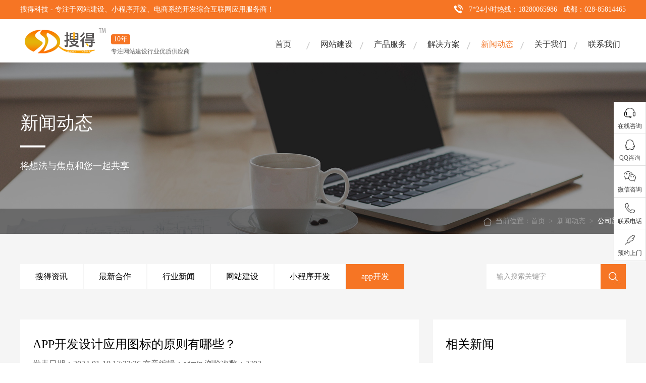

--- FILE ---
content_type: text/html; charset=utf-8
request_url: http://soudeikeji.com/news/detail.html?id=1058
body_size: 8863
content:
<!DOCTYPE html><html xmlns="http://www.w3.org/1999/xhtml"><head><meta charset="utf-8">
<title>APP开发设计应用图标的原则有哪些？-成都搜得网站建设公司</title>
<meta name="keywords" content="">
<meta name="description" content="">
<meta name="author" content="成都市搜得科技有限公司  https://www.soudeikeji.com">
<meta name="baidu-site-verification" content="codeva-PJr6lVakkN" />
<meta name="mobile-agent" content="format=html5;url=https://www.soudeikeji.com/news/1058.html">
<script type="text/javascript">
        if ((navigator.userAgent.match(/(iPhone|iPod|Android|ios)/i))) {
            location.replace("https://www.soudeikeji.com/news/1058.html");
        }
</script>
<meta property="og:type" content="news">
<!--<meta property="og:image" content="/static/home/images/.png">-->
<meta property="og:release_date" content="2024-01-10 17:22:26">
<meta property="og:title" content="APP开发设计应用图标的原则有哪些？">
<meta property="og:url" content="https://www.soudeikeji.com/news/1058.html">
<meta property="og:description" content="">
<link href="/static/home/css/css2018.css" rel="stylesheet" type="text/css">
<script src="/static/home/js/jquery.min.js" type="text/javascript"></script>
<script src="/static/home/js/nav.js" type="text/javascript"></script>
</head>
<body class="neiye">
<script type="text/javascript" src="/static/home/js/jquery.SuperSlide.2.1.1.js"></script>
<script src="/static/home/js/anim.js">//动画</script>
<style>
	.nav li{ position:relative;}
</style>
<div style="height:var(--header-height);" class="headspacediv"></div>
<div id="headdiv">
	<div class="top01">
		<div class="gy2">
			<span class="l">搜得科技 - 专注于网站建设、小程序开发、电商系统开发综合互联网应用服务商！</span>
			<div class="top01_center">
				<img src="/static/home/images/top_tel_icon.png" width="18" height="18" alt="电话图标"> 7*24小时热线：18280065986  &nbsp;&nbsp;成都：028-85814465
			</div>
		</div>
	</div>
	<div class="top02" style=" background-color:#fff; ">
		<div class="top02_center">
			<div class="logo">
				<a href="/"><img src="/static/home/images/logo.png" width="180" height="60" alt="成都网站建设-网站制作公司"></a>
				<div>
					<div class="logo-year">10年</div>
					<div class="logo-text">专注网站建设行业优质供应商</div>
				</div>
			</div>
			<!-- 导航 -->
			<div class="nav">
				<ul>
					<li id="m1" class="m"><a href="/" class="aa1 mmm">首页</a>
					</li>
					<li id="m3" class="m"><a href="/website.html" class="aa3 mmm">网站建设</a>
						<div class="sub">
							<div class="nav_xiao">
								<div class="xiao_one">
									<ul>
										<li><a href="/website/pinpai.html" title="创意品牌型网站建设"><i class="bgs2"></i>创意品牌型网站建设</a></li>
										<li><a href="/website/yingxiao.html" title="企业营销型网站建设"><i class="bgs1"></i>企业营销型网站建设</a></li>
										<li><a href="/website/dianshang.html" title="购物商城型网站建设"><i class="bgs3"></i>购物商城型网站建设</a></li>
										<li><a href="/website/mobile.html" title="手机微信网站建设"><i class="bgs4"></i>手机微信网站建设</a></li>
									</ul>
								</div>
							</div>
						</div>
					</li>
					<li id="m6" class="m"><a href="/product.html" class="aa6 mmm">产品服务</a>
						<div class="sub">
							<div class="nav_xiao">
								<div class="xiao_six">
									<ul>
										<li class="bgs1">
											<div class="xiao_six_con">
												<h2 class="xiao_six_l">网站建设</h2>
												<a href="/website/yingxiao.html" title="企业营销">- 企业营销</a>
												<a href="/product/xiangyingshi.html" title="响应式网站设计">- 响应式网站设计</a>
												<a href="/website/pinpai.html" title="创意品牌">- 创意品牌</a>
												<a href="/website/yingxiao.html" title="营销型网站建设">- 营销型网站建设</a>
												<a href="/website/dianshang.html" title="购物商城">- 购物商城</a>
												<a href="/product/gaiban.html" title="网站改版">- 网站改版</a>
												<a href="/website/mobile.html" title="手机微信">- 手机微信</a>
												<a href="/contactus.html" class="a bgs1" title="建站免费报价">建站免费报价</a>
											</div>
										</li>
										<li class="bgs2">
											<div class="xiao_six_con">
												<h2 class="xiao_six_l">小程序开发</h2>
												<a href="/product/xcx.html" title="小程序开发">- 小程序开发</a>
												<a href="/product/wechat.html" title="微信商城">- 小程序商城开发</a>
												<a href="/product/fenxiao.html" title="微信分销">- 分销小程序开发</a>
												<a href="#" title="小程序模板开发">- 小程序模板开发</a>
												<a href="#" title="外卖小程序开发">- 外卖小程序开发</a>
												<a href="#" title="社交小程序开发">- 社交小程序开发</a>
												<a href="#" title="小程序直播开发">- 小程序直播开发</a>
												<a href="#" title="门店小程序开发">- 门店小程序开发</a>
												<a href="#" class="a bgs2"  title="物业小程序开发">- 物业小程序开发</a>
										    </div>
										</li>
										<li class="bgs3">
											<div class="xiao_six_con">
												<h2 class="xiao_six_l">app开发</h2>
												<a href="#" title="app软件定制开发">- app软件定制开发</a>
												<a href="#" title="商城app开发">- 商城app开发</a>
												<a href="#" title="安卓app开发">- 安卓app开发</a>
												<a href="#" title="外卖app开发">- 外卖app开发</a>
												<a href="#" title="诊疗app开发">- 诊疗app开发</a>
												<a href="#" title="同城服务app开发">- 同城服务app开发</a>
												<a href="#" title="直播软件app开发">- 直播软件app开发</a>
												<a href="#" title="物业管理app开发">- 物业管理app开发</a>
												<a href="/contactus.html" class="a bgs3" title="在线咨询">在线咨询</a>
											</div>
										</li>
									</ul>
								</div>

							</div>
						</div>
					</li>
					<li id="m4" class="m"><a href="#" class="aa4 mmm">解决方案</a>
						<div class="sub">
							<div class="nav_xiao">
								<div class="xiao_four l">
									<h2>解决方案</h2>
									<ul class="ul">
										<li><a href="#" title="企业网站建设解决方案"><i class="bgs1"></i><b>企业网站建设解决方案</b>更贴身、易落地、高性价比</a></li>
										<li><a href="#" title="营销型网站建设解决方案"><i class="bgs2"></i><b>营销型网站建设解决方案</b>可精准流量统计与效果分析</a></li>
										<li><a href="#" title="行业门户网站建设解决方案"><i class="bgs3"></i><b>行业门户网站建设解决方案</b>能及时、准确、动态地更新</a></li>
										<li><a href="#" title="外贸网站解建设决方案"><i class="bgs4"></i><b>外贸网站解建设决方案</b>视觉、功能系统，展示产品</a></li>
										<li><a href="#" title="品牌形象网站建设解决方案"><i class="bgs5"></i><b>品牌形象网站建设解决方案</b>操作方便、结构先进的优点</a></li>
										<li><a href="#" title="购物商城网站建设解决方案"><i class="bgs6"></i><b>购物商城网站建设解决方案</b>方便快捷购物车、购物指南</a></li>
										<li><a href="#" title="政府网站建设解决方案"><i class="bgs7"></i><b>政府网站建设解决方案</b>可轻松定制风格各异、频道</a></li>
										<li><a href="#" title="手机网站建设解决方案"><i class="bgs8"></i><b>手机网站建设解决方案</b>可隐藏、访问限制、可管理</a></li>
									</ul>
								</div>
								<div class="xiao_four r">
									<div class="ul2">
										<h2>我们的产品</h2>
										<ul>
											<li><a href="/website/yingxiao.html" title="企业营销型网站建设"><b>企业营销型网站建设</b>注重网站优化SEO结构</a></li>
											<li><a href="/product/wechat.html" title="微信电商"><b>微信电商<i></i></b>便捷、高效、开放、一站式管理</a></li>
											<li><a href="/website/dianshang.html" title="购物商城型网站建设"><b>购物商城型网站建设<i></i></b>量身定制,以销售产品为目标</a></li>
											<li><a href="/product/fenxiao.html" title="微信分销"><b>微信分销</b>分销分佣，更广阔的业务前景</a></li>
											<li><a href="/website/pinpai.html" title="创意品牌型网站建设"><b>创意品牌型网站建设</b>适合注重美工形象的客户</a></li>
											<li><a href="#" title="B2B2C电商"><b>B2B2C电商</b>经营模式支撑，招商、全支持</a></li>
											<li><a href="/website/mobile.html" title="手机微信网站建设"><b>手机微信网站建设</b>随时、随地、随身访问的优势</a></li>
											<li><a href="#" title="O2O电商"><b>O2O电商</b>全方位流量平台支持</a></li>
										</ul>
									</div>
								</div>
							</div>

						</div>
					</li>
					<li id="m5" class="m"><a href="/news.html" class="aa5 mmm">新闻动态</a>
						<div class="sub">
							<div class="nav_xiao">
								<div class="xiao_three">
									<ul>
										<li><a href="/news/index.html?cate_id=1"><img src="/static/home/images/nav_news5.jpeg" alt="公司新闻">公司新闻</a></li>
										<li><a href="/news/index.html?cate_id=4"><img src="/static/home/images/nav_news2.jpeg" alt="网站优化">网站优化</a></li>
										<li><a href="/news/index.html?cate_id=2"><img src="/static/home/images/nav_news.jpeg" alt="最新合作">最新合作</a></li>
										<li><a href="/news/index.html?cate_id=5"><img src="/static/home/images/nav_news3.jpeg" alt="建站知识">建站知识</a></li>
										<li><a href="/news/index.html?cate_id=3"><img src="/static/home/images/nav_news4.jpeg" alt="行业资讯">行业资讯</a></li>

									</ul>
								</div>

							</div>
						</div>
					</li>
					<li id="m2" class="m"><a href="/aboutus.html" class="aa2 mmm">关于我们</a></li>
					<li id="m7" class="m"><a href="/contactus.html" class="aa7 mmm">联系我们</a></li>
				</ul>
			</div>
			<!-- 导航 end -->
		</div>
	</div>
</div>


<!--banner begin-->
<div class="solutions_banner" style="background-image:url(/static/home/images/news.jpeg);">
	<img src="/static/home/images/news.jpeg" alt="">
	<div class="txts">
			<h1>新闻动态</h1>
			<p>将想法与焦点和您一起共享</p>
	</div>
	<div class="pose">
		<div class="gy2">
			<img src="/static/home/images/solutions_pic1.png" class="imgs">当前位置：<a href="/" title="首页">首页</a>&nbsp;&nbsp;&gt;&nbsp;&nbsp;<a href="/news/" title="新闻动态">新闻动态</a>&nbsp;&nbsp;&gt;&nbsp;&nbsp;<label>公司新闻</label>
		</div>
	</div>
</div>
<!--banner end-->
<!--正文befgin-->
<div class="case_bg">
	<div class="news_one">
		<div class="gy2">
			<div class="news_one_l">
								<a href="/news/index.html?cate_id=1" title="搜得资讯"
				 >搜得资讯</a>
								<a href="/news/index.html?cate_id=2" title="最新合作"
				 >最新合作</a>
								<a href="/news/index.html?cate_id=3" title="行业新闻"
				 >行业新闻</a>
								<a href="/news/index.html?cate_id=4" title="网站建设"
				 >网站建设</a>
								<a href="/news/index.html?cate_id=5" title="小程序开发"
				 >小程序开发</a>
								<a href="/news/index.html?cate_id=6" title="app开发"
				 class="flon"  >app开发</a>
							</div>
			<div class="news_one_r">
				<form onsubmit="return checkform3(this);" action="/news/index.html" method="post" name="form3" id="form3">
					<input type="text" class="cinputs" name="keywords" value="输入搜索关键字" onfocus="if(value=='输入搜索关键字'){value=''}" onblur="if(value==''){value='输入搜索关键字'}">
					<input type="submit" class="cbnts" value="">
				</form>
			</div>
			<div class="clear"></div>
		</div>
	</div>
	<div class="gy2 anim anim-1">
		<div class="news_show2">
			<div class="news_show_l">
				<div class="new_show_l_top">
					<h1>APP开发设计应用图标的原则有哪些？</h1>
					<p>发表日期：2024-01-10 17:22:26    文章编辑：admin    浏览次数：2793</p>
				</div>
				<div class="new_show_l_text">
					<p><p class="MsoNormal" style="text-autospace: ideograph-numeric; mso-pagination: none; line-height: 20.0000pt; mso-line-height-rule: exactly;"><span style="font-size: 16px; font-family: 'Microsoft YaHei', 'Helvetica Neue', 'PingFang SC', sans-serif;">在移动互联网时代，APP图标作为应用的门面，其设计的重要性不言而喻。一个富有创意且符合用户需求的图标，既能提升APP的视觉效果，又能增强用户的体验感。那么，在<a href="https://soudeikeji.com/"><strong>APP开发</strong></a>设计中，应用图标的设计原则有哪些呢？搜得科技认为：</span></p>
<p class="MsoNormal" style="text-autospace: ideograph-numeric; mso-pagination: none; line-height: 20.0000pt; mso-line-height-rule: exactly;"><span style="font-size: 16px; font-family: 'Microsoft YaHei', 'Helvetica Neue', 'PingFang SC', sans-serif;"><img style="display: block; margin-left: auto; margin-right: auto;" src="/storage/202401/5227ea99c136f511a93bd72e70963dc9.png" alt="app开发" width="484" height="300" /></span></p>
<p class="MsoNormal" style="text-autospace: ideograph-numeric; mso-pagination: none; line-height: 20.0000pt; mso-line-height-rule: exactly;"><span style="font-size: 16px; font-family: 'Microsoft YaHei', 'Helvetica Neue', 'PingFang SC', sans-serif;"><strong>一、简洁明了是图标设计的核心原则</strong></span></p>
<p class="MsoNormal" style="text-autospace: ideograph-numeric; mso-pagination: none; line-height: 20.0000pt; mso-line-height-rule: exactly;"><span style="font-size: 16px; font-family: 'Microsoft YaHei', 'Helvetica Neue', 'PingFang SC', sans-serif;">APP图标应尽量简洁，避免过于复杂的元素和线条，力求在第一时间让用户明确图标的含义。例如，微信的图标就是一个简洁的蓝色聊天对话框，直观地表达了该应用的通信功能。</span></p>
<p class="MsoNormal" style="text-autospace: ideograph-numeric; mso-pagination: none; line-height: 20.0000pt; mso-line-height-rule: exactly;"><span style="font-size: 16px; font-family: 'Microsoft YaHei', 'Helvetica Neue', 'PingFang SC', sans-serif;"><strong>二、图标应具有独特性和辨识度</strong></span></p>
<p class="MsoNormal" style="text-autospace: ideograph-numeric; mso-pagination: none; line-height: 20.0000pt; mso-line-height-rule: exactly;"><span style="font-size: 16px; font-family: 'Microsoft YaHei', 'Helvetica Neue', 'PingFang SC', sans-serif;">独特性意味着图标应避免与市场上其他APP雷同，从而在众多应用中脱颖而出。辨识度则要求图标在各种尺寸和背景下都能保持清晰可辨，便于用户快速识别。</span></p>
<p class="MsoNormal" style="text-autospace: ideograph-numeric; mso-pagination: none; line-height: 20.0000pt; mso-line-height-rule: exactly;"><span style="font-size: 16px; font-family: 'Microsoft YaHei', 'Helvetica Neue', 'PingFang SC', sans-serif;"><strong>三、图标应符合用户心理预期</strong></span></p>
<p class="MsoNormal" style="text-autospace: ideograph-numeric; mso-pagination: none; line-height: 20.0000pt; mso-line-height-rule: exactly;"><span style="font-size: 16px; font-family: 'Microsoft YaHei', 'Helvetica Neue', 'PingFang SC', sans-serif;">这意味着在设计图标时，要充分了解目标用户群体的需求和喜好，使图标符合用户的审美观念。例如，年轻用户可能更喜欢时尚、活泼的图标，而老年用户则更倾向于简洁、大方的设计。</span></p>
<p class="MsoNormal" style="text-autospace: ideograph-numeric; mso-pagination: none; line-height: 20.0000pt; mso-line-height-rule: exactly;"><span style="font-size: 16px; font-family: 'Microsoft YaHei', 'Helvetica Neue', 'PingFang SC', sans-serif;"><strong>四、图标与APP的功能特性相一致也是设计原则之一</strong></span></p>
<p class="MsoNormal" style="text-autospace: ideograph-numeric; mso-pagination: none; line-height: 20.0000pt; mso-line-height-rule: exactly;"><span style="font-size: 16px; font-family: 'Microsoft YaHei', 'Helvetica Neue', 'PingFang SC', sans-serif;">例如，如果APP是一款运动健康类的应用，那么图标可以设计成运动人物或健康食品等形象，以便让用户一目了然地了解APP的定位。</span></p>
<p class="MsoNormal" style="text-autospace: ideograph-numeric; mso-pagination: none; line-height: 20.0000pt; mso-line-height-rule: exactly;"><span style="font-size: 16px; font-family: 'Microsoft YaHei', 'Helvetica Neue', 'PingFang SC', sans-serif;">在图标设计过程中，还需要注意以下几点：</span></p>
<p class="MsoNormal" style="text-autospace: ideograph-numeric; mso-pagination: none; line-height: 20.0000pt; mso-line-height-rule: exactly;"><span style="font-size: 16px; font-family: 'Microsoft YaHei', 'Helvetica Neue', 'PingFang SC', sans-serif;">1. 色彩搭配：运用对比度较高的色彩搭配，使图标更具视觉冲击力。同时，避免使用过多色彩，以免显得杂乱无章。</span></p>
<p class="MsoNormal" style="text-autospace: ideograph-numeric; mso-pagination: none; line-height: 20.0000pt; mso-line-height-rule: exactly;"><span style="font-size: 16px; font-family: 'Microsoft YaHei', 'Helvetica Neue', 'PingFang SC', sans-serif;">2. 形状：图标的形状应尽量避免过于复杂的曲线和多边形，简洁的线条和形状更容易让人记住。</span></p>
<p class="MsoNormal" style="text-autospace: ideograph-numeric; mso-pagination: none; line-height: 20.0000pt; mso-line-height-rule: exactly;"><span style="font-size: 16px; font-family: 'Microsoft YaHei', 'Helvetica Neue', 'PingFang SC', sans-serif;">3. 适度留白：合理的留白空间可以使图标看起来更加清爽、舒适，有助于提升用户体验。</span></p>
<p class="MsoNormal" style="text-autospace: ideograph-numeric; mso-pagination: none; line-height: 20.0000pt; mso-line-height-rule: exactly;"><span style="font-size: 16px; font-family: 'Microsoft YaHei', 'Helvetica Neue', 'PingFang SC', sans-serif;">4. 动画效果：在适当的情况下，可以运用动画效果增加图标的趣味性和互动性。但需注意，动画效果应不过于花哨，以免影响用户对APP功能的关注。</span></p>
<p class="MsoNormal" style="text-autospace: ideograph-numeric; mso-pagination: none; line-height: 20.0000pt; mso-line-height-rule: exactly;"><span style="font-family: 'Microsoft YaHei', 'Helvetica Neue', 'PingFang SC', sans-serif; font-size: 16px;">在实际应用中，优秀的图标设计不仅能吸引用户下载和使用，还能在很大程度上提升APP的口碑。因此，APP开发者在追求图标美观的同时，也应重视图标所传达的信息和用户体验。唯有如此，才能在激烈的市场竞争中脱颖而出，赢得用户的青睐。</span></p></p>
<p>如没特殊注明，文章均为搜得原创,转载请注明来自&nbsp;&nbsp;https://www.soudeikeji.com/news/detail/1058.html</p>
<div class="news_show_tag"><span>标签：</span>
		<a href="/news/tag.html?tags=%E6%88%90%E9%83%BDapp%E5%AE%9A%E5%88%B6%E5%BC%80%E5%8F%91" title="成都app定制开发" target="_blank">成都app定制开发</a>
		<a href="/news/tag.html?tags=%E6%88%90%E9%83%BDapp%E5%BC%80%E5%8F%91" title="成都app开发" target="_blank">成都app开发</a>
	
</div>
 <script type="text/javascript">document.oncopy=function(){return false;};</script> 
				</div>

				<div class="prenext">
										<a href="/news/detail.html?id=1059" title="什么情况下会产生死链呢？" class="l"><label class="a">&lt;</label>上一篇</a>
										<a href="/news/detail.html?id=5" title="区块链技术是什么?区块链技术有哪些分类?" class="r">下一篇<label class="b">&gt;</label></a>
									</div>
					
				
			</div>
			<div class="news_show_r">
				<div class="news_show_rnews">
				<div class="new_show_right_top">相关新闻</div>
				<ul class="ul">
										<li>
					<h1><a href="/news/detail.html?id=737" title="购物商城app开发与小程序开发">购物商城app开发与小程序开发</a></h1>
					<p>Date：2023-06-20 Hits：3811</p>
					</li>
										<li>
					<h1><a href="/news/detail.html?id=735" title="移动端手机网站制作：自主搭建与外包公司合作的优劣对比">移动端手机网站制作：自主搭建与外包公司合作的优劣对比</a></h1>
					<p>Date：2023-06-20 Hits：3975</p>
					</li>
										<li>
					<h1><a href="/news/detail.html?id=728" title="成都小程序开发公司:成都小程序开发多少钱？">成都小程序开发公司:成都小程序开发多少钱？</a></h1>
					<p>Date：2023-06-14 Hits：4023</p>
					</li>
										<li>
					<h1><a href="/news/detail.html?id=724" title="打造优秀的外贸网站：外贸网站建设的重要性和技巧">打造优秀的外贸网站：外贸网站建设的重要性和技巧</a></h1>
					<p>Date：2023-06-13 Hits：3908</p>
					</li>
										<li>
					<h1><a href="/news/detail.html?id=723" title="门户网站建设解决方案">门户网站建设解决方案</a></h1>
					<p>Date：2023-06-13 Hits：4023</p>
					</li>
									</ul>
			</div>
			<div class="news_show_rnews">
				<div class="new_show_right_top">最热新闻</div>
				<ul class="ul">
										<li>
						<h1><a href="/news/detail.html?id=1000" title="成都网站搭建与HTML5：网页设计的未来">成都网站搭建与HTML5：网页设计的未来</a></h1>
						<p>Date：2023-10-25 Hits：13851</p>
					</li>
										<li>
						<h1><a href="/news/detail.html?id=761" title="情侣网站搭建指南：让爱情之花在网络世界里绽放">情侣网站搭建指南：让爱情之花在网络世界里绽放</a></h1>
						<p>Date：2023-07-05 Hits：8145</p>
					</li>
										<li>
						<h1><a href="/news/detail.html?id=978" title="网站搭建完成后：后期维护所需费用详解">网站搭建完成后：后期维护所需费用详解</a></h1>
						<p>Date：2023-10-12 Hits：5461</p>
					</li>
										<li>
						<h1><a href="/news/detail.html?id=678" title="市场营销的价值体现在哪里">市场营销的价值体现在哪里</a></h1>
						<p>Date：2023-04-06 Hits：4950</p>
					</li>
										<li>
						<h1><a href="/news/detail.html?id=981" title="成都网站开发备案：流程、注意事项与常见问题解答">成都网站开发备案：流程、注意事项与常见问题解答</a></h1>
						<p>Date：2023-10-16 Hits：4945</p>
					</li>
									</ul>
			</div>

			</div>
			<div class="clear"></div>
		</div>
		<div class="case_t anim anim-1"></div>
	</div>
</div>

<!--正文end-->

<div class="section" id="section-footer" data-anchor="footer" data-titles="">
<footer>
	<!--新增尾begin-->
	<div class="foot_div" style="position:relative; overflow:visible;">
		<div class="foot_div_c">
			<div class="foot_center gy2">
				<ul class="clearfix">
					<li class="footyw">
						<h3>我们能做什么</h3>
						<p>
							致力于互联网品牌建设与网络营销，专业领域包括网站建设、电子商务、移动互联网营销、系统平台开发，等服务范围涵盖基础的域名服务、主机服务；企业邮箱、云服务器、网络营销等应用服务，为不同类型的客户提供良好的互联网应用定制解决方案，帮助客户在新的全球化互联网环境中保持优势。
						</p>
					</li>
					<li class="footys">
						<h3><em><a href="/aboutus.html">更多 +</a></em>我们的优势</h3>
						<p>
									<span>
										<label>11年专业互联网服务经验</label>
										<label>成都市高新企业</label>
										<label>成都高端建站设计团队</label>
										<label>资深行业分析策划</label>
										<label>前沿视觉设计、研发能力</label>
										<label>前端代码深度符合SEO优化</label>
									</span>
							<span>
										<label>完备的质量管理体系</label>
										<label>具有完备的项目管理</label>
										<label>完善的售后服务体系</label>
										<label>深厚的网络运营经验</label>
										<label>时刻新技术领先研发能力</label>
										<label>16个网站系统软件著作权</label>
								  </span>
						</p>
					</li>
					<li class="footabout">
						<h3><em><a href="/aboutus.html">更多 +</a></em>关于搜得</h3>
						<p>
							搜得一直秉承专业、诚信、服务、进取的价值观，坚持优秀的商业道德，以用户价值为导向，向用户提供优质产品和优质服务，从而赢得了用户的信赖。自2010年以来公司业务范围包括成都青羊、锦江、武侯、金牛、成华、双流、天府新区、高新区以及一线城北京、上海、广州、深圳，全国各地接受异地服务商的公司企业或者机构。搜得始终以不懈的努力、更高的目标来要求自己。
						</p>
					</li>
				</ul>
			</div>
		</div>
	</div>
	<!--新增尾end-->
	<div class="foot">
	<div class="foot_center gy2">
		<div class="foot_text">
			<p>Copyright @ 2015-2023 soudei Technology Co., LTD. All Rights Reserved.&nbsp;&nbsp;&nbsp;&nbsp;<span>
</span>
			</p>
		</div>
		<div class="foot_button">
			<ul>
				<li class="foot_txt"><a href="https://beian.miit.gov.cn/" target="_blank" rel="nofollow">蜀ICP备19007964号-1</a></li>
				<li class="w2"><img src="/static/home/images/foot_icon0322_2.png" alt="ICO"></li>
				<li><a href="#" target="_blank" rel="nofollow"><img src="/static/home/images/foot_icon0322.png"></a></li>
			</ul>
		</div>
	</div>
</div>
</footer>
</div>
<!-- 右侧客服 -->
<link rel="stylesheet" type="text/css" href="/static/home/css/lrtk3.css">
<div class="side">
    <ul>
        <li class="shangqiao"><i class="bgs2"></i>在线咨询</li>
        <li id="qqonline_float3"><a href="http://wpa.qq.com/msgrd?v=3&amp;uin=183394556&amp;site=qq&amp;menu=yes" target="_blank" rel="nofollow"><i class="bgs1"></i>QQ咨询</a></li>
        <li class="sideewm"><i class="bgs3"></i>微信咨询<div class="ewBox"></div></li>
        <li class="sideetel"><i class="bgs4"></i>联系电话
            <div class="telBox">
                <dd class="bgs1"><span>座机</span>028-82706673</dd>
                <dd class="bgs2"><span>手机</span>18280065986</dd>
            </div>
        </li>
        <li id="yuyueshow"><i class="bgs5"></i>预约上门</li>
        <li class="sidetop" onclick="goTop()"><i class="bgs6"></i>返回顶部</li>
    </ul>

</div>
<script type="text/javascript" charset="utf-8">
    /*弹出预约*/
    $("#yuyueshow").click(function() {
        $(".dialog-wrap").remove();
        //var dialogWrap = "<div class='dialog-wrap'></div>";
        //$("body").append(dialogWrap);
        //$(".dialog-wrap").load("/feedback.html");

    })
</script>
<script type="text/javascript" charset="utf-8">
    //商桥
    $(".shangqiao").click(function(event) {
        if ($('#nb_invite_ok').length > 0) {
            $('#nb_invite_ok').click();
        }
    });
    $(document).ready(function(){

        $('.sidetop').hide();
    });
    $('.sideewm').hover(function(){
        $('.ewBox').stop().fadeIn();
    },function(){
        $('.ewBox').stop().fadeOut();
    });
    $('.sideetel').hover(function(){
        $('.telBox').stop().fadeIn();
    },function(){
        $('.telBox').stop().fadeOut();
    });
    $(window).scroll(function(){
        if($(window).scrollTop()<100){
            $('.sidetop').hide();
        }else{
            $('.sidetop').show();

        }
    });
    //回到顶部
    function goTop(){
        $('html,body').animate({'scrollTop':0},600); //滚回顶部的时间，越小滚的速度越快~
    }
</script>
<script>
var _hmt = _hmt || [];
(function() {
  var hm = document.createElement("script");
  hm.src = "https://hm.baidu.com/hm.js?f3a7e536fb31c85940e6db5271869429";
  var s = document.getElementsByTagName("script")[0]; 
  s.parentNode.insertBefore(hm, s);
})();
</script>
<!-- 客服结束 -->
</body></html>

--- FILE ---
content_type: text/css
request_url: http://soudeikeji.com/static/home/css/css2018.css
body_size: 19711
content:
@charset "gb2312";
@import url(css.css);
@import url(animation2.css);
/*锟斤拷锟斤拷锟叫憋拷*/
.case_bg{ background:#f5f5f5; overflow:hidden;}
.case_bg .gy2{ overflow:visible;}
.case_one{ background:#fff; height:92px; padding-top:40px;}
.case_one .gy2{ overflow:visible;}
.case_one .h2{ float:left; line-height:52px; font-size:36px; font-weight:normal; letter-spacing:1px;}
.case_one .case_one_r{ float:right;}
.case_one .case_one_r .all_a{ float:left; height:52px; width:280px; line-height:52px; font-size:16px; color:#fff; background:#f67524; text-align:center;transition:all 0.3s;}
.case_one .case_one_r .all_a:hover{opacity:0.8;filter:Alpha(opacity=80);}
.case_one .case_one_r .case_down{ float:left; margin-left:20px; width:280px; background:#f5f5f5; position:relative; color:#000;}
.case_one .case_one_r .case_down label{ display:block; height:52px; line-height:52px; background:url(../images/bgs4.png) 238px center no-repeat; text-indent:20px; cursor:pointer; font-size:16px;}
.case_one .case_one_r .case_down ul{ position:absolute; top:52px; left:0; width:100%;background:#fff; display:none;  overflow:hidden; z-index:9; }
.case_one .case_one_r .case_down ul.bgs2{overflow-y:scroll;max-height:320px;}
.case_one .case_one_r .case_down ul li{ display:block; height:32px; line-height:32px; overflow:hidden; }
.case_one .case_one_r .case_down ul li a{ display:block;text-indent:20px; font-size:14px;}
.case_one .case_one_r .case_down ul li a:hover{ background:#f67524; color:#fff;}
.case_one .case_one_r .case_down.isel label{background:url(../images/bgs4_on.png) 238px center no-repeat;}
.n_case_list{/* min-height:500px;*/margin-top:2%;}
.n_case_list ul li{/* float:left;*/ width:32%; overflow:hidden; /*margin-right:2%;*/ vertical-align:top; display:inline-block; margin-right:1.7%; background:#fff; position:relative;transition:all 0.5s; margin-bottom:2%;}
.n_case_list ul li:nth-child(3n+0){ margin-right:0;}
.n_case_list ul li:before{content: "";display: block;position: absolute;left: 0%;right: 0%;bottom: 0px;height:2px;opacity: 1;background-color: #dcdcdc;-webkit-transition: all .5s;-o-transition: all .5s;-ms-transition: all .5s;transition: all .5s;}
.n_case_list ul li:after{content: "";display: block;position: absolute;left: 0%;right: 100%; bottom: 0px;height:2px;opacity: 0;background-color: #f67524;-webkit-transition: all .5s;-o-transition: all .5s;-ms-transition: all .5s;transition: all .5s;}
.n_case_list ul li:hover:after{left:0%;right: 0%;opacity: 1;}
.n_case_list ul li:hover{-webkit-box-shadow: 0 5px 25px rgba(0,0,0,0.1); box-shadow: 0 5px 25px rgba(0,0,0,0.1);-webkit-transform: translate3d(0, -5px, 0); transform: translate3d(0, -5px, 0); }
.n_case_list ul li img{/*display: block;*/height: 100%;width: 100%;-webkit-transform:scale(1); -moz-transform:scale(1); -ms-transform:scale(1); -o-transform:scale(1); transform:scale(1);-webkit-transition:all 0.3s ease-out 0s; -moz-transition:all 0.3s ease-out 0s; -o-transition:all 0.3s ease-out 0s; transition:all 0.3s ease-out 0s;}
.n_case_list ul li .imgs{ overflow:hidden; position:relative;}
.n_case_list ul li:hover .imgs img{-webkit-transform:scale(1.02, 1.02); -moz-transform:scale(1.02, 1.02); -o-transform:scale(1.02, 1.02); -ms-transform:scale(1.02, 1.02); transform:scale(1.02, 1.02);}
.n_case_list ul li .allist-cnt{ width:96%; margin:0 auto; text-align:center; line-height:32px; padding-top:20px; padding-bottom:20px; height:68px; overflow:hidden;}
.n_case_list ul li .allist-cnt h5{ font-weight:normal; font-size:20px; color:#000; line-height:36px; height:36px; overflow:hidden;}
.n_case_list ul li .allist-cnt p{line-height:32px; height:32px; overflow:hidden; font-size:16px; color:#666666;}
/* .n_case_list ul li .none { display: none; } */

/* .n_case_list ul li .txts{ display: none; font-weight: normal; color: #fff; font-size: 16px; line-height: 36px; height: 100%;overflow: hidden; transition: all 0.4s; position: absolute;
 bottom: -100%;left: 0; width: 100%; background: rgba(0, 0, 0, 0.75); text-align: center;} */
/*涓存?? start*/
.n_case_list ul li .txts{ height: 100%; width: 100%; overflow: hidden; position: absolute; bottom: 0; left: 0; opacity: 0; }
.n_case_list ul li .txts a { display: block; position: absolute; left: 0; top: 0; margin: 0!important; height: 100%!important; width: 100%!important; }
.n_case_list ul li .txts a+a { display: none; }
/*涓存?? end*/
.n_case_list ul li .txts h2{ color:#fff; font-weight:normal; font-size:24px; height:76px; line-height:76px; overflow:hidden; margin-top:22%;}
.n_case_list ul li .txts a{ color:#fff; display:inline-block; width:62px; margin-left:12px; margin-right:12px; font-size:16px;}
.n_case_list ul li .txts a i{ width:48px; height:48px; display:block; margin:0 auto;transition:all 0.4s;}
.n_case_list ul li .txts a:hover i{ margin-top:-6%; margin-bottom:6%;transform:rotate(360deg);}
.n_case_list ul li .txts a i.bgs1{ background:url(../images/i_pic1.png) center top no-repeat;}
.n_case_list ul li .txts a i.bgs2{ background:url(../images/i_pic2.png) center top no-repeat;}
.n_case_list ul li .txts a i.bgs3{ background:url(../images/i_pic3.png) center top no-repeat;}

.n_case_list ul .text-more { display: flex; position: absolute; left: 0; top: 0; width: 100%; height: 100%; justify-content: center; align-items: center; text-align: center; opacity: 0; transition: opacity .3s; }
.n_case_list ul .text-more .mark { position: absolute; left: 0; top: 0; width: 100%; height: 100%; background: rgba(0,0,0,0.6); }
.n_case_list ul .text-more .more-box { position: relative; font-size: 16px; line-height: 30px; color: #ffffff; }
.n_case_list ul .text-more i { font-style: normal; }
.n_case_list ul .text-more .more-box::before ,
.n_case_list ul .text-more .more-box::after { content: ''; display: block; position: absolute; left: 50%; transform: translateX(-50%); width: 100%; height: 1px; background-color: #ffffff; transition: width .6s ease; }

.n_case_list ul .logo-more { display: flex; position: absolute; left: 0; top: 0; width: 100%; height: 100%; align-items: center; justify-content: center; }
.n_case_list ul .logo-more::before { content: ''; position: absolute; z-index: 8; top: 0; left: 0; width: 100%; height: 100%; opacity: 0; transition: opacity 0.3s; background: rgba(0, 0, 0, 0.75); }
/* .n_case_list ul .logo-more::before ,
.n_case_list ul .logo-more::after{ content: ''; position: absolute; z-index: 8; top: 0; left: 0; width: 101%; height: 102%; transition: transform 0.7s; background-image: linear-gradient(to right, rgba(0, 0, 0, 0) 0%, rgba(0, 0, 0, 0.8) 10%, rgba(0, 0, 0, 0.8) 90%, rgba(0, 0, 0, 0) 100%); }
.n_case_list ul .logo-more::before { opacity: 0; transform: scale3d(2,1,1) rotate3d(0,1,0,10deg) translate3d(100%,0,0); }
.n_case_list ul .logo-more::after { transform: scale3d(2,1,1) rotate3d(0,1,0,0deg) translate3d(-100%,0,0); opacity: 1; } */
.n_case_list ul .logo-more img { position: relative; z-index: 9; object-fit: contain; max-width: 60%; max-height: 60%; height: auto; opacity: 0; transform: translateY(20%) rotate(10deg); transition: all .4s .3s; max-width: 192px;}

.n_case_list ul li:hover .txts{ bottom:0; }
.n_case_list ul li:hover .text-more { opacity: 1; }
.n_case_list ul li:hover .text-more .more-box::before ,
.n_case_list ul li:hover .text-more .more-box::after { width: .4em; }
/* .n_case_list ul li:hover .logo-more::before { opacity: 1; transform: scale3d(2,1,1) rotate3d(0,1,0,0deg) translate3d(0,0,0); }
.n_case_list ul li:hover .logo-more::after { opacity: 0; transform: scale3d(2,1,1) rotate3d(0,1,0,10deg) translate3d(0,0,0); } */
.n_case_list ul li:hover .logo-more::before { opacity: 1; }
.n_case_list ul li:hover .logo-more img { opacity: 1; transform: translateY(0) rotate(0deg); }

/*锟斤拷锟斤拷PC锟斤拷细*/
.case_banner2{ overflow:hidden;position: relative;}
.case_banner2 img{ display:block; width:100%;}
.case_banner2 .txts{width: 1440px; position: absolute;bottom: 30px;left: 50%;z-index: 2;transform: translate(-50%,0%);-webkit-transform: translate(-50%,0%);-moz-transform: translate(-50%,0%);-ms-transform: translate(-50%,0%);-o-transform: translate(-50%,0%); }
.case_banner2 .txts .case_title{ float:left; overflow:hidden; width:70%;}
.case_banner2 .txts .case_title h2{ font-weight:normal; margin-bottom:2%; padding-bottom:2%;/*font-family:"锟斤拷锟斤拷细锟斤拷";*/ background:url(../images/bgs3.png) left bottom no-repeat; font-size:48px;color:#fff;}
.case_banner2 .txts .case_title p{ color:#fff;/*font-family:"锟斤拷锟斤拷细锟斤拷";*/ font-size:24px;}
.case_banner2 .txts .txts_r{ float:right; overflow:hidden; margin-top:60px;}
.case_banner2 .txts .txts_r a{ float:left; width:54px; height:54px; background-repeat:no-repeat; background-position:center center; background-size:100% 100%; overflow:hidden; margin-left:20px; position:relative;}
.case_banner2 .txts .txts_r a.bgs1{ background-image:url(../images/case_ico1.png);}
.case_banner2 .txts .txts_r a.bgs2{ background-image:url(../images/case_ico2.png);}
.case_banner2 .txts .txts_r a.bgs3{ background-image:url(../images/case_ico3.png);}
/*.case_banner2 .txts .txts_r a.bgs1:Hover{ background-image:url(../images/case_ico1_on.png);}
.case_banner2 .txts .txts_r a.bgs2:Hover{ background-image:url(../images/case_ico2_on.png);}
.case_banner2 .txts .txts_r a.bgs3:Hover{ background-image:url(../images/case_ico3_on.png);}*/
.case_banner2 .txts .txts_r a:after{content: "";  width:54px; height:54px; position: absolute;top: 0;left: 0;transition:all 0.3s;background-size:0% 0%; background-repeat:no-repeat; background-position:center center;}
.case_banner2 .txts .txts_r a:hover:after{ background-size:100% 100%;}
.case_banner2 .txts .txts_r a.bgs1:after{ background-image:url(../images/case_ico1_on.png);}
.case_banner2 .txts .txts_r a.bgs2:after{ background-image:url(../images/case_ico2_on.png);}
.case_banner2 .txts .txts_r a.bgs3:after{ background-image:url(../images/case_ico3_on.png);}
.case_show_one{ background:url(../images/case_bg1.jpg) right center no-repeat; background-size:50% 100%; overflow:hidden; margin-top:20px; margin-bottom:20px;}
.case_show_one .case_show_one_l{ background:#fff; width:50%; float:left; overflow:hidden;  min-height:464px;}
.case_show_one .case_show_one_l .case_txt{ width:86%; margin:0 auto; overflow:hidden;}
.case_show_one .case_show_one_l .case_txt .h2{ margin-top:50px; height:90px; line-height:90px; background:url(../images/case_bg2.jpg) left bottom no-repeat; color:#010000; font-size:30px; font-weight:normal; margin-bottom:33px;}
.case_show_one .case_show_one_l .case_txt .divs{ line-height:30px; color:#666666; font-size:16px;}
.case_show_one .case_show_one_r{ width:50%; float:right; overflow:hidden;}
.case_show_one .case_show_one_r .case_txt{ width:70%; margin:0 auto; overflow:hidden; color:#fff;}
.case_show_one .case_show_one_r .h2{ margin-top:50px; height:90px; line-height:90px; background:url(../images/case_bg3.jpg) left bottom no-repeat; color:#fff; font-size:30px; font-weight:normal; margin-bottom:33px;}
.case_show_one .case_show_one_r ul li{ font-size:18px; display:block; height:48px;line-height:48px;}
.case_show_one .foot_button2{  margin-top:30px;}
.case_show_one .foot_button2 li{ width:58px; height:58px;text-align:center; float:left; margin:0 12px;position: relative;}
.case_show_one .foot_button2 li img{ width:58px; height:58px;filter:alpha(opacity=70);opacity:0.7;}
.case_show_one .foot_button2 li:hover img{filter:alpha(opacity=100);opacity:1.0;}
.case_show_one .foot_button2 li .wem3{width: 203px;display: none; color: #363636;text-align: center;padding-top: 215px; position: absolute;left: -70px;top: -200px;background-image: url('../images/ewm.png');background-repeat: no-repeat;}
.case_show_one .case_show_one_l .case_txt .fenxiang{  overflow:hidden; text-align:center;margin-top:30px;}
.case_show_one .case_show_one_l .case_txt .fenxiang .span{line-height:34px; color:#333333; display:block; font-size:18px;}
.case_show_one .case_show_one_l .case_txt .fenxiang .news_fx{ text-align:left; margin-top:3%; margin-bottom:4%;}
.case_show_one .case_show_one_l .case_txt .fenxiang .news_fx ul li{ display:inline-block; width:58px; height:58px; overflow:hidden;  margin-right:6%; background-repeat:no-repeat; background-size:100% 100%; cursor:pointer;}
.case_show_one .case_show_one_l .case_txt .fenxiang .news_fx ul li.bgs1{ background-image:url(../images/ico4.png);}
.case_show_one .case_show_one_l .case_txt .fenxiang .news_fx ul li.bgs2{ background-image:url(../images/ico5.png);}
.case_show_one .case_show_one_l .case_txt .fenxiang .news_fx ul li.bgs3{ background-image:url(../images/ico6.png);}
.case_show_one .case_show_one_l .case_txt .fenxiang .news_fx ul li:hover{transition:all 0.3s;/*opacity:0.9;filter:Alpha(opacity=90);*/}
.case_show_one .case_show_one_l .case_txt .fenxiang .news_fx ul li.bgs1:hover{ background-image:url(../images/ico4-se.png);}
.case_show_one .case_show_one_l .case_txt .fenxiang .news_fx ul li.bgs2:hover{ background-image:url(../images/ico5-se.png);}
.case_show_one .case_show_one_l .case_txt .fenxiang .news_fx ul li.bgs3:hover{ background-image:url(../images/ico6-se.png);}
.case_show_one .case_show_one_l .case_txt .fenxiang .news_fx ul li a{ display:block; width:100%; height:100%;}

.case_con{ padding-top:110px;line-height:26px; padding-left:3%; padding-right:3%; font-size:14px; padding-bottom:100px; overflow:hidden; background:#fff;}
.case_con img{  max-width:1200px; width:100%; display:block; margin:0 auto;}
.case_t{ height:76px; line-height:76px; margin-top:68px; text-align:center; font-weight:normal; color:#000; font-size:36px;}
/*锟街伙拷锟斤拷锟斤拷锟斤拷锟斤拷*/
.case_phone{background:url(../images/case_img3.jpg) no-repeat center;width:100%;height:844px;padding-top:80px;}
.case_phone .case_phone_l{ width:68%; float:left; overflow:hidden;}
.case_phone_bg{background:url(../images/phone_bg2.png) no-repeat center;width:396px;height:722px;margin:0px auto;position:relative;}
.phone_slider{padding-top:69px;margin-left:23px;width:350px;height:560px;}
#slider ul, #slider li{margin:0;padding:0;list-style:none;}
#slider li{width:350px;height:560px;overflow:hidden; }
#prevBtn, #nextBtn,#slider1next, #slider1prev{ display:block;width:52px; height:52px;position:absolute;left:-210px; top:350px;z-index:1000; font-size:0px;}
#nextBtn, #slider1next{  left:556px;}
#prevBtn a, #nextBtn a,
#slider1next a, #slider1prev a{   display:block;position:relative;width:52px; height:52px; background:url(../images/case_btn_prev.png) no-repeat 0 0;	}
#nextBtn a, #slider1next a{ background:url(../images/case_btn_next.png) no-repeat 0 0;	}
ol#controls{margin:156px auto 0px auto;padding:0; height:28px;padding-left:42%;}
ol#controls li{ margin:0 10px 0 0; padding:0; float:left; list-style:none; height:12px; line-height:12px; width:12px;}
ol#controls li a{display:block; height:12px;width:12px;line-height:12px; padding:0px; text-decoration:none;font-size:0px; background:url(../images/case_ico4.png) no-repeat;}
ol#controls li.current a{background:url(../images/case_ico4_on.png) no-repeat;}
ol#controls li a:focus, #prevBtn a:focus, #nextBtn a:focus{outline:none;}
.case_erweima{ float:left; width:32%; text-align:center;padding-bottom:48px; text-align:center; margin-top:225px;}
.case_erweima img{ display:block; margin:0 auto;width:240px;}
/*锟斤拷锟斤拷锟斤拷锟?*/
.solutions_banner{ overflow:hidden;position: relative; background-position:center center; background-repeat:no-repeat; background-size:cover;/*background-attachment:fixed;*/ }
.solutions_banner img{ display:block; width:100%;opacity:0;filter:Alpha(opacity=0);}
.solutions_banner .pose{ position:absolute; bottom:0; height:50px; line-height:50px; background:rgba(0,0,0,0.3); width:100%; color:#999999; font-size:16px;}
.solutions_banner .pose .gy2{ text-align:right;font-size: 16px;}
.solutions_banner .pose .imgs{ display:inline-block; width:20px; vertical-align:sub; margin-right:8px;opacity:1.0;filter:Alpha(opacity=100);}
.solutions_banner .pose a{color:#999999; font-size:16px;}
.solutions_banner .pose a:hover{ color:#fff;}
.solutions_banner .pose label{ color:#fff; font-size:16px;}

.solutions_banner .txts{width: 1440px; position: absolute;top: 50%;left: 50%;z-index: 2;transform: translate(-50%,-50%);-webkit-transform: translate(-50%,-50%);-moz-transform: translate(-50%,-50%);-ms-transform: translate(-50%,-50%);-o-transform: translate(-50%,-50%); }
.solutions_banner .txts h1{ font-weight:normal; margin-bottom:2%; padding-bottom:2%;/*font-family:"锟斤拷锟斤拷细锟斤拷";*/ background:url(../images/bgs3.png) left bottom no-repeat; font-size:48px;color:#fff;}
.solutions_banner .txts p{ color:#fff;/*font-family:"锟斤拷锟斤拷细锟斤拷";*/ font-size:24px;}
.solutions_banner .txts .website_bnt{ clear:both; display:block; width:210px; height:48px; line-height:48px; border-radius:30px; background:url(../images/website_bg1.png) 139px center #fff  no-repeat; text-indent:51px; font-size:16px; color:#3d4ed2; margin-top:34px;transition:all 0.3s;}
.solutions_banner .txts .website_bnt:hover{ margin-left:5px;background-position:143px center;}

.cl-ul{padding-top:40px;}
.cl-ul li{width:480px;position:relative;overflow:hidden;cursor:pointer;float:left;z-index:0;/*transition:all 0.3s;*/}
.cl-ul li .imgs{ overflow:hidden; position:relative;}
.cl-ul li .imgs img{display: block;height: 256px;width: 100%;-webkit-transform:scale(1); -moz-transform:scale(1); -ms-transform:scale(1); -o-transform:scale(1); transform:scale(1);-webkit-transition:all 0.3s ease-out 0s; -moz-transition:all 0.3s ease-out 0s; -o-transition:all 0.3s ease-out 0s; transition:all 0.3s ease-out 0s;}
.cl-ul li .imgs p{ position:absolute; top:0; left:0; width:100%; height:100%; overflow:hidden; background:rgba(0,0,0,0.3);opacity:0;filter:Alpha(opacity=0);transition:all 0.3s;}
.cl-ul li .imgs i{position: absolute; top: 50%;  left: 50%; -webkit-transform: translate(-50%,-50%);  -ms-transform: translate(-50%,-50%);
  transform: translate(-50%,-50%);  transition: all .36s ease;  border-radius: 100%;   width:50px;  height: 50px; background:url(../images/solutions_bg1.png) no-repeat;  box-sizing: border-box; margin-top: -50px; opacity:0;filter:Alpha(opacity=0);}
.cl-ul li:Hover .imgs p{opacity:1.0;filter:Alpha(opacity=100);}
.cl-ul li:Hover .imgs i{ margin-top:0px;opacity:1.0;filter:Alpha(opacity=100);}
.cl-ul li .txts{border:1px solid #e3e3e3; border-top:0; overflow:hidden;transition:all 0.3s;}
.cl-ul li .txts .cons{ width:420px; margin:0 auto; padding-top:20px; height:234px; overflow:hidden; background:url(../images/case_bg4.png) 11px 198px no-repeat;}
/*.cl-ul li:nth-child(3n+0) .txts{ border-left:0; border-right:0;}*/
.cl-ul li:last-child .txts{ border-right:1px solid #e3e3e3;}
.cl-ul li .txts .h2{ color:#666666; font-size:18px; font-weight:normal; height:56px; line-height:56px; margin-bottom:14px;transition:all 0.3s;}
.cl-ul li .txts .p{ font-size:24px; color:#000000; line-height:30px; height:60px; overflow:hidden;transition:all 0.3s;}
.cl-ul li:hover{-webkit-box-shadow: 0 5px 25px rgba(0,0,0,0.1); box-shadow: 0 5px 25px rgba(0,0,0,0.1);/*-webkit-transform: translate3d(0, -5px, 0); transform: translate3d(0, -5px, 0); */}
.cl-ul li:hover .txts{ background:#f67524;border-bottom:1px solid #f67524;}
.cl-ul li:hover .txts .cons{background:url(../images/case_bg4_on.png) 11px 198px no-repeat;transition:all 0.3s;transform: translate(2%,0%);-webkit-transform: translate(2%,0%);-moz-transform: translate(2%,0%);-ms-transform: translate(2%,0%);-o-transform: translate(2%,0%);}
.cl-ul li:hover .txts .p{color:#fff;}
.cl-ul li:hover .txts .h2{color:#fff;}
.cl-ul li:hover img{-webkit-transform:scale(1.1, 1.1); -moz-transform:scale(1.1, 1.1); -o-transform:scale(1.1, 1.1); -ms-transform:scale(1.1, 1.1); transform:scale(1.1, 1.1);}
.cl-ul li.hiden{ display:none;}
.solutions_more{ clear:both; margin:0 auto; margin-top:50px; margin-bottom:20px;width:478px; height:78px; line-height:78px; background:url(../images/solutions_pic2.png) 320px center #fff no-repeat; text-indent:144px; color:#000000; font-size:20px; cursor:pointer; border:1px solid #e2e2e2;transition:all 0.3s;}
.solutions_more:hover{ border:1px solid #f56308; color:#fff;background:url(../images/solutions_pic4.png) 320px center #f56308 no-repeat;}
.solutions_more.active{ background-image:url(../images/solutions_pic2_on.png);}
.solutions_more.active:hover{border:1px solid #f56308; color:#fff;background:url(../images/solutions_pic4_on.png) 320px center #f56308 no-repeat;}

/*锟斤拷锟斤拷锟斤拷锟斤拷锟较?*/
.solutions_one{ background:#f5f5f5; height:92px; padding-top:40px;}
.solutions_one .gy2{ overflow:visible;}
.solutions_one .h2{ float:left; line-height:52px; font-size:36px; font-weight:normal; letter-spacing:1px;}
.solutions_one .case_one_r{ float:right;}
.solutions_one .case_one_r .all_a{ float:left; height:52px; width:280px; line-height:52px; font-size:16px; color:#fff; background:#f67524; text-align:center;transition:all 0.3s;}
.solutions_one .case_one_r .all_a:hover{opacity:0.8;filter:Alpha(opacity=80);}
.solutions_one .case_one_r .case_down{ float:left; margin-left:20px; width:280px; background:#ffffff; position:relative; color:#000;}
.solutions_one .case_one_r .case_down label{ display:block; height:52px; line-height:52px; background:url(../images/bgs4.png) 238px center no-repeat; text-indent:20px; cursor:pointer; font-size:16px;}
.solutions_one .case_one_r .case_down ul{ position:absolute; top:52px; left:0; width:100%;background:#fff; display:none;  overflow:hidden; z-index:9; }
.solutions_one .case_one_r .case_down ul.bgs2{overflow-y:scroll;max-height:320px;}
.solutions_one .case_one_r .case_down ul li{ display:block; height:32px; line-height:32px; overflow:hidden; }
.solutions_one .case_one_r .case_down ul li a{ display:block;text-indent:20px; font-size:14px;}
.solutions_one .case_one_r .case_down ul li a:hover{ background:#f67524; color:#fff;}
.solutions_one .case_one_r .case_down.isel label{background:url(../images/bgs4_on.png) 238px center no-repeat;}

.solutions_con{ padding-top:100px; background:#fff; overflow:hidden;}
.solutions_div{ margin-bottom:90px; color:#666; overflow:hidden;}
.solutions_div .solutions_div_l{  color:#fff; line-height:36px; display:table; height:202px; float:left; width:448px; background:url(../images/solutions_pic3.png) left center no-repeat;}
.solutions_div .solutions_div_l .txts{  padding-left:28px; padding-right:70px; height:100%;display:table-cell; vertical-align:middle;font-size:28px;}
.solutions_div .solutions_div_r{ float:right; width:920px; overflow:hidden; border-top:3px solid #cccccc; line-height:34px; padding-top:30px; color:#666666; font-size:16px;}

/*品锟斤拷锟斤拷站锟斤拷锟斤拷*/
.website_title{text-align:center; font-size:48px; color:#010101; font-weight:normal; line-height:54px; margin-top:96px; margin-bottom:20px;}
.website_ul{ padding-top:63px; overflow:hidden;}
.website_ul ul li{ width:25%; float:left; text-align:center; overflow:hidden;position:relative;}
.website_ul ul li .imgs{ overflow:hidden;transition:all 0.6s; width:180px; margin:0 auto; }
.website_ul ul li .imgs img{ display:block;width:100%;transition:all 0.6s;}
.website_ul ul li .h2{font-weight:normal; line-height:32px; height:64px; overflow:hidden; font-size:20px; color:#000000; margin-top:19px;}
.website_ul ul li:hover .imgs{transform:rotateY(180deg);-ms-transform:rotateY(180deg);-moz-transform:rotateY(180deg);-webkit-transform:rotateY(180deg);-o-transform:rotateY(180deg);}
.website_ul ul li:hover .imgs img{transform:rotateY(-180deg);-ms-transform:rotateY(180deg);-moz-transform:rotateY(-180deg);-webkit-transform:rotateY(-180deg);-o-transform:rotateY(-180deg);}
.website_bnt2{ clear:both; display:block; margin:0 auto; width:210px; height:48px; line-height:48px; border-radius:30px; background:url(../images/website_bg2.png) 139px center #f67524  no-repeat; text-indent:51px; font-size:16px; color:#fff; margin-top:80px;transition:all 0.3s;margin-bottom:100px;}
.website_bnt2:hover{opacity:0.8;filter:Alpha(opacity=80); color:#fff;background-position:143px center; }
.website_two{ overflow:hidden;background:url(../images/website_bg3.jpg) right center  no-repeat; background-size:cover; padding-bottom:95px; padding-top:190px;}
.website_two h1{ font-weight:normal; margin-bottom:2%; padding-bottom:2%;/*font-family:"锟斤拷锟斤拷细锟斤拷";*/ background:url(../images/website_bg4.jpg) left bottom no-repeat; font-size:48px;color:#000000;}
.website_two p{ color:#666666;/*font-family:"锟斤拷锟斤拷细锟斤拷"; */font-size:36px; line-height:48px; width:582px;}
.website_title2{text-align:center; font-size:48px; color:#fff; font-weight:normal; line-height:54px; margin-top:94px; margin-bottom:20px;}
.website_three{ overflow:hidden;background:url(../images/website_bg5.jpg) center center  no-repeat; background-size:cover; padding-bottom:100px;}
.website_ul2{ margin-top:35px; overflow:hidden; border-top:1px solid #3a3a3a;border-left:1px solid #3a3a3a;}
.website_ul2 ul li{ width:25%; float:left; text-align:center; overflow:hidden;position:relative;}
.website_ul2 ul li .txts{ overflow:hidden;border-bottom:1px solid #3a3a3a;border-right:1px solid #3a3a3a; padding-bottom:32px;}
.website_ul2 ul li .txts img{ display:block; height:48px; margin:0 auto; margin-top:40px;}
.website_ul2 ul li .txts .h2{font-weight:normal; line-height:32px; height:32px; overflow:hidden; font-size:20px; color:#999999; margin-top:36px;}
.website_ul2 ul li .cons{ overflow:hidden; background:#f67524; width:100%; height:100%; color:#fff; top:0; left:0; position:absolute;text-align:left;transition:all 0.6s;opacity:0;filter:Alpha(opacity=0); -webkit-transition: 0.6s;-moz-transition: 0.6s; -ms-transition: 0.6s;-o-transition: 0.6s;}
.website_ul2 ul li .cons .divs{ width:90%; max-width:300px; margin:0 auto; margin-top:14px;  height:147px;background:url(../images/website_bg6.png) left bottom  no-repeat; }
.website_ul2 ul li .cons .divs .h2{font-weight:normal; line-height:50px; height:50px; overflow:hidden; font-size:20px;}
.website_ul2 ul li .cons .divs .p{ line-height:24px; height:72px; overflow:hidden; color:#ffdac2; font-size:16px;}
.website_ul2 ul li:hover .cons{opacity:1.0;filter:Alpha(opacity=100);}
.website_title_p{ color:#666666; font-size:18px; line-height:36px; margin-top:35px; margin-bottom:60px; text-align:center;}
.website_con{ font-size:14px; line-height:26px; overflow:hidden; padding-bottom:60px;}
.website_con img{ display:block; margin:0 auto; max-width:100%;}

.website_four{ overflow:hidden;background:url(../images/website_bg7.jpg) center center  no-repeat; background-size:cover; padding-bottom:60px;}
.website_feedback{ width:49%; overflow:hidden;}
.website_feedback .inputs{width:100%; border:0; height:72px; text-indent:3%; background:#fff; color:#666666; font-size:18px; font-family:"微锟斤拷锟脚猴拷"; outline:none; margin-bottom:20px;}
.website_feedback .bnts{width: 100%; height: 72px;  display: block; background: #f67524; border:0; outline: none; color: #fff;font-size: 18px; text-align: center; line-height: 68px;cursor: pointer;font-family: '微锟斤拷锟脚猴拷';transition:all 0.3s;}
.website_feedback .bnts:hover{opacity:0.8;filter:Alpha(opacity=80);}
.website_feedback .textarea{ background:#fff; border:0; padding-left:3%; width:97%;color:#666666; font-size:18px; font-family:"微锟斤拷锟脚猴拷"; outline:none; margin-bottom:20px; line-height:26px; padding-top:22px; height:237px;}

/*锟斤拷锟斤拷锟斤拷站锟斤拷锟斤拷*/
.solutions_banner .txts .website_bnt.bgs2{color:#319de1;background: url(../images/website2_bg4.png) 139px center #fff no-repeat;}
.website_two_2{ overflow:hidden;background:url(../images/website2_bg1.jpg) center center  no-repeat; background-size:cover; padding-bottom:100px;}
.website2_con{ font-size:14px; line-height:26px; overflow:hidden; margin-top:73px;}
.website2_con img{ display:block; margin:0 auto; max-width:100%;}
.website_two_3{ overflow:hidden;background:url(../images/website2_bg2.jpg) #f5f5f5 center bottom  no-repeat; padding-bottom:196px;}
.website2_three_ul{ overflow:hidden; margin-top:10px;}
.website2_three_ul ul li{ float:left; width:280px; margin-right:10px; position: relative; background:#fff; cursor:pointer; height:300px;}
.website2_three_ul ul li:nth-child(5n+0){ margin-right:0;}
.website2_three_ul ul li:before{ content:""; width:100%; height:3px; position:absolute; top:0; left:0;}
.website2_three_ul ul li:nth-child(1):before{ background:#f98168;}
.website2_three_ul ul li:nth-child(2):before{ background:#71c5ca;}
.website2_three_ul ul li:nth-child(3):before{ background:#71a4db;}
.website2_three_ul ul li:nth-child(4):before{ background:#64bd9d;}
.website2_three_ul ul li:nth-child(5):before{ background:#f3913a;}
.website2_three_ul ul li .img1{ width:120px; height:120px; display:block; margin:0 auto; margin-top:60px;}
.website2_three_ul ul li .h2{ font-weight:normal; line-height:96px; height:96px; color:#000; font-size:18px;text-align:center; }
.website2_three_ul ul li .divs{ width:280px;/* width:570px;*/opacity:0;filter:Alpha(opacity=0); overflow:hidden; height:100%; position:absolute; left:0; top:0; z-index:1;transition:all 0.3s; color:#fff;}
.website2_three_ul ul li:nth-child(1) .divs{ background:#f98168;}
.website2_three_ul ul li:nth-child(2) .divs{ background:#71c5ca;}
.website2_three_ul ul li:nth-child(3) .divs{ background:#71a4db;}
.website2_three_ul ul li:nth-child(4) .divs{ background:#64bd9d;}
.website2_three_ul ul li:nth-child(5) .divs{ background:#f3913a; right:0; left:auto;}
.website2_three_ul ul li:hover .divs{width:570px;opacity:1.0;filter:Alpha(opacity=100);}
.website2_three_ul ul li .divs .img2{  width:120px; height:120px; float:left; margin-left:29px;margin-top:60px;}
.website2_three_ul ul li .divs .cons{  position:absolute; left:149px; top:0; width:366px; margin-left:28px; overflow:hidden;}
.website2_three_ul ul li .divs .cons .h3{ font-weight:normal;font-size:18px; margin-top:36px;line-height:68px; height:68px;}
.website2_three_ul ul li .divs .cons .p{ line-height:24px; overflow:hidden; font-size:14px; color:#fff;}
.website2_three_ul ul li .divs .cons .p p{ margin-bottom:24px; font-size:14px;color:#fff;}

.website2_three_2{ overflow:hidden;background:url(../images/website2_bg3.jpg) center center  no-repeat; background-size:cover; padding-bottom:100px;}

.website2_ul2{  overflow:hidden; border-top:1px solid #3a3a3a;border-left:1px solid #3a3a3a;}
.website2_ul2 ul li{ width:33.33%; float:left; text-align:left; overflow:hidden;position:relative;}
.website2_ul2 ul li .txts{ overflow:hidden;border-bottom:1px solid #3a3a3a;border-right:1px solid #3a3a3a;/* padding-bottom:32px;*/ height:218px;transition:all 0.3s;}
.website2_ul2 ul li:hover .txts{ background:#f67524;}
.website2_ul2 ul li .txts .img1{ float:left;width:100px; height:100px; overflow:hidden;margin-top:58px; margin-left:30px; background-repeat:no-repeat; background-size:100%  100%; position:relative;}
.website2_ul2 ul li .txts .img1:after{ content:""; position:absolute; width:0%; height:0%; left:50%; top:50%;transform: translate(-50%, -50%);transition:all 0.3s;background-repeat:no-repeat; background-size:100%  100%; z-index:2;opacity:0;filter:Alpha(opacity=0);}
.website2_ul2 ul li:nth-child(1) .txts .img1:after{background-image:url(../images/website2_icon1_on.png);}
.website2_ul2 ul li:nth-child(2) .txts .img1:after{background-image:url(../images/website2_icon2_on.png);}
.website2_ul2 ul li:nth-child(3) .txts .img1:after{background-image:url(../images/website2_icon3_on.png);}
.website2_ul2 ul li:nth-child(4) .txts .img1:after{background-image:url(../images/website2_icon4_on.png);}
.website2_ul2 ul li:nth-child(5) .txts .img1:after{background-image:url(../images/website2_icon5_on.png);}
.website2_ul2 ul li:nth-child(6) .txts .img1:after{background-image:url(../images/website2_icon6_on.png);}
.website2_ul2 ul li:hover .txts .img1:after{width:100%; height:100%;opacity:1.0;filter:Alpha(opacity=100);}
.website2_ul2 ul li:nth-child(1) .txts .img1{ background-image:url(../images/website2_icon1.png);}
.website2_ul2 ul li:nth-child(2) .txts .img1{ background-image:url(../images/website2_icon2.png);}
.website2_ul2 ul li:nth-child(3) .txts .img1{ background-image:url(../images/website2_icon3.png);}
.website2_ul2 ul li:nth-child(4) .txts .img1{ background-image:url(../images/website2_icon4.png);}
.website2_ul2 ul li:nth-child(5) .txts .img1{ background-image:url(../images/website2_icon5.png);}
.website2_ul2 ul li:nth-child(6) .txts .img1{ background-image:url(../images/website2_icon6.png);}
/*.website2_ul2 ul li:nth-child(1):hover .txts .img1{background-image:url(../images/website2_icon1_on.png);}*/
.website2_ul2 ul li .txts .divs{ width:306px; margin-top:42px; float:left; margin-left:18px;}
.website2_ul2 ul li .txts .divs .h2{font-weight:normal; line-height:50px; height:50px; overflow:hidden; font-size:20px;color:#fff;}
.website2_ul2 ul li .txts .divs .p{ line-height:24px;overflow:hidden; color:#999999; font-size:16px;}
.website2_ul2 ul li:hover .txts .divs .p{ color:#fff;}


/*锟斤拷锟斤拷锟叫憋拷*/
.news_one{ overflow:hidden; margin-top:60px; margin-bottom:60px;}
.news_one .news_one_l{ float:left; overflow:hidden;}
.news_one .news_one_l a{ float:left; margin-right:2px; padding-left:38px; padding-right:38px; overflow:hidden; height:50px; line-height:50px; color:#000000; font-size:16px; background:#fff;transition:all 0.3s;}
.news_one .news_one_l a:hover{ color:#fff; background:#f67524;}
.news_one .news_one_l a.flon{color:#fff; background:#f67524;}
.news_one .news_one_r{ float:right; overflow:hidden;height:50px; line-height:50px; background:#fff;}
.news_one .news_one_r .cinputs{ width:270px;border:0;height:50px; text-indent:20px; background:none; color:#999999; font-size:14px; font-family:"微锟斤拷锟脚猴拷"; outline:none; float:left;}
.news_one .news_one_r .cbnts{ float:right;width: 50px; height: 50px;  display: block; background:url(../images/news_bg1.jpg) no-repeat; border:0; outline: none; color: #fff;font-size: 18px; text-align: center; line-height: 68px;cursor: pointer;font-family: '微锟斤拷锟脚猴拷';transition:all 0.3s;}
.news_one .news_one_r .cbnts:Hover{opacity:0.8;filter:Alpha(opacity=80);}
.news_list{ }
.news_list ul li{ float:left; width:32%; overflow:hidden; margin-right:2%; background:#fff; transition:all 0.5s; margin-bottom:2%;}
.news_list ul li:nth-child(3n+0){ margin-right:0;}
.news_list ul li .txts{ width:92%; margin:0 auto; max-width:400px;}
.news_list ul li .txts .h2{ color:#000000; font-size:18px; font-weight:normal; height:48px; line-height:48px; margin-top:24px;transition:all 0.3s;overflow:hidden;}
.news_list ul li .txts .p{ font-size:16px; color:#666666; line-height:24px; height:48px; overflow:hidden;transition:all 0.3s;}
.news_list ul li .txts .dates{ margin-top:16px; padding-top:24px; border-top:1px solid #f5f5f5; overflow:hidden;/* font-family:"锟斤拷锟斤拷细锟斤拷";*/ font-size:14px; color:#666666; line-height:22px; margin-bottom:26px;background:url(../images/case_bg4.png) right 50px no-repeat;transition:all 0.3s;}
.news_list ul li .txts .dates span{ display:block; color:#000000; font-size:48px; line-height:46px; height:46px;transition:all 0.3s; margin-bottom:2px;}
.news_list ul li .txts .tags{ overflow:hidden; height:22px; line-height:22px; color:#999; margin-top:10px;}
.news_list ul li .txts .tags span{ float:left; margin-right:6px;font-size:14px;}
.news_list ul li .txts .tags a{ float:left; margin-right:5px;font-size:14px; color:#999;}
.news_list ul li:hover .txts .dates{background:url(../images/case_bg4_on.png) right 50px no-repeat; color:#fff; border-top:1px solid #ffa166;}
.news_list ul li:hover .txts .dates span{ color:#fff;}
.news_list ul li:hover .txts .h2{ color:#fff; overflow:hidden}
.news_list ul li:hover .txts .p{ color:#fff;}
.news_list ul li:hover{-webkit-box-shadow: 0 5px 25px rgba(0,0,0,0.1); box-shadow: 0 5px 25px rgba(0,0,0,0.1);-webkit-transform: translate3d(0, -5px, 0); transform: translate3d(0, -5px, 0); background:#f67524; }
.news_list ul li:hover .tags span{ color:#fff;}
.news_list ul li:hover .tags a{ color:#fff;}

/*锟斤拷锟斤拷锟斤拷细*/
.news_show2{ overflow:hidden; }
.news_show2 .news_show_l{width: 890px;float: left;overflow: hidden; color:#333; background:#fff; padding-left:30px; padding-right:30px; padding-bottom:60px;}
.news_show2 .news_show_l .new_show_l_top{ margin-top:30px; padding-bottom:23px; overflow:hidden; border-bottom:1px solid #e1e1e1;}
.news_show2 .news_show_l .new_show_l_top h1{ font-size:24px; line-height:38px; overflow:hidden; color:#000; font-weight:normal;}
.news_show2 .news_show_l .new_show_l_top p{ height:40px; line-height:40px; overflow:hidden; font-size:16px;}
.news_show2 .news_show_l .new_show_l_text{ padding-top:35px;line-height:30px; font-size:16px; }
.news_show2 .news_show_l .new_show_l_text p{ margin-bottom:17px; font-size:16px;}
.news_show2 .news_show_l .new_show_l_text h1{ line-height:35px; font-size:14px;}
.news_show2 .news_show_l .new_show_l_text img{/*display: block;*/ max-width: 100%; margin-bottom:10px;}/*margin: 0 auto;*/
.news_show2 .news_show_l .new_show_l_text .news_show_tag{ overflow:hidden; margin-top:33px; line-height:32px; margin-bottom:50px;}
.news_show2 .news_show_l .new_show_l_text .news_show_tag span{ margin-bottom:10px; float:left; font-size:16px;}
.news_show2 .news_show_l .new_show_l_text .news_show_tag a{ float:left; padding-left:20px; padding-right:20px;line-height:32px; height:32px; overflow:hidden; color:#999; font-size:16px; margin-bottom:10px; margin-right:1px; background:#fff; border:1px solid #fff;transition:all 0.3s;}
.news_show2 .news_show_l .new_show_l_text .news_show_tag a:hover{opacity:0.8;filter:Alpha(opacity=80); border:1px solid #f45900; color:#f45900;}
.news_show2 .news_show_l .fenxiang{  overflow:hidden; text-align:center; border-top:1px solid #e8e8e8; padding-top:2%; margin-top:2%;}
.news_show2 .news_show_l .fenxiang .span{line-height:34px; color:#333333; display:block; font-size:18px;}
.news_show2 .news_show_l .fenxiang .news_fx{ text-align:center; margin-top:3%; margin-bottom:4%;}
.news_show2 .news_show_l .fenxiang .news_fx ul li{ display:inline-block; width:58px; height:58px; overflow:hidden; margin-left:3%; margin-right:3%; background-repeat:no-repeat; background-size:100% 100%; cursor:pointer;}
.news_show2 .news_show_l .fenxiang .news_fx ul li.bgs1{ background-image:url(../images/ico1.png);}
.news_show2 .news_show_l .fenxiang .news_fx ul li.bgs2{ background-image:url(../images/ico2.png);}
.news_show2 .news_show_l .fenxiang .news_fx ul li.bgs3{ background-image:url(../images/ico3.png);}
.news_show2 .news_show_l .fenxiang .news_fx ul li:hover{transition:all 0.3s;opacity:0.9;filter:Alpha(opacity=90);}
.news_show2 .news_show_l .fenxiang .news_fx ul li a{ display:block; width:100%; height:100%;}
.prenext{text-align:center; padding-bottom:3%; overflow:hidden; border-top:1px solid #e8e8e8; padding-top:4%;}
.prenext a{ color:#333333; display:inline-block; height:50px; line-height:50px; width:172px; overflow:hidden;  font-size:18px; background:#e8e8e8;}
.prenext a:hover{ color:#fff; background:#f67524; text-decoration:none;}
.prenext a label{ font-family:"锟斤拷锟斤拷"; font-size:22px;}
.prenext a label.a{ padding-right:12%;}
.prenext a label.b{ padding-left:12%;}
.prenext a.nodata{ background:#e8e8e8;color:#333333;}
.news_show2 .news_show_r{width: 460px;float: right; overflow:hidden;}
.news_show2 .news_show_r .new_show_right_top{ font-size:24px; color:#000; margin-top:30px; margin-bottom:10px; font-weight:normal; height:38px; line-height:38px;/*font-family:"锟斤拷锟斤拷细锟斤拷";*/ padding-left:30px; padding-right:30px;}
.news_show2 .news_show_r .new_show_right_top .tagchange{ float:right; padding-left:29px;  background:url(../images/tag_bg1.png) left center no-repeat;font-size:16px; color:#999999;}
.news_show2 .news_show_r .new_show_right_top .tagchange:hover{color:#f67524;}
.news_show2 .news_show_rnews{overflow: hidden; color:#666; background:#fff;}
.news_show2 .news_show_rnews .ul li{ display:block; border-bottom:1px dashed #cccccc; padding-bottom:20px; margin-bottom:20px; overflow:hidden; margin-left:30px; margin-right:30px;}
.news_show2 .news_show_rnews .ul li h1{ font-weight:normal; font-size:18px; color:#000000; height:38px; line-height:38px; overflow:hidden}
.news_show2 .news_show_rnews .ul li h1 a{color:#000000;}
.news_show2 .news_show_rnews .ul li h1 a:hover{color:#f67524;}
.news_show2 .news_show_rnews .ul li p{ color:#666666; font-size:14px; height:36px; line-height:36px; overflow:hidden;}
.news_show2 .news_show_rnews .ul li:last-child{ border-bottom:0; margin-bottom:0;}
/*锟斤拷锟斤拷锟斤拷锟斤拷-锟斤拷签*/
.tag_banner{ background:url(../images/tag_bg2.jpg) center top no-repeat; overflow:hidden; height:310px; text-align:center;/*font-family:"锟斤拷锟斤拷细锟斤拷";*/display: flex;  align-items: center;justify-content: left;}
.tag_banner h1{ font-weight:normal; font-size:38px;margin-bottom:12px; /*margin-top:102px;*/ color:#fff;}
.tag_banner p{ font-size:20px; line-height:30px; color:#fff; }
.news_show2 .news_show_rtag{overflow: hidden; color:#666; background:#fff; margin-bottom:30px;}
.news_show2 .news_show_rtag .tagul{margin-bottom:30px; overflow:hidden; margin-left:30px; padding-right:10px; margin-top:20px;}
.news_show2 .news_show_rtag .tagul li{ display:block; overflow:hidden;}
.news_show2 .news_show_rtag .tagul li a{ float:left; margin-bottom:10px; margin-right:10px; height:30px; line-height:30px;font-size:14px; color:#666; padding-left:10px; padding-right:10px; border:1px solid #cccccc; margin-right:10px; }
.news_show2 .news_show_rtag .tagul li a:hover{ border:1px solid #f67524; color:#f67524;}
.tag_ul{ padding-top:30px; overflow:hidden; }
.tag_ul ul li{ display:block; overflow:hidden; transition:all 0.5s; margin-bottom:30px; padding-bottom:30px; border-bottom:1px dashed #ccc;}
.tag_ul ul li:nth-child(3n+0){ margin-right:0;}
.tag_ul ul li .txts{ overflow:hidden;}
.tag_ul ul li .txts .h2{ color:#000; font-size:18px; font-weight:normal; height:32px; line-height:32px; margin-top:3px;transition:all 0.3s; overflow:hidden;}
.tag_ul ul li .txts .p{ font-size:16px; color:#333; line-height:24px; height:48px; overflow:hidden;transition:all 0.3s; margin-top:13px;}
.tag_ul ul li .txts .dates{ font-size:14px; color:#999;line-height:20px; height:20px; overflow:hidden;}
.tag_ul ul li .txts .tagse{  color:#999;line-height:24px; height:24px; overflow:hidden; margin-top:18px;}
.tag_ul ul li .txts .tagse span{ float:left; margin-right:6px; font-size:14px; }
.tag_ul ul li .txts .tagse  a{ float:left; margin-right:3px; padding-left:6px; padding-right:6px; font-size:14px; color:#999;line-height:22px; height:22px; overflow:hidden; border:1px solid #fff;}
.tag_ul ul li .txts .tagse  a:hover{border:1px solid #f45900; color:#f45900;}
.tag_ul ul li .imgs{ float:left; width:260px; margin-right:30px;}
.tag_ul ul li .imgs img{ width:100%; height:160px; display:block;-webkit-transform:scale(1); -moz-transform:scale(1); -ms-transform:scale(1); -o-transform:scale(1); transform:scale(1);-webkit-transition:all 0.3s ease-out 0s; -moz-transition:all 0.3s ease-out 0s; -o-transition:all 0.3s ease-out 0s; transition:all 0.3s ease-out 0s;}
.tag_ul ul li .imgs:hover img{ -webkit-transform:scale(1.1, 1.1); -moz-transform:scale(1.1, 1.1); -o-transform:scale(1.1, 1.1); -ms-transform:scale(1.1, 1.1); transform:scale(1.1, 1.1);}
.tag_ul ul li .txts a:hover .h2{ color:#f45900;}
/*锟斤拷签锟斤拷锟斤拷*/
.tag_a{ overflow:hidden; height:40px; margin-top:20px; margin-bottom:10px; text-align:left;}
.tag_a a{ display:inline-block; margin-right:4px; margin-left:4px; width:40px; height:40px; line-height:40px; text-align:center; background:#fff; color:#494949; font-size:18px; text-transform:uppercase;}
.tag_a a:hover{ background:#f67524; color:#fff;}
.tag_a a.osel{ background:#f67524; color:#fff;}
.tag_a_con{ background:#fff; overflow:hidden; margin-bottom:60px; padding-left:36px; padding-right:36px; padding-bottom:50px;}
.tag_a_con .h2{ height:70px; line-height:70px; font-size:24px; color:#000000;margin-top:15px;  overflow:hidden; font-weight:normal;}
.tag_a_con .txts{ overflow:hidden; padding-bottom:28px;  border-bottom:1px dashed #bdbdbd;}
.tag_a_con .txts ul li{ float:left; width:16.66%; overflow:hidden; height:48px; line-height:48px;}
.tag_a_con .txts ul li a{ color:#666666; font-size:16px;}
.tag_a_con .txts ul li a:hover{ color:#f67220}
.tag_a_con .txts ul li span{  padding: 2px 6px; line-height:18px; overflow:hidden; padding-left:12px; padding-right:12px; border:1px solid #dddddd; border-radius:11px; margin-left:9px;}
.tag_a_con .txts ul li span a{ font-size:14px;}
/*锟斤拷签锟斤拷锟斤拷锟狡硷拷*/
.news_show2 .news_show_rcase{overflow: hidden;background: #fff;  margin-top: 30px;}
.news_show2 .news_show_rcase ul li{ margin-left:30px; margin-right:30px;overflow:hidden;  vertical-align:top; display:block; /* background:#f5f5f5;*/ position:relative;transition:all 0.5s; margin-bottom:30px;}
.news_show2 .news_show_rcase ul li:before{content: "";display: block;position: absolute;left: 0%;right: 0%;bottom: 0px;height:2px;opacity: 1;background-color: #dcdcdc;-webkit-transition: all .5s;-o-transition: all .5s;-ms-transition: all .5s;transition: all .5s;}
.news_show2 .news_show_rcase ul li:after{content: "";display: block;position: absolute;left: 0%;right: 100%; bottom: 0px;height:2px;opacity: 0;background-color: #f67524;-webkit-transition: all .5s;-o-transition: all .5s;-ms-transition: all .5s;transition: all .5s;}
.news_show2 .news_show_rcase ul li:hover:after{left:0%;right: 0%;opacity: 1;}
.news_show2 .news_show_rcase ul li:hover{-webkit-box-shadow: 0 5px 25px rgba(0,0,0,0.1); box-shadow: 0 5px 25px rgba(0,0,0,0.1);-webkit-transform: translate3d(0, -5px, 0); transform: translate3d(0, -5px, 0); }
.news_show2 .news_show_rcase ul li img{/*display: block;*/height: 100%;width: 100%;-webkit-transform:scale(1); -moz-transform:scale(1); -ms-transform:scale(1); -o-transform:scale(1); transform:scale(1);-webkit-transition:all 0.3s ease-out 0s; -moz-transition:all 0.3s ease-out 0s; -o-transition:all 0.3s ease-out 0s; transition:all 0.3s ease-out 0s;}
.news_show2 .news_show_rcase ul li .imgs{ overflow:hidden; position:relative;}
.news_show2 .news_show_rcase ul li:hover .imgs img{-webkit-transform:scale(1.02, 1.02); -moz-transform:scale(1.02, 1.02); -o-transform:scale(1.02, 1.02); -ms-transform:scale(1.02, 1.02); transform:scale(1.02, 1.02);}
.news_show2 .news_show_rcase ul li .allist-cnt{ width:96%; margin:0 auto; text-align:center; line-height:32px; padding-top:20px; padding-bottom:20px; height:68px; overflow:hidden;}
.news_show2 .news_show_rcase ul li .allist-cnt h5{ font-weight:normal; font-size:20px; color:#000; line-height:36px; height:36px; overflow:hidden;}
.news_show2 .news_show_rcase ul li .allist-cnt p{line-height:32px; height:32px; overflow:hidden; font-size:16px; color:#666666;}
.news_show2 .news_show_rcase ul li .txts{font-weight: normal; color: #fff;   font-size: 16px; line-height: 36px; height: 100%;overflow: hidden; transition: all 0.4s; position: absolute;
 bottom: -100%;left: 0; width: 100%; background: rgba(0, 0, 0, 0.75); text-align: center;}
.news_show2 .news_show_rcase ul li .txts h2{ color:#fff; font-weight:normal; font-size:24px; height:76px; line-height:76px; overflow:hidden; margin-top:22%;}
.news_show2 .news_show_rcase ul li .txts a{ color:#fff; display:inline-block; width:62px; margin-left:12px; margin-right:12px; font-size:16px;}
.news_show2 .news_show_rcase ul li .txts a i{ width:48px; height:48px; display:block; margin:0 auto;transition:all 0.4s;}
.news_show2 .news_show_rcase ul li .txts a:hover i{ margin-top:-6%; margin-bottom:6%;transform:rotate(360deg);}
.news_show2 .news_show_rcase ul li .txts a i.bgs1{ background:url(../images/i_pic1.png) center top no-repeat;}
.news_show2 .news_show_rcase ul li .txts a i.bgs2{ background:url(../images/i_pic2.png) center top no-repeat;}
.news_show2 .news_show_rcase ul li .txts a i.bgs3{ background:url(../images/i_pic3.png) center top no-repeat;}
.news_show2 .news_show_rcase ul li:hover .txts{ bottom:0;}
/*锟斤拷师*/
.news_show2 .news_show_l2{width: 890px;float: left;overflow: hidden; color:#333; background:#fff; padding-left:30px; padding-right:30px; padding-bottom:60px;}
.stageChoice{ padding-bottom:10px; background:#fff; overflow:hidden; margin-bottom:0px;}
.stageChoice .stageChoice-block{display: block;  padding: 15px 24px;}
.stageChoice .scb-title{display:block;width:90px;height:30px;line-height:30px;font-size:16px;color:#858585;overflow:hidden;float:left}
.stageChoice .scb-main{width:1260px;display:block;position:relative;float:left}
.scb-tab-sty2{ display:block;}
.scb-tab-sty2 .tab-list{ display:none;}
.scb-tab-sty2 .tab-list.open-tab{ height:auto;}
.scb-tab-sty2 .tab-list:after{content:'.';display:block;visibility:hidden;clear:both;width:100%;height:0;font-size:0;zoom:1}
.scb-tab-sty2 .tab-list .tab-list-item{display:block;float:left;height:30px;line-height:30px;margin-right:10px}
.scb-tab-sty2 .tab-list li:first-child{margin-left:90px}
.scb-tab-sty2 .tab-list .tab-list-item.btn-gray{color:#999 !important;font-size:14px;background-color:transparent !important}
.scb-tab-sty2 .tab-list .tab-list-item.hidden{display:none}
.scb-tab-sty2 .tab-list .tab-list-item.active .item-text{background-color:#f93;color:#fff}
.scb-tab-sty2 .tab-list .tab-list-item .item-text{padding:1px 7px;border-radius:3px;font-size:16px;color:#353535}
.scb-tab-sty2 .tab-list .tab-list-item .item-text:hover{background-color:#f93;color:#fff}
.choice-provience{position: absolute; left: 0;top: -2px;}
.choice-provience .tab-form{margin-top:5px;display:block}
.choice-provience .tab-form select{display:inline-block;height:21px;line-height:20px;width:72px;font-family:"microsoft Yahie";white-space:nowrap;overflow:hidden;margin-right:5px;text-overflow:ellipsis;color:#666;border:1px
solid #dcdcdc;border-radius:2px;padding-left:0px;vertical-align:middle}
.choice-provience .tab-form .submit-city{display:inline-block;vertical-align:middle;height:24px;border-radius:2px;border:0;background-color:#f93;color:#fff;padding:0
10px;cursor:pointer;font-family:"microsoft Yahie";transition:background-color .25s}
.choice-provience .tab-form .submit-city:hover{background-color:#f38312}
.sr-count{display:block;height:auto;line-height:35px; padding:0px 20px; background:#FFF;padding-bottom:10px;color:#666;font-size:16px; border-bottom:1px solid #f1f1f1; margin-bottom:25px;}
.sr-count .orange{color:#f93;font-weight:bold;margin:0 5px; font-size:16px;}
.news_show2 .sr-tool-bar{background-color: #fff; height: 46px;}
.news_show2 .tool-bar-item{display:block;height:46px;line-height:46px;color:#858585;font-size:14px;cursor:pointer;}
.news_show2 .tool-bar-item span{ font-size:14px;}
.news_show2 .sr-tool-bar .tool-bar-item.orange-color{color:#f93;}
.news_show2 .lvshi_ul{ overflow:hidden; margin-top:30px;}
.news_show2 .lvshi_ul ul li{ display:block; margin-bottom:30px; padding-bottom:30px;border-bottom: 1px solid #eee; overflow:hidden;}
.news_show2 .lvshi_ul ul li .imgs{ float:left; width:200px; margin-right:20px; overflow:hidden;}
.news_show2 .lvshi_ul ul li .imgs img{ display:block; width:100%; height:157px;-webkit-transform:scale(1); -moz-transform:scale(1); -ms-transform:scale(1); -o-transform:scale(1); transform:scale(1);-webkit-transition:all 0.5s ease-out 0s; -moz-transition:all 0.5s ease-out 0s; -o-transition:all 0.5s ease-out 0s; transition:all 0.5s ease-out 0s;}
.news_show2 .lvshi_ul ul li:hover .imgs img{-webkit-transform:scale(1.1, 1.1); -moz-transform:scale(1.1, 1.1); -o-transform:scale(1.1, 1.1); -ms-transform:scale(1.1, 1.1); transform:scale(1.1, 1.1);}
.news_show2 .lvshi_ul ul li .txts{ float:left; width:500px; overflow:hidden;}
.news_show2 .lvshi_ul ul li .txts.txts2{ width:640px;}
.news_show2 .lvshi_ul ul li .txts .h2{ font-weight:normal; font-size:18px; height:36px; line-height:36px; color:#333; overflow:hidden; margin-bottom:10px;}
.news_show2 .lvshi_ul ul li .txts .p{ line-height:22px; font-size:14px; color:#666; overflow:hidden; height:110px;}
.news_show2 .lvshi_ul ul li:hover .txts .h2{ color:#f67524;}
.news_show2 .lvshi_ul ul li .ra{ float:right; margin-right:30px; margin-top:40px;}
.news_show2 .lvshi_ul ul li .ra .a{width: 100px; height: 30px; line-height: 30px; border-radius: 15px;  box-sizing: border-box;-moz-box-sizing: border-box;  -webkit-box-sizing: border-box; text-align: center; font-size: 14px; border: none; color: #fff; font-family: "Microsoft yahei"; margin-bottom: 10px;  cursor: pointer; transition: all .25s;background-color: #f93; display:block;}
.news_show2 .lvshi_ul ul li .ra .b{width: 100px; height: 30px; line-height: 30px; border-radius: 15px;  box-sizing: border-box;-moz-box-sizing: border-box;  -webkit-box-sizing: border-box; text-align: center; font-size: 14px; border: none; color: #5d9dd1; font-family: "Microsoft yahei"; margin-bottom: 10px;  cursor: pointer; transition: all .25s; display:block; border:1px solid #86bfe2}
.news_show2 .lvshi_ul ul li .ra .a:hover{background-color:#f98816;}

.news_show2 .news_show_rnews .desc{ font-size:15px; line-height:26px;padding-bottom: 20px; margin-bottom: 20px; overflow: hidden;  margin-left: 30px; margin-right: 30px;border-bottom: 1px dashed #cccccc;}

/*锟斤拷品锟斤拷锟斤拷*/
.service_bg{ background:#f5f5f5; overflow:hidden;}
.service_bg .service_ul{ margin-top:60px; margin-bottom:100px; overflow:hidden;}
.service_bg .service_ul ul li{ float:left; background:#fff; overflow:hidden; width:32%; margin-right:2%;}
.service_bg .service_ul ul li:nth-child(3n+0){ margin-right:0;}
.service_bg .service_ul ul li .imgs{ overflow:hidden; position:relative; text-align:center; color:#fff; }
.service_bg .service_ul ul li .imgs img{display: block;width: 100%;-webkit-transform:scale(1); -moz-transform:scale(1); -ms-transform:scale(1); -o-transform:scale(1); transform:scale(1);-webkit-transition:all 0.3s ease-out 0s; -moz-transition:all 0.3s ease-out 0s; -o-transition:all 0.3s ease-out 0s; transition:all 0.3s ease-out 0s;}

.service_bg .service_ul ul li .txts{ position:absolute; top:0; left:0; width:100%; height:100%;font-size:24px;}
.service_bg .service_ul ul li i{ display:block; margin:0 auto; margin-top:54px; width:140px; height:140px; background-repeat:no-repeat; background-size:100% 100%; margin-bottom:20px;}
.service_bg .service_ul ul li h3{ font-weight:normal; font-size:24px; line-height:40px;}
.service_bg .service_ul ul li.bgs1 i{ background-image:url(../images/service_pic1.png);}
.service_bg .service_ul ul li.bgs2 i{ background-image:url(../images/service_pic2.png);}
.service_bg .service_ul ul li.bgs3 i{ background-image:url(../images/service_pic3.png);}
.service_bg .service_ul ul li:hover .imgs img{-webkit-transform:scale(1.1, 1.1); -moz-transform:scale(1.1, 1.1); -o-transform:scale(1.1, 1.1); -ms-transform:scale(1.1, 1.1); transform:scale(1.1, 1.1);}
.service_bg .service_ul ul li .cons{ width:410px; margin:0 auto; padding-top:23px; padding-bottom:20px;}
.service_bg .service_ul ul li .cons p{ line-height:30px; height:90; margin-bottom:25px; font-size:16px; color:#666666;}
.service_bg .service_ul ul li .service_ul_a{ overflow:hidden; height:180px;}
.service_bg .service_ul ul li .service_ul_a a{ float:left; margin-bottom:10px; margin-right:15px; border:1px solid #c3c3c3; width:124px; text-align:center; height:48px; line-height:48px; font-size:14px; color:#666;transition:all 0.3s;}
.service_bg .service_ul ul li .service_ul_a a:nth-child(3n+0){ margin-right:0;}
.service_bg .service_ul ul li .service_ul_a a:hover{ color:#fff; background-color:#f67524; border:1px solid #f67524;}
.service_bg .service_ul ul li.bgs2 .service_ul_a a:hover{ color:#fff; background-color:#248cf6; border:1px solid #248cf6;}
.service_bg .service_ul ul li.bgs3 .service_ul_a a:hover{ color:#fff; background-color:#1ecc85; border:1px solid #1ecc85;}

/*专锟斤拷锟叫憋拷*/
.zhuantilist_bg{ margin-top:30px; overflow:hidden; }
.zhuantilist_l{ float:left; width:890px; overflow:hidden;background:#fff; padding-left: 30px; padding-right: 30px; padding-bottom:60px;}
.zhuantilist{ overflow:hidden;padding-top:30px;}
.zhuantilist ul li{ display:block; overflow:hidden; transition:all 0.5s; margin-bottom:30px; padding-bottom:30px; border-bottom:1px dashed #ccc;}
.zhuantilist ul li .txts{ overflow:hidden;}
.zhuantilist ul li .txts .h2{ color:#000; font-size:18px; font-weight:normal; height:32px; line-height:32px; margin-top:3px;transition:all 0.3s; overflow:hidden; margin-bottom:3px;}
.zhuantilist ul li .txts .p{ font-size:16px; color:#333; line-height:24px; height:48px; overflow:hidden;transition:all 0.3s; margin-top:13px;}
.zhuantilist ul li .txts .dates{ font-size:14px; color:#999;line-height:20px; height:20px; overflow:hidden;}
.zhuantilist ul li .imgs{ float:left; width:270px; margin-right:30px; overflow:hidden;}
.zhuantilist ul li .imgs img{ width:100%; height:170px; display:block;-webkit-transform:scale(1); -moz-transform:scale(1); -ms-transform:scale(1); -o-transform:scale(1); transform:scale(1);-webkit-transition:all 0.3s ease-out 0s; -moz-transition:all 0.3s ease-out 0s; -o-transition:all 0.3s ease-out 0s; transition:all 0.3s ease-out 0s;}
.zhuantilist ul li:hover .imgs img{ -webkit-transform:scale(1.1, 1.1); -moz-transform:scale(1.1, 1.1); -o-transform:scale(1.1, 1.1); -ms-transform:scale(1.1, 1.1); transform:scale(1.1, 1.1);}
.zhuantilist ul li .txts a:hover .h2{ color:#f45900;}
.zhuantilist ul li .txts .zhuanti_more{    margin-top: 12px; width: 140px;text-align: center;float: left; height: 37px;line-height: 37px;  color: #333; font-size: 14px; transition: all 0.3s; background: #dddddd;}
.zhuantilist ul li:hover .txts .zhuanti_more{ background:#f45900; color:#fff;}

.zhuantilist_bg .zhuantilist_r{width: 460px;float: right; overflow:hidden;}
.zhuantilist_bg .zhuantilist_r .new_show_right_top{ font-size:24px; color:#000; margin-top:30px; margin-bottom:10px; font-weight:normal; height:38px; line-height:38px;/*font-family:"锟斤拷锟斤拷细锟斤拷";*/ padding-left:30px; padding-right:30px;}
.zhuantilist_bg .zhuantilist_r .new_show_right_top .tagchange{ float:right; padding-left:29px;  background:url(../images/tag_bg1.png) left center no-repeat;font-size:16px; color:#999999;}
.zhuantilist_bg .zhuantilist_r .new_show_right_top .tagchange:hover{color:#f67524;}
.zhuantilist_bg .zhuantilist_r .news_show_rnews{overflow: hidden; color:#666; background:#fff;}
.zhuantilist_bg .zhuantilist_r .news_show_rnews .ul li{ display:block; border-bottom:1px dashed #cccccc; padding-bottom:20px; margin-bottom:20px; overflow:hidden; margin-left:30px; margin-right:30px;}
.zhuantilist_bg .zhuantilist_r .news_show_rnews .ul li h1{ font-weight:normal; font-size:18px; color:#000000; height:38px; line-height:38px;}
.zhuantilist_bg .zhuantilist_r .news_show_rnews .ul li h1 a{color:#000000;}
.zhuantilist_bg .zhuantilist_r .news_show_rnews .ul li h1 a:hover{color:#f67524;}
.zhuantilist_bg .zhuantilist_r .news_show_rnews .ul li p{ color:#666666; font-size:14px; height:36px; line-height:36px; overflow:hidden;}
.zhuantilist_bg .zhuantilist_r .news_show_rnews .ul li:last-child{ border-bottom:0; margin-bottom:0;}

.zhuantilist_bg .zhuantilist_r .hot-q{ overflow: hidden; color:#666; background:#fff; padding-bottom:25px;  margin-bottom:30px;}
.zhuantilist_bg .zhuantilist_r .hot-q ul{padding-left:30px; padding-right:30px;}
.zhuantilist_bg .zhuantilist_r .hot-q .hot-item{line-height: 40px; height:40px; overflow:hidden; color: #666;}
.zhuantilist_bg .zhuantilist_r .hot-q .num-tag{    display: inline-block;text-align: center; margin-right: 10px; width: 20px; line-height: 20px; font-size: 12px; color: #fff; border-radius: 2px; background-color: #858585;}
.zhuantilist_bg .zhuantilist_r .hot-q .num-tag-1{background-color: #ff7800;}
.zhuantilist_bg .zhuantilist_r .hot-q .num-tag-2{background-color: #f90;}
.zhuantilist_bg .zhuantilist_r .hot-q .num-tag-3{background-color: #f6c44b;}
/*专锟斤拷锟斤拷锟斤拷*/
#zhuanti .fix:after{content: ''; display: table; clear: both;}
#zhuanti .top-content{padding: 30px 20px; background-color: #fff;margin-bottom: 20px; margin-top:30px;}
#zhuanti .rel{ position:relative;}
#zhuanti .top-content .img{ width: 310px;height: 194px;margin-right: 22px;}
#zhuanti .scale-wrap{overflow: hidden; border-radius: 1px; display: inline-block;}
#zhuanti .fl{ float:left;}
#zhuanti .top-content .noun-w{width: 710px;height: 210px;}
#zhuanti .top-content .noun-w .title{float: left;font-weight: normal; font-size: 28px; color: #000; padding-right: 50px;}
#zhuanti .top-content .handle{font-size: 12px;position: relative; margin-top: 10px;display: inline-block;}
#zhuanti .top-content .handle .handle-item{color: #858585;padding: 0 10px 0 10px; border-left: 1px solid #ebebeb;}
#zhuanti .top-content .handle .handle-item.icon3{border-left: none;}
#zhuanti .top-content .handle .handle-item:before{    content: ''; display: inline-block; width: 15px; height: 15px;background: url(../images/icons.png) no-repeat; background-size: 14px; background-position: 0 0; vertical-align: middle; margin-right: 5px;}
#zhuanti .top-content .handle .handle-item.icon3:before{ background-position: 0 -120px;}
#zhuanti .top-content .noun-w .time{font-size: 12px; clear: both; color: #b8b8b8; line-height: 42px;}
#zhuanti .top-content .noun-w .content{font-size: 14px; color: #666; line-height: 24px; text-align: justify;}
#zhuanti .top-content .noun-w.active .content{ display:none;}
#zhuanti .top-content .noun-w .content-active{display: none; position: absolute; width: 100%; background-color: #fff; border: 1px solid #eee; box-shadow: 0px 0 5px 1px #eee; padding: 15px; margin-left: -16px; margin-top: -16px;}
#zhuanti .top-content .noun-w.active .content-active{ display:block;}
#zhuanti .top-content .noun-w .more-btn{    cursor: pointer;color: #f45900;}
#zhuanti .fr{ float:right;}
#zhuanti .top-content .noun-w .more-btn:after{content: ''; float: right; width: 15px; height: 20px;background: url(../images/icons.png) no-repeat; background-size: 14px; background-position: 0 -93px; vertical-align: middle; margin-left: 5px;}
#zhuanti .top-content .noun-w .more-btn.up:after{background-position: 0 -73px;}
#zhuanti .top-content .catalog-w{width: 320px;box-sizing: border-box; background-color: #f6f6f6; padding: 20px;  height: 210px; overflow: hidden;border: 1px solid #f6f6f6;}
#zhuanti .top-content .catalog-w .title{ font-size: 18px;line-height: 20px; font-weight: bold;  color: #353535;  margin-bottom: 5px;}
#zhuanti .nowrap{overflow: hidden; text-overflow: ellipsis; white-space: nowrap;}
#zhuanti .top-content .catalog-w .catalog-a{line-height: 32px; font-size: 15px; color: #666;}
#zhuanti .top-content .catalog-w .catalog-a:hover{color:#f45900;}
#zhuanti .content-l{display: inline-block;width: 1060px; box-sizing: border-box;}
#zhuanti .content-l .content-l-item{background-color: #fff; margin-bottom: 20px; padding: 0 33px 20px;}
#zhuanti .content-l .title{font-size: 24px; font-weight: bold;color: #353535; line-height: 44px; padding: 28px 0; border-bottom: 1px solid #eaeaea;}
#zhuanti .content-l .subtitle{padding: 25px 0; line-height: 30px;font-size: 16px;color: #3396f6;}
#zhuanti .content-l .tag{font-size: 14px; color: #fff; background-color: #f90; padding: 3px 7px; margin-right: 10px;}
#zhuanti .content-l .subtitle a{color: #3396f6;}
#zhuanti .content-l .content{ display: inline-block; margin-bottom:25px;}
#zhuanti .content-l .content .text{    line-height: 26px;font-size: 14px; color: #353535; text-align: justify;}
#zhuanti .content-l .tag{font-size: 14px; color: #fff; background-color: #f90; padding: 3px 7px;margin-right: 10px;}
#zhuanti .content-l .tag.blue{background-color: #3396f6;}
#zhuanti .content-l .related-w{padding-top: 10px;}
#zhuanti .content-l .related-q{float: left; width: 50%; line-height: 30px; font-size: 14px; color: #666;}
#zhuanti .content-l .related-q:hover{ color:#3396f6;}
#zhuanti .content-r{width: 340px;}
#zhuanti .full-container:after,#zhuanti .container:after,#zhuanti .wl-row:after{content: '.'; display: block;  visibility: hidden; clear: both;  width: 100%; height: 0;  font-size: 0; zoom: 1;}
#zhuanti .content-r .short{font-size: 15px;}
#zhuanti .content-r .short{background-color: #fff; box-sizing: border-box; padding: 20px; margin-bottom: 20px;}
#zhuanti .content-r .short .title{    font-size: 18px; color: #353535;  font-weight: bold; margin-bottom: 14px;}
#zhuanti .content-r .hot-q .hot-item{line-height: 40px; height:40px; overflow:hidden; color: #666;}
#zhuanti .content-r .hot-q .num-tag{    display: inline-block;text-align: center; margin-right: 10px; width: 20px; line-height: 20px; font-size: 12px; color: #fff; border-radius: 2px; background-color: #858585;}
#zhuanti .content-r .hot-q .num-tag-1{background-color: #ff7800;}
#zhuanti .content-r .hot-q .num-tag-2{background-color: #f90;}
#zhuanti .content-r .hot-q .num-tag-3{background-color: #f6c44b;}
#zhuanti .content-r .consult .consult-item{  margin-top: 18px;}
#zhuanti .content-r .consult .img{float: left; width: 100px; height: 60px; overflow:hidden;}
#zhuanti .content-r .consult .img img{ width:100%; height:100%;-webkit-transform:scale(1); -moz-transform:scale(1); -ms-transform:scale(1); -o-transform:scale(1); transform:scale(1);-webkit-transition:all 0.3s ease-out 0s; -moz-transition:all 0.3s ease-out 0s; -o-transition:all 0.3s ease-out 0s; transition:all 0.3s ease-out 0s;}
#zhuanti .content-r .consult .consult-item:hover .img img{-webkit-transform:scale(1.1, 1.1); -moz-transform:scale(1.1, 1.1); -o-transform:scale(1.1, 1.1); -ms-transform:scale(1.1, 1.1); transform:scale(1.1, 1.1);}
#zhuanti .content-r .consult .consult-c{padding-top: 8px; width: 180px; float: right;  font-size: 15px;color: #666;}
#zhuanti .content-r .consult .time{line-height: 30px;font-size: 12px;color: #b8b8b8;}
#zhuanti .content-r .consult .time:before{content: ''; display: inline-block; width: 15px;  height: 15px; background: url(../images/icons.png) no-repeat; background-size: 14px;background-position: 0 -60px;margin-right: 5px;vertical-align: middle;}
#zhuanti .content-r .catalog-r{ width: 340px;}
#zhuanti .content-r .catalog-r.active{position:fixed;top:115px;}
#zhuanti .content-r .catalog-r.activeBtm{ display:none;}
#zhuanti .content-r .short .title{    font-size: 18px; color: #353535;  font-weight: bold; margin-bottom: 14px;}
#zhuanti .content-r .catalog-r .catalog-r-w{border-left: 1px solid #eaeaea; padding-left: 14px;}
#zhuanti .content-r .catalog-r .catalog-r-item{position: relative; margin-top: 20px; height:20px; line-height:20px; overflow:hidden;}
#zhuanti .content-r .catalog-r .catalog-r-a{    display: block; font-size: 15px; color: #666;}
#zhuanti .content-r .catalog-r .catalog-r-item:before{    content: ''; position: absolute; width: 5px;height: 5px;  border: 1px solid #eaeaea; border-radius: 100%;background-color: #fff; left: -18px; top: 50%; margin-top: -3px;}
#zhuanti .content-r .catalog-r .catalog-r-item.active:before{    border-color: #3396f6; background-color: #3396f6;}
#zhuanti .content-r .catalog-r .catalog-r-item.active .catalog-r-a{    color: #3396f6;}

/*锟斤拷业营锟斤拷*/
.qiye_two{ overflow:hidden;background:url(../images/qiye_bg1.jpg) center center  no-repeat; background-size:cover; padding-bottom:98px;}
.qiye_ul{ margin-top:10px; overflow:hidden; border-top:1px solid #cccccc;border-left:1px solid #cccccc;}
.qiye_ul ul li{ width:33.33%; float:left; text-align:center; overflow:hidden;}
.qiye_ul ul li .cons{ overflow:hidden;  color:#fff;border-right:1px solid #cccccc;border-bottom:1px solid #cccccc;text-align:left;transition:all 0.6s; -webkit-transition: 0.6s;-moz-transition: 0.6s; -ms-transition: 0.6s;-o-transition: 0.6s;}
.qiye_ul ul li .cons .divs{ width:90%; max-width:360px; margin:0 auto; margin-top:42px; margin-bottom:54px;  height:245px; position:relative; overflow:hidden;}
.qiye_ul ul li .cons .divs:before{ content:""; position:absolute; bottom:0; left:0; width:30px; height:3px; background:#f67524;transition:all 0.6s; -webkit-transition: 0.6s;-moz-transition: 0.6s; -ms-transition: 0.6s;-o-transition: 0.6s;}
.qiye_ul ul li .cons .divs:after{ content:""; position:absolute; bottom:0; left:0; width:0; height:3px; background:#fff;transition:all 0.6s; -webkit-transition: 0.6s;-moz-transition: 0.6s; -ms-transition: 0.6s;-o-transition: 0.6s;}
.qiye_ul ul li:hover .cons .divs:after{ width:30px;}
.qiye_ul ul li:hover .cons .divs:before{ width:0;}
.qiye_ul ul li .cons .divs .nums{ font-size:62px; font-weight:lighter; line-height:78px;}
.qiye_ul ul li .cons .divs .h2{font-weight:normal; line-height:58px; height:58px; overflow:hidden; font-size:30px;}
.qiye_ul ul li .cons .divs .p{ line-height:30px; height:60px; overflow:hidden; color:#cdcdcd; font-size:18px;}
.qiye_ul ul li:hover .cons{background:#f67524;}
.qiye_ul ul li:hover .cons .p{ color:#fff;}
.qiye_three{ min-height:500px; overflow:hidden; padding-top:122px;background:url(../images/qiye_bg2.jpg) #f4f4f4 center top  no-repeat;padding-bottom:58px;}
.qiye_three .qiye_three_l{ float:left; width:490px; overflow:hidden;}
.qiye_three .qiye_three_l .h2{ font-weight:normal; margin-top:15px; line-height:60px; font-size:48px;}
.qiye_three .qiye_three_l .p{  margin-top:6px; line-height:40px; font-size:20px;}
.qiye_three .qiye_three_r{ float:right; width:894px;overflow:hidden;}
.qiye_three .qiye_three_r .recruitmentList{ overflow:hidden;}
.qiye_three .qiye_three_r .recruitmentList li{ box-sizing: border-box; margin-bottom: 20px;padding: 0px 70px 0px 63px; background: url(../images/qiye_bg3.png) no-repeat right 55px top 40px; cursor: pointer; background-color:#fff; border-left:3px solid #f67524;}
.qiye_three .qiye_three_r .recruitmentList li:nth-child(2){ border-left-color:#24c2f6;}
.qiye_three .qiye_three_r .recruitmentList li:nth-child(3){ border-left-color:#28e396;}
.qiye_three .qiye_three_r .recruitmentList li:nth-child(4){ border-left-color:#248cf6;}
.qiye_three .qiye_three_r .recruitmentList li.on {background-image: url(../images/qiye_bg3_on.png); background-color:#fff;}
.qiye_three .qiye_three_r .recruitmentList li .title .tit{ line-height: 30px; padding-top:27px; padding-bottom:27px; font-size: 24px; color: #000000; font-weight:normal;  }
.qiye_three .qiye_three_r .recruitmentList li .down { padding-bottom:34px;display: none;}
.qiye_three .qiye_three_r .recruitmentList li .down .text {font-size: 16px; line-height: 26px; min-height:78px;color: #333;}
.qiye_four{ overflow:hidden;background:url(../images/qiye_bg4.jpg) center center  no-repeat; background-size:cover;}
.qiye_ul2{ padding-top:63px; overflow:hidden;}
.qiye_ul2 ul li{ width:33.33%; float:left; text-align:center; overflow:hidden;position:relative; margin-bottom:107px;}
.qiye_ul2 ul li .imgs{ overflow:hidden;transition:all 0.6s; width:133px; margin:0 auto; }
.qiye_ul2 ul li .imgs img{ display:block;width:100%;transition:all 0.6s;}
.qiye_ul2 ul li .h2{font-weight:normal; line-height:64px; height:64px; overflow:hidden; font-size:30px; color:#fff; margin-top:17px;}
.qiye_ul2 ul li .p{ font-size:14px; color:#cccccc; line-height:24px; height:96px; padding-left:2%; padding-right:2%; overflow:hidden;}
.qiye_ul2 ul li:hover .imgs{transform:rotate(360deg);-ms-transform:rotate(360deg);-moz-transform:rotate(360deg);-webkit-transform:rotate(360deg);-o-transform:rotate(360deg);}
.qiye_ul2 ul li:hover .imgs img{transform:rotateY(-180deg);-ms-transform:rotateY(-180deg);-moz-transform:rotateY(-180deg);-webkit-transform:rotateY(-180deg);-o-transform:rotateY(-180deg);}
/*锟街伙拷锟斤拷站*/
.mobile_ul{ padding-top:63px; overflow:hidden; padding-bottom:125px;height:573px;}
.mobile_ul ul li{ width:200px; float:left; text-align:center; overflow:hidden;position:relative; cursor:pointer;}
.mobile_ul ul li .txts{ float:left; height:573px; overflow:hidden; width:200px; background:#f67524;}
.mobile_ul ul li:nth-child(2) .txts{ background:#248cf6;}
.mobile_ul ul li:nth-child(3) .txts{ background:#28e396;}
.mobile_ul ul li .txts .ico{ margin:0 auto; margin-top:84px; margin-bottom:49px; display:block; width:130px;}
.mobile_ul ul li .txts .h3{ font-weight:normal; padding-left:20px; padding-right:20px; line-height:30px; font-size:18px; color:#fff; margin-bottom:19px;transition:all 0.6s; -webkit-transition: 0.6s;-moz-transition: 0.6s; -ms-transition: 0.6s;-o-transition: 0.6s;}
.mobile_ul ul li .txts .p{padding-left:20px; padding-right:20px; width:360px; line-height:28px; color:#fff; font-size:16px; height:182px; position:relative; overflow:hidden; display:none;}
.mobile_ul ul li .txts .p:after{ content:""; position:absolute; bottom:0; width:20px; left:50%; margin-left:-10px; height:3px; background:#f5f5f5;}
.mobile_ul ul li .imgs{ width:640px; float:left; overflow:hidden;opacity:0;filter:Alpha(opacity=0);}
.mobile_ul ul li .imgs img{display: block;height:573px;width: 100%;-webkit-transform:scale(1); -moz-transform:scale(1); -ms-transform:scale(1); -o-transform:scale(1); transform:scale(1);-webkit-transition:all 0.3s ease-out 0s; -moz-transition:all 0.3s ease-out 0s; -o-transition:all 0.3s ease-out 0s; transition:all 0.3s ease-out 0s;}
.mobile_ul ul li .imgs:hover img{-webkit-transform:scale(1.1, 1.1); -moz-transform:scale(1.1, 1.1); -o-transform:scale(1.1, 1.1); -ms-transform:scale(1.1, 1.1); transform:scale(1.1, 1.1);}
.mobile_ul ul li.actives{ width:1040px;}
.mobile_ul ul li.actives .txts{ width:400px;}
.mobile_ul ul li.actives .txts .h3{ font-size:24px;}
.mobile_ul ul li.actives .txts .p{ display:block;}
.mobile_ul ul li.actives .imgs{ opacity:1.0;filter:Alpha(opacity=100);}
.mobile_two{ min-height:500px; overflow:hidden;background:url(../images/mobile_bg1.jpg) #f5f5f5 center top  no-repeat;padding-bottom:123px;}
.mobile_two .mobile_two_l{ float:left; width:670px;overflow:hidden; padding-top:45px;}
.mobile_two .mobile_two_l .recruitmentList{ overflow:hidden;}
.mobile_two .mobile_two_l .recruitmentList li{ box-sizing: border-box; margin-bottom: 20px;padding: 0px 50px 0px 62px; background: url(../images/qiye_bg3.png) no-repeat right 30px top 30px; cursor: pointer; background-color:#fff; border-left:3px solid #28e396;}
.mobile_two .mobile_two_l .recruitmentList li:nth-child(2){ border-left-color:#ff5a1f;}
.mobile_two .mobile_two_l .recruitmentList li:nth-child(3){ border-left-color:#00dced;}
.mobile_two .mobile_two_l .recruitmentList li:nth-child(4){ border-left-color:#96dee4;}
.mobile_two .mobile_two_l .recruitmentList li:nth-child(5){ border-left-color:#f15fdb;}
.mobile_two .mobile_two_l .recruitmentList li:nth-child(6){ border-left-color:#e3c228;}
.mobile_two .mobile_two_l .recruitmentList li.on {background-image: url(../images/qiye_bg3_on.png); background-color:#fff;}
.mobile_two .mobile_two_l .recruitmentList li .title .tit{ line-height: 30px; padding-top:20px; padding-bottom:20px; font-size: 24px; color: #000000; font-weight:normal;  }
.mobile_two .mobile_two_l .recruitmentList li .down { padding-bottom:27px;display: none;}
.mobile_two .mobile_two_l .recruitmentList li .down .text {font-size: 16px; line-height: 24px; color: #333;}
.mobile_three{ overflow:hidden;position: relative; background-position:center top; background-repeat:no-repeat; background-size:cover; /*background-attachment:fixed;*/ }
.mobile_three img{ display:block; width:100%;opacity:0;filter:Alpha(opacity=0);}
.mobile_three .txts{width: 1440px; position: absolute;top: 50%;left: 50%;z-index: 2;transform: translate(-50%,-50%);-webkit-transform: translate(-50%,-50%);-moz-transform: translate(-50%,-50%);-ms-transform: translate(-50%,-50%);-o-transform: translate(-50%,-50%); text-align:right; }
.mobile_three .txts .h3{ font-weight:bold; line-height:108px; font-size:48px;color:#fff;}
.mobile_three .txts .p{ color:#fff; line-height:30px; height:116px;font-size:16px; margin-bottom:76px; position:relative;}
.mobile_three .txts .p:after{ content:""; position:absolute; bottom:0; right:0; width:30px; height:3px; background:#fff;}
/*为什么锟斤拷要锟斤拷站锟侥帮拷*/
.gaiban_ul{ padding-top:63px; overflow:hidden;margin-bottom: 100px;}
.gaiban_ul ul li{ width:25%; float:left; text-align:center; overflow:hidden;position:relative;}
.gaiban_ul ul li .imgs{ overflow:hidden;transition:all 0.6s; width:180px; margin:0 auto; }
.gaiban_ul ul li .imgs img{ display:block;width:100%;transition:all 0.6s;}
.gaiban_ul ul li .h2{font-weight:normal; line-height:32px; height:64px; overflow:hidden; font-size:20px; color:#000000; margin-top:19px;}
.gaiban_ul ul li:hover .imgs{transform:rotateY(180deg);-ms-transform:rotateY(180deg);-moz-transform:rotateY(180deg);-webkit-transform:rotateY(180deg);-o-transform:rotateY(180deg);}
.gaiban_ul ul li:hover .imgs img{transform:rotateY(-180deg);-ms-transform:rotateY(180deg);-moz-transform:rotateY(-180deg);-webkit-transform:rotateY(-180deg);-o-transform:rotateY(-180deg);}
.gaiban_two{ overflow:hidden;background:#f4f4f4; padding-bottom:128px;}
.website_title_p label{ display:inline-block; vertical-align:top; margin-left:47px; margin-right:47px;}
.gaiban_two_ul{ overflow:hidden; margin-top:10px;}
.gaiban_two_ul ul li{ float:left; width:280px; margin-right:10px; position: relative; background:#fff; cursor:pointer; height:340px;}
.gaiban_two_ul ul li:nth-child(5n+0){ margin-right:0;}
.gaiban_two_ul ul li:before{ content:""; width:100%; height:3px; position:absolute; top:0; left:0;}
.gaiban_two_ul ul li:nth-child(1):before{ background:#f98168;}
.gaiban_two_ul ul li:nth-child(2):before{ background:#71c5ca;}
.gaiban_two_ul ul li:nth-child(3):before{ background:#71a4db;}
.gaiban_two_ul ul li:nth-child(4):before{ background:#64bd9d;}
.gaiban_two_ul ul li:nth-child(5):before{ background:#f3913a;}
.gaiban_two_ul ul li .img1{ width:96px; height:96px; display:block; margin:0 auto; margin-top:73px;}
.gaiban_two_ul ul li .h2{ font-weight:normal; line-height:24px; margin-top:49px; height:72px; color:#000; font-size:18px;text-align:center; }
.gaiban_two_ul ul li .divs{ width:280px;/* width:570px;*/opacity:0;filter:Alpha(opacity=0); overflow:hidden; height:100%; position:absolute; left:0; top:0; z-index:1;transition:all 0.3s; color:#fff;}
.gaiban_two_ul ul li:nth-child(1) .divs{ background:#f98168;}
.gaiban_two_ul ul li:nth-child(2) .divs{ background:#71c5ca;}
.gaiban_two_ul ul li:nth-child(3) .divs{ background:#71a4db;}
.gaiban_two_ul ul li:nth-child(4) .divs{ background:#64bd9d;right:0; left:auto;}
.gaiban_two_ul ul li:nth-child(5) .divs{ background:#f3913a; right:0; left:auto;}
.gaiban_two_ul ul li:hover .divs{width:860px;opacity:1.0;filter:Alpha(opacity=100);}
.gaiban_two_ul ul li .divs .img2{  width:240px; float:left; margin-left:44px;margin-top:92px; text-align:center;}
.gaiban_two_ul ul li .divs .img2 img{ width:96px; display:block; margin:0 auto;}
.gaiban_two_ul ul li .divs .img2 .h3{ font-weight:normal;font-size:24px; margin-top:16px;line-height:32px; }
.gaiban_two_ul ul li .divs .cons{  position:absolute; left:284px; top:50%; transform: translate(0%, -50%);width:510px; margin-left:28px; overflow:hidden;}
.gaiban_two_ul ul li .divs .cons .p{ line-height:24px; overflow:hidden; font-size:14px; color:#fff; margin-top:16px;}
.gaiban_two_ul ul li .divs .cons .p p{ margin-bottom:16px; font-size:14px;color:#fff;}

.gaiban_three{ overflow:hidden;background:url(../images/website2_bg3.jpg) center center  no-repeat; background-size:cover; padding-bottom:100px;}

.gaiban_three_ul{  overflow:hidden; border-top:1px solid #999999;border-left:1px solid #999999; margin-top:50px;}
.gaiban_three_ul ul li{ width:25%; float:left; text-align:center; overflow:hidden;position:relative;}
.gaiban_three_ul ul li .txts{ overflow:hidden;border-bottom:1px solid #999999;border-right:1px solid #999999;/* padding-bottom:32px;*/ height:248px;transition:all 0.3s;}
.gaiban_three_ul ul li:hover .txts{ background:#f67524;}
.gaiban_three_ul ul li .txts .img1{ display:block; width:100px; height:100px; overflow:hidden;margin:0 auto;margin-top:30px;  background-repeat:no-repeat; background-size:100%  100%; position:relative;}
.gaiban_three_ul ul li .txts .img1:after{ content:""; position:absolute; width:0%; height:0%; left:50%; top:50%;transform: translate(-50%, -50%);transition:all 0.3s;background-repeat:no-repeat; background-size:100%  100%; z-index:2;opacity:0;filter:Alpha(opacity=0);}
.gaiban_three_ul ul li:nth-child(1) .txts .img1:after{background-image:url(../images/gaiban_c1_on.png);}
.gaiban_three_ul ul li:nth-child(2) .txts .img1:after{background-image:url(../images/gaiban_c2_on.png);}
.gaiban_three_ul ul li:nth-child(3) .txts .img1:after{background-image:url(../images/gaiban_c3_on.png);}
.gaiban_three_ul ul li:nth-child(4) .txts .img1:after{background-image:url(../images/gaiban_c4_on.png);}
.gaiban_three_ul ul li:nth-child(5) .txts .img1:after{background-image:url(../images/gaiban_c5_on.png);}
.gaiban_three_ul ul li:nth-child(6) .txts .img1:after{background-image:url(../images/gaiban_c6_on.png);}
.gaiban_three_ul ul li:nth-child(7) .txts .img1:after{background-image:url(../images/gaiban_c7_on.png);}
.gaiban_three_ul ul li:nth-child(8) .txts .img1:after{background-image:url(../images/gaiban_c8_on.png);}
.gaiban_three_ul ul li:hover .txts .img1:after{width:100%; height:100%;opacity:1.0;filter:Alpha(opacity=100);}
.gaiban_three_ul ul li:nth-child(1) .txts .img1{ background-image:url(../images/gaiban_c1.png);}
.gaiban_three_ul ul li:nth-child(2) .txts .img1{ background-image:url(../images/gaiban_c2.png);}
.gaiban_three_ul ul li:nth-child(3) .txts .img1{ background-image:url(../images/gaiban_c3.png);}
.gaiban_three_ul ul li:nth-child(4) .txts .img1{ background-image:url(../images/gaiban_c4.png);}
.gaiban_three_ul ul li:nth-child(5) .txts .img1{ background-image:url(../images/gaiban_c5.png);}
.gaiban_three_ul ul li:nth-child(6) .txts .img1{ background-image:url(../images/gaiban_c6.png);}
.gaiban_three_ul ul li:nth-child(7) .txts .img1{ background-image:url(../images/gaiban_c7.png);}
.gaiban_three_ul ul li:nth-child(8) .txts .img1{ background-image:url(../images/gaiban_c8.png);}
.gaiban_three_ul ul li .txts .divs{  max-width:300px; margin:0 auto; width:94%;overflow:hidden; margin-top:23px;}
.gaiban_three_ul ul li .txts .divs .p{ line-height:24px;overflow:hidden; color:#cccccc; font-size:16px; text-transform:uppercase;}
.gaiban_three_ul ul li:hover .txts .divs .p{ color:#fff;}

/*锟斤拷应式锟斤拷站锟斤拷锟斤拷*/
.zhuanti_con .zhuanti_title{ text-align:center; font-size:48px; font-weight:bold;  letter-spacing:3px; line-height:80px; margin-top:60px; margin-bottom:15px;}
.zhuanti_con .zhuanti_txt{ font-size:16px; line-height:30px; color:#666; text-align:center; max-width:1360px; margin:0 auto;}

.choice ul{ padding-top: 60px; width: 1440px; font-size: 0; margin: 0 auto; }
.choice li{ display: inline-block; width:23%; background:url(../images/zhaunti2_pic13.png) right 84px  no-repeat; padding-right:2%;}
.choice li:last-child{ background:none;}
.choice li div.iconfont { width: 98px; height: 98px; border-radius: 50%; margin: 0 auto; }
.choice li div.iconfont[class$='1'] { background: #ED5A46; }
.choice li div.iconfont[class$='2'] { background: #67D251; }
.choice li div.iconfont[class$='3'] { background: #8049E5; }
.choice li:hover div.iconfont{ border-radius:20%; transform:rotate(-45deg);-o-transform:rotate(-45deg);-ms-transform:rotate(-45deg);-moz-transform:rotate(-45deg);
-webkit-transform:rotate(-45deg);}
.choice li span { display: block; width: 100%; text-align: center; font-size: 20px; margin: 40px 0 50px 0; letter-spacing:1px; }
.choice li{ vertical-align:top;}
.ThemeIco { width:180px; height:180px; overflow:hidden; margin:0 auto; position:relative; line-height:180px; text-align:center;  font-size:0; border-radius:50%;vertical-align:top;}
.choice li div.iconfont{ font-size:50px; display: inline-block; vertical-align:middle; color:#DEDCFF; z-index:99; transform:rotate(0deg) !important;}
.ThemeIco:after,
.ThemeIco:before{ position:absolute; top:0; left:0; content:""; display:block; clear:both; width:200%; height:100%; }
.ThemeIco[class$='1']{  background:url(../images/zhaunti2_pic2.png) center 48px no-repeat #1cb1e8; }
.ThemeIco[class$='1']:after {background:url(../images/wave1.png) repeat-x -150px bottom;animation: waver1 ease-in-out 1.5s alternate infinite ;-moz-animation: waver1 ease-in-out 1.5s alternate infinite ;-webkit-animation: waver1 ease-in-out 1.5s alternate infinite ;}
.ThemeIco[class$='1']:before {background:url(../images/wave2.png) repeat-x 0 bottom; animation: waver2 ease-in-out 3.5s alternate infinite ;-moz-animation: waver2 ease-in-out 3.5s alternate infinite ;-webkit-animation: waver2 ease-in-out 3.5s alternate infinite ;}
.ThemeIco[class$='2']{ background:url(../images/zhaunti2_pic3.png) center 53px no-repeat #7b6eeb; }
.ThemeIco[class$='2']:after {background:url(../images/wave1.png) repeat-x -150px bottom; animation: waver1 ease-in-out 1.8s alternate infinite ;-moz-animation: waver1 ease-in-out 1.8s alternate infinite ;-webkit-animation: waver1 ease-in-out 1.8s alternate infinite ;}
.ThemeIco[class$='2']:before {background:url(../images/wave2.png) repeat-x 0 bottom; animation: waver2 ease-in-out 2.9s alternate infinite ;-moz-animation: waver2 ease-in-out 2.9s alternate infinite ;-webkit-animation: waver2 ease-in-out 2.9s alternate infinite ;}
.ThemeIco[class$='3']{  background:url(../images/zhaunti2_pic4.png) center 49px no-repeat #fe5f4f;}
.ThemeIco[class$='3']:after {background:url(../images/wave1.png) repeat-x -150px bottom; animation: waver1 ease-in-out 1.2s alternate infinite ;-moz-animation: waver1 ease-in-out 1.2s alternate infinite ;-webkit-animation: waver1 ease-in-out 1.2s alternate infinite ;}
.ThemeIco[class$='3']:before {background:url(../images/wave2.png) repeat-x 0 bottom; animation: waver2 ease-in-out 4s alternate infinite ;-moz-animation: waver2 ease-in-out 4s alternate infinite ;-webkit-animation: waver2 ease-in-out 4s alternate infinite ;}
.ThemeIco[class$='4']{ background:url(../images/zhaunti2_pic5.png) center 48px no-repeat #ffab4e; }
.ThemeIco[class$='4']:after {background:url(../images/wave1.png) repeat-x -150px bottom; animation: waver1 ease-in-out 1.6s alternate infinite ;-moz-animation: waver1 ease-in-out 1.6s alternate infinite ;-webkit-animation: waver1 ease-in-out 1.6s alternate infinite ;}
.ThemeIco[class$='4']:before {background:url(../images/wave2.png) repeat-x 0 bottom; animation: waver2 ease-in-out 3.2s alternate infinite ;-moz-animation: waver2 ease-in-out 3.2s alternate infinite ;-webkit-animation: waver2 ease-in-out 3.2s alternate infinite ;}
@keyframes waver1{
	form{background:url(../images/wave1.png) repeat-x -150px bottom;}
	to{background:url(../images/wave1.png) repeat-x -200px bottom;}
	}

@-moz-keyframes waver1{
	form{background:url(../images/wave1.png) repeat-x -150px bottom;}
	to{background:url(../images/wave1.png) repeat-x -200px bottom;}
	}

@-webkit-keyframes waver1{
	form{background:url(../images/wave1.png) repeat-x -150px bottom;}
	to{background:url(../images/wave1.png) repeat-x -200px bottom;}
	}

@keyframes waver2{
	form{background:url(../images/wave2.png) repeat-x 0px bottom;}
	to{background:url(../images/wave2.png) repeat-x -50px bottom;}
	}

@-moz-keyframes waver2{
	form{background:url(../images/wave2.png) repeat-x 0px bottom;}
	to{background:url(../images/wave2.png) repeat-x -50px bottom;}
	}

@-webkit-keyframes waver2{
	form{background:url(../images/wave2.png) repeat-x 0px bottom;}
	to{background:url(../images/wave2.png) repeat-x -50px bottom;}
	}
.zhuanti_bg1{ padding-top:117px; height:750px; overflow:hidden;  background:url(../images/xiangyingshi_img1.jpg) center center no-repeat; margin-top:60px;}
.zhuanti_bg1 .zhuanti_bg1_one{ float:left; width:50%; max-width:645px; line-height:28px; font-size:16px; color:#777777;}
.zhuanti_bg1 .zhuanti_bg1_one ul li{ display:block; margin-bottom:20px; overflow:hidden;}
.zhuanti_bg1 .zhuanti_bg1_one ul li:last-child{ margin-bottom:0;}
.zhuanti_bg1 .zhuanti_bg1_one ul li h2{ font-size:28px; font-weight:normal; height:97px; background-repeat:no-repeat; background-position:left center; line-height:120px; overflow:hidden; font-size:28px; color:#222222; padding-left:83px;}
.zhuanti_bg1 .zhuanti_bg1_one ul li.bgs1 h2{ background-image:url(../images/xiangyingshi_bg1.png);}
.zhuanti_bg1 .zhuanti_bg1_one ul li.bgs2 h2{ background-image:url(../images/xiangyingshi_bg2.png);}
.zhuanti_bg1 .zhuanti_bg1_one ul li.bgs3 h2{ background-image:url(../images/xiangyingshi_bg3.png);}
.zhuanti_bg1 .zhuanti_bg1_one ul li p{ font-size:16px;}
.zhuanti2_three{ height:756px;background:url(../images/xiangyingshi_img2.jpg) center center no-repeat; position:relative;}
.zhuanti2_three img{width:717px;position:absolute; bottom:-136px; left:50%; margin-left:-358.5px;}
.zhuanti2_three .zhuanti2_three_r{ margin:0 auto; overflow:hidden; max-width:1300px; width:96%; color:#a8a8a8; text-align:center; line-height:32px; font-size:16px;}
.zhuanti2_three .zhuanti2_three_r h2{ font-weight:bold; font-size:48px; margin-top:99px; height:70px; line-height:70px; color:#fff;}
.zhuanti2_three .zhuanti2_three_r h2 label{ color:#f67524;font-size:48px;}
.zhuanti2_three .zhuanti2_three_r span{ display:block; font-size:28px; height:76px; line-height:76px; overflow:hidden;color:#fff; margin-bottom:15px;}
.zhuanti2_five{height:880px; overflow:hidden;  background:url(../images/xiangyingshi_img3.jpg) center center no-repeat;}
.zhuanti2_five .zhuanti2_five_t{ margin-top:216px; text-align:center; overflow:hidden; color:#555555; font-size:28px; line-height:52px;}
.zhuanti2_five .zhuanti2_five_t h2{ height:70px; line-height:70px; overflow:hidden; font-weight:bold; color:#222222; font-size:48px;}
.zhuanti2_five_con{ padding-top:49px; overflow:hidden;}
.zhuanti2_five_con ul li{ width:25%; float:left; text-align:center; overflow:hidden;position:relative;}
.zhuanti2_five_con ul li .imgs{ overflow:hidden;transition:all 0.6s; width:158px; margin:0 auto; }
.zhuanti2_five_con ul li .imgs img{ display:block;width:100%;transition:all 0.6s;}
.zhuanti2_five_con ul li .h2{font-weight:normal; line-height:54px; height:54px; overflow:hidden; font-size:26px; color:#222222; margin-top:28px;}
.zhuanti2_five_con ul li:hover .imgs{transform:rotateY(180deg);-ms-transform:rotateY(180deg);-moz-transform:rotateY(180deg);-webkit-transform:rotateY(180deg);-o-transform:rotateY(180deg);}
.zhuanti2_five_con ul li:hover .imgs img{transform:rotateY(-180deg);-ms-transform:rotateY(180deg);-moz-transform:rotateY(-180deg);-webkit-transform:rotateY(-180deg);-o-transform:rotateY(-180deg);}
.zhuanti2_five_con ul li p{ max-width:312px; width:94%; margin:0 auto; overflow:hidden; color:#777777; font-size:16px; line-height:32px;}
@media screen and (max-width:1680px) {
/*锟斤拷锟斤拷锟叫憋拷*/
.case_one{ padding-top:30px; height:70px;}
.case_one .h2{line-height:40px; font-size:27px;}
.case_one .case_one_r .all_a{ height:40px; width:210px; line-height:40px;}
.case_one .case_one_r .case_down{ width:250px;}
.case_one .case_one_r .case_down ul{ top:40px;}
.case_one .case_one_r .case_down label{height:40px;line-height:40px;background:url(../images/bgs4.png) 218px center no-repeat; }
.case_one .case_one_r .case_down.isel label{background:url(../images/bgs4_on.png) 218px center no-repeat;}
.n_case_list ul li{ margin-right:1.6%;}
/*锟斤拷锟斤拷PC锟斤拷细*/
.case_banner2 .txts{ width:1200px;}
.case_banner2 .txts .case_title h2{ font-size:36px;}
.case_banner2 .txts .case_title p{ font-size:18px;}
.case_banner2 .txts .txts_r a{ width:46px; height:46px; margin-left:15px;}



/*.case_show_one .case_show_one_l .case_txt{ width:86%; margin:0 auto; overflow:hidden;}
.case_show_one .case_show_one_l .case_txt .h2{ margin-top:50px; height:90px; line-height:90px; background:url(../images/case_bg2.jpg) left bottom no-repeat; color:#010000; font-size:30px; font-weight:normal; margin-bottom:33px;}
.case_show_one .case_show_one_l .case_txt .divs{ line-height:30px; color:#666666; font-size:16px;}
.case_show_one .case_show_one_r{ width:50%; float:right; overflow:hidden;}
.case_show_one .case_show_one_r .case_txt{ width:70%; margin:0 auto; overflow:hidden; color:#fff;}
.case_show_one .case_show_one_r .h2{ margin-top:50px; height:90px; line-height:90px; background:url(../images/case_bg3.jpg) left bottom no-repeat; color:#fff; font-size:30px; font-weight:normal; margin-bottom:33px;}
.case_show_one .case_show_one_r ul li{ font-size:18px; display:block; height:48px;line-height:48px;}*/



.case_show_one .case_show_one_l{ background:#fff; width:50%; float:left; overflow:hidden;  min-height:364px;}
.case_show_one .case_show_one_l .case_txt .h2{ margin-top:42px; height:76px; line-height:76px; font-size:26px; margin-bottom:28px;}
.case_show_one .case_show_one_l .case_txt .divs{ font-size:14px; line-height:26px;}
.case_show_one .case_show_one_r .case_txt .h2{ margin-top:42px; height:76px; line-height:76px; font-size:26px; margin-bottom:28px;}
.case_show_one .case_show_one_r ul li{font-size:16px; line-height:40px; height:40px;}
.case_con{ padding-top:40px; padding-bottom:40px;}
.case_t{ font-size:30px; margin-top:40px; height:64px; line-height:64px;}
/*锟街伙拷锟斤拷锟斤拷锟斤拷锟斤拷*/
#prevBtn, #nextBtn,#slider1next, #slider1prev{ left:-176px;}
#nextBtn, #slider1next{  left:476px;}
.case_erweima img{ ;width:200px; }
/*锟斤拷锟斤拷锟斤拷锟?*/
.solutions_banner .pose .gy2{ font-size:14px;}
.solutions_banner .pose .imgs{ width:16px; vertical-align:middle;}
.solutions_banner .pose{ font-size:14px;}
.solutions_banner .pose a{ font-size:14px;}
.solutions_banner .pose label{ font-size:14px;}
.solutions_banner .txts{width: 1200px;top: 46%;}
.solutions_banner .txts h1{ font-size:36px;}
.solutions_banner .txts p{ font-size:18px;}
.cl-ul li{ width:400px;}
.cl-ul li .imgs img{display: block;height: 213px;}
.cl-ul li .txts .cons{ width:352px; padding-top:17px; height:196px; overflow:hidden;background:url(../images/case_bg4.png) 11px 166px no-repeat;}
.cl-ul li:hover .txts .cons{background:url(../images/case_bg4_on.png) 11px 166px no-repeat;}
.cl-ul li .txts .h2{ font-size:16px;line-height:48px; height:48px;}
.cl-ul li .txts .p{ font-size:20px; line-height:26px; height:52px;}
/*锟斤拷锟斤拷锟斤拷锟斤拷锟较?*/
.solutions_one{ padding-top:30px; height:70px;}
.solutions_one .h2{line-height:40px; font-size:27px;}
.solutions_one .case_one_r .all_a{ height:40px; width:210px; line-height:40px;}
.solutions_one .case_one_r .case_down{ width:210px;}
.solutions_one .case_one_r .case_down ul{ top:40px;}
.solutions_one .case_one_r .case_down label{height:40px;line-height:40px;background:url(../images/bgs4.png) 178px center no-repeat; }
.solutions_one .case_one_r .case_down.isel label{background:url(../images/bgs4_on.png) 178px center no-repeat;}
.solutions_div .solutions_div_r{ width:720px;}
/*品锟斤拷锟斤拷站锟斤拷锟斤拷*/
.website_title{ font-size:40px;}
.website_two{ padding-top:160px; padding-bottom:80px;}
.website_two h1{ font-size:40px;}
.website_two p{ font-size:30px; line-height:40px;}
.website_bnt2{ margin-top:68px; margin-bottom:85px;}
.website_title2{ font-size:40px;}
.website_ul2 ul li .txts .h2{ font-size:17px;}
.website_ul2 ul li .cons .divs .h2{ font-size:17px;}
.website_ul2 ul li .cons .divs .p{ font-size:14px;}

/*锟斤拷锟斤拷锟斤拷站锟斤拷锟斤拷*/
.website2_three_ul ul li{ float:left; width:233px; margin-right:8.75px;}
.website2_three_ul ul li .img1{ width:100px; height:100px;}
.website2_three_ul ul li .h2{ font-size:17px;}
.website2_three_ul ul li .divs{ width:233px;/*width:475px;*/}
.website2_three_ul ul li:hover .divs{width:475px;}
.website2_three_ul ul li .divs .img2{  width:100px; height:100px; margin-left:20px;}
.website2_three_ul ul li .divs .cons{ width:320px; margin-left:18px;left:120px;}
.website2_three_ul ul li .divs .cons .h3{ font-size:17px;}
.website2_ul2 ul li .txts .img1{ width:84px; height:84px;}
.website2_ul2 ul li .txts .divs{ width:255px;}
.website2_ul2 ul li .txts .divs .h2{ font-size:18px;}
.website2_ul2 ul li .txts .divs .p{ font-size:14px; line-height:22px;}

/*锟斤拷锟斤拷锟叫憋拷*/
.news_one .news_one_l a{padding-left:30px; padding-right:30px;}
.news_one .news_one_r .cinputs{ width:226px;}
/*锟斤拷锟斤拷锟斤拷细*/
.news_show2 .news_show_l{width: 740px; padding-left:25px; padding-right:25px;}
.news_show2 .news_show_r{width: 382px;}
.news_show2 .news_show_r .new_show_right_top{ padding-left:25px; padding-right:25px;}
.news_show2 .news_show_rnews .ul li{ margin-left:25px; margin-right:25px;}
/*锟斤拷锟斤拷锟斤拷锟斤拷-锟斤拷签*/
.tag_banner{ height:258px;}
.tag_banner h1{ font-size:40px; /*margin-top:85px;*/}
.tag_banner p{ font-size:20px;}
/*锟斤拷签锟斤拷锟斤拷*/
.tag_a_con .txts ul li a{ font-size:14px;}
/*锟斤拷师*/
.news_show2 .news_show_l2{width: 740px; padding-left:25px; padding-right:25px;}
.news_show2 .lvshi_ul ul li .txts{ width:400px;}
.news_show2 .lvshi_ul ul li .txts.txts2{ width:510px;}
.news_show2 .lvshi_ul ul li .ra{ margin-right:5px;}
.stageChoice .scb-main{ width:1060px;}

/*锟斤拷品锟斤拷锟斤拷*/
.service_bg .service_ul ul li i{ width:120px; height:120px; margin-top:34px;}
.service_bg .service_ul ul li .cons{ width:350px;}
.service_bg .service_ul ul li .service_ul_a a{ width:104px;}
/*专锟斤拷锟叫憋拷*/
.zhuantilist_l{ width: 740px;  padding-left: 25px; padding-right: 25px;}
.zhuantilist_bg .zhuantilist_r .new_show_right_top{ padding-left:25px; padding-right:25px;}
.zhuantilist_bg .zhuantilist_r .news_show_rnews .ul li{ margin-left:25px; margin-right:25px;}
/*专锟斤拷锟斤拷锟斤拷*/
#zhuanti .top-content .noun-w{ width:500px;}
#zhuanti .top-content .catalog-w{ width:300px;}
#zhuanti .content-l{ width:850px;}
#zhuanti .content-r{ width:320px;}
#zhuanti .content-r .catalog-r{ width:320px;}
#zhuanti .content-r .consult .consult-c{ width:160px;}

/*锟斤拷业营锟斤拷*/
.qiye_ul ul li .cons .divs .nums{ font-size:58px;}
.qiye_ul ul li .cons .divs .h2{ font-size:24px;}
.qiye_ul ul li .cons .divs .p{ font-size:16px;}
.qiye_three{ padding-top:100px;}
.qiye_three .qiye_three_l{ width:400px;}
.qiye_three .qiye_three_l .h2{ font-size:36px; line-height:52px;}
.qiye_three .qiye_three_l .p{ font-size:18px;}
.qiye_three .qiye_three_r{ width:780px;}
.qiye_three .qiye_three_r .recruitmentList li{padding: 0px 60px 0px 45px; background-position:right 40px top 40px;}
/*锟街伙拷锟斤拷站*/
.mobile_ul{height:477px;}
.mobile_ul ul li{ width:167px;}
.mobile_ul ul li .imgs{ width:533px;}
.mobile_ul ul li .txts .ico{ margin-top:50px; margin-bottom:25px; width:110px;}
.mobile_ul ul li .txts{ width:167px;height:477px;}
.mobile_ul ul li .txts .h3{padding-left:15px; padding-right:15px;}
.mobile_ul ul li .txts .p{ width:303px; padding-left:15px; padding-right:15px;}
.mobile_ul ul li .imgs img{ height:477px;}
.mobile_ul ul li.actives{ width:866px;}
.mobile_ul ul li.actives .txts{ width:333px;}
.mobile_two .mobile_two_l{ width:560px;}
.mobile_two .mobile_two_l .recruitmentList li{padding: 0px 40px 0px 40px; background-position:right 25px top 30px;}
.mobile_three .txts{ width:1200px;}
.mobile_three .txts .p{ margin-bottom:20px;}
/*为什么锟斤拷要锟斤拷站锟侥帮拷*/
.gaiban_two_ul ul li{ float:left; width:233px; margin-right:8.75px;}
.gaiban_two_ul ul li .img1{ width:100px; height:100px;}
.gaiban_two_ul ul li .h2{ font-size:17px;}
.gaiban_two_ul ul li .divs{ width:233px;/*width:475px;*/}
.gaiban_two_ul ul li:hover .divs{width:716.5px;}
.gaiban_two_ul ul li .divs .img2{  width:200px; margin-left:20px;}
.gaiban_two_ul ul li .divs .img2 .h3{ font-size:22px;}
.gaiban_two_ul ul li .divs .cons{ width:424px;left:220px; margin-left:30px;}
.gaiban_three_ul ul li .txts .img1{ width:84px; height:84px;}
.gaiban_three_ul ul li .txts .divs .p{ font-size:14px; line-height:22px;}
/*锟斤拷应式锟斤拷站锟斤拷锟斤拷*/
.zhuanti_con .zhuanti_title{ font-size:40px;}
.choice ul{ width:1150px;}
.zhuanti2_three .zhuanti2_three_r h2{ font-size:40px;}
.zhuanti2_three .zhuanti2_three_r h2 label{ font-size:40px;}
.zhuanti2_five .zhuanti2_five_t{ font-size:22px;}
.zhuanti2_five .zhuanti2_five_t h2{ font-size:40px;}
.zhuanti2_five_con ul li .h2{ font-size:24px;}

}


--- FILE ---
content_type: text/css
request_url: http://soudeikeji.com/static/home/css/css.css
body_size: 22613
content:
@charset "gb2312";
@import url(anim.css);
* {margin: 0px;padding: 0px; font-family:PingFang SC,"?垄?铆??潞?";}
body{ min-width:1200px;font-size: 12px; overflow-x:hidden;}
table,td,tr,ul,ol,li,dl,dd,dt,p,input,form,em,p,img,h1,h2,h3,h4,h5{margin:0px;padding:0px;}
h1{ color:#232323;}
div,dl,dt,dd,ul,ol,li,h1,h2,h3,h4,h5,h6,pre,code,form,fieldset,legend,input,button,textarea,blockquote,p,span{ font-size:12px;}
p{ color:#686868;}
ul{ list-style:none;}
.cursor{cursor:pointer;}
.clear{font-size:0;line-height:0;height:0;clear:both;visibility:hidden;overflow:hidden}
.clearfix:after{content:".";display:block;height:0;clear:both;visibility:hidden;}
.l{float:left;}
.r{float:right;}
.tl{text-align:left;}
.tc{text-align:center;}
.tr{text-align:right;}
img {border:0;}
a{ text-decoration:none; color:#686868;}
html {
  --header-height: 124px;
}
/**?路虏驴**/
#headdiv { position:fixed; left:0; top:0; width:100%; z-index: 9; transition: transform .6s; transform:translateY(0); }
#headdiv.no-show { transform:translateY(-100%); }
.gy{ width:1200px; margin:0 auto; overflow:hidden;}
.gy2{ width:1440px; margin:0 auto; overflow:hidden;}
a:hover{ text-decoration:none; color:#f3782a;}
.top01{ width:100%; height:38px; line-height:38px; background:#f67524; /*color:#f5f5f5;*/ color:#fff; overflow:hidden;}
.top01 .l{ font-size:14px;}
.top01_center{ text-align:left;/* width:362px; *//*padding-left:840px; margin:0 auto;*/ float:right; font-size:14px;}
.top01_center img{ vertical-align:sub; display:inline-block; margin-right:8px;}
.top01_center div{ font-size:14px; height:38px; overflow:hidden; display:block; text-align:right;}
.top01_center div.div1{transition:all 0.3s;}
.top01_center:hover div.div1{ margin-top:-38px;}
.top02{ height:86px; width:100%; min-width:1200px;}
.top02 .top02_center{width:1440px; min-width:1200px;margin:0 auto;}
.logo{ width:344px; float:left; padding-top:13px;}
.logo img{ float:left;}
.logo .logo-year{ margin-top:17px; height:20px; line-height:20px; width:38px; text-align:center; font-size:12px; color:#fff; background:#f67524; border-radius:4px; overflow:hidden; font-size:14px; color:#fff; }
.logo .logo-text{ margin-top:5px; height:18px; color:#656565;line-height:18px; overflow:hidden;}
.nav{/* width:770px; */float:right;}
/*.nav ul{ width:780px;}*/
.nav li.m{ width:86px; padding-right:22px;  margin:0 22px 0 0;float:left; text-align:center;/* position:relative;*/ background:url(../images/top_bg1.png) right 46px no-repeat;}
.nav li:last-child{ background:none; padding-right:0; margin-right:0;}
.nav a.mmm{ width:86px;  height:46px; padding-top:40px; display:block; font-size:16px; color:#333; /*overflow:hidden; */}
/*.nav li a:after{
	content: "";
	display: block;
	position: absolute;
	left: 50%;
	right: 50%;
	bottom: -3px;
	height: 3px;
	opacity: 0;
	background-color: #dc6103;
	-webkit-transition: all .5s;
	-o-transition: all .5s;
	-ms-transition: all .5s;
	transition: all .5s;
}
.nav li a:hover:after{
	left: 1%;
	right: 1%;
	opacity: 1;
	-webkit-transition: all .5s;
	-o-transition: all .5s;
	-ms-transition: all .5s;
	transition: all .5s;
}*/
.nav a:hover{ /*border-bottom:3px solid #f3782a;*/}
.nav .m.on a.mmm{color:#f3782a;}
.nav a#sel{/*border-bottom:3px solid #f3782a;*//*color:#f3782a;*/}
/*.nav a#sel:hover:after{opacity: 0;}*/

#top_bg{background:rgba(0,0,0,0.4); position:fixed; top:0; left:0; width:100%; height:100%; z-index:-1; display:none;}
.nav .sub{ display:none; /*?卢???镁虏?*//* width:1920px;*/ width:100%; padding:0; position:fixed; top:124px; overflow:hidden; text-align:left; z-index:110; left:0px; /*height:544px; padding-bottom:50px;*/background-color:#f5f5f5;}
.nav .sub .nav_xiao{ width:1440px; overflow:hidden; margin:0 auto;}
.nav .sub .nav_xiao.max1100{ max-width:1100px;}
.nav .sub .nav_xiao .xiao_one{overflow:hidden; padding-top:40px; padding-bottom:40px;}
.nav .sub .nav_xiao .xiao_one ul li{ float:left;display:inline; height:184px; width:25%; overflow:hidden; text-align:center;}
.nav .sub .nav_xiao .xiao_one ul li a{display:block; height:100%; border-right:1px solid #e6e6e6; line-height:56px;overflow:hidden; color:#000000; margin-top:13px; font-size:18px;transition:all 0.3s; }
.nav .sub .nav_xiao .xiao_one ul li:last-child a{ border-right:0;}
.nav .sub .nav_xiao .xiao_one ul li a:hover{ color:#f67524;}
.nav .sub .nav_xiao .xiao_one ul li a i{ display:block; width:101px; height:84px; margin:0 auto;margin-bottom:23px; overflow:hidden; background-image:url(../images/top_pic1.png); background-repeat:no-repeat;transition:all 0.3s; margin-top:20px;}
.nav .sub .nav_xiao .xiao_one ul li a i.bgs1{ background-position:-720px top;}
.nav .sub .nav_xiao .xiao_one ul li a i.bgs2{ background-position:left top;}
.nav .sub .nav_xiao .xiao_one ul li a i.bgs3{ background-position:-360px top;}
.nav .sub .nav_xiao .xiao_one ul li a i.bgs4{ background-position:-1088px top;}
.nav .sub .nav_xiao .xiao_one ul li a:hover i{background-image:url(../images/top_pic1.png);}
.nav .sub .nav_xiao .xiao_one ul li a:hover i.bgs1{ background-position:-720px bottom;}
.nav .sub .nav_xiao .xiao_one ul li a:hover i.bgs2{ background-position:left bottom;}
.nav .sub .nav_xiao .xiao_one ul li a:hover i.bgs3{ background-position:-360px bottom;}
.nav .sub .nav_xiao .xiao_one ul li a:hover i.bgs4{ background-position:-1088px bottom;}

.nav .sub .nav_xiao .xiao_two{ margin-top:40px;/*margin-left:405px; width:670px;*/ margin-bottom:40px; overflow:hidden;}
.nav .sub .nav_xiao .xiao_two ul li{ float:left;display:inline; height:184px; width:25%; overflow:hidden; text-align:center;}
.nav .sub .nav_xiao .xiao_two ul li a{display:block; height:100%; border-right:1px solid #e6e6e6; line-height:56px;overflow:hidden; color:#000000; margin-top:13px; font-size:18px;transition:all 0.3s; }
.nav .sub .nav_xiao .xiao_two ul li:last-child a{ border-right:0;}
.nav .sub .nav_xiao .xiao_two ul li a:hover{ color:#f67524;}
.nav .sub .nav_xiao .xiao_two img{ float:left; margin-right:25px;}
.nav .sub .nav_xiao .xiao_two .nav_div{ float:left; width:380px; padding-top:30px; font-size:12px; color:#666666; line-height:22px;}
.nav .sub .nav_xiao .xiao_two .nav_div h2{ font-size:16px; color:#f3782a; font-weight:normal; letter-spacing:1px; line-height:36px;}
.nav .sub .nav_xiao .xiao_two ul li a i{ display:block; width:104px; height:104px; margin:0 auto;margin-bottom:13px; overflow:hidden; background-image:url(../images/top_pic2.png); background-repeat:no-repeat; margin-top:10px; background-color:#999999; border-radius:50%; position:relative;transition:all 0.3s;}
.nav .sub .nav_xiao .xiao_two ul li a i.bgs1{ background-position:30px center;}
.nav .sub .nav_xiao .xiao_two ul li a i.bgs2{ background-position:-330px center;}
.nav .sub .nav_xiao .xiao_two ul li a i.bgs3{ background-position:-691px center;}
.nav .sub .nav_xiao .xiao_two ul li a i.bgs4{ background-position:-1050px center;}
.nav .sub .nav_xiao .xiao_two ul li a:hover i{ background-color:#f67524; margin-top:5px; }




.nav .sub .nav_xiao .xiao_three{overflow:hidden; margin-top:30px; margin-bottom:30px;}
.nav .sub .nav_xiao .xiao_three ul li{ float:left; display:inline; width:18%; height:218px; overflow:hidden; margin-right:2.5%; text-align:center; position:inherit; line-height:56px; background-color:#fff;}
.nav .sub .nav_xiao .xiao_three ul li:last-child{ margin-right:0;}
.nav .sub .nav_xiao .xiao_three ul li img{ width:100%; display:block;transition:all 0.3s;}
.nav .sub .nav_xiao .xiao_three ul li a{ color:#000000; width:100%; font-size:18px; height:100%; display:block;}
.nav .sub .nav_xiao .xiao_three ul li a:hover{ color:#f67524;}
/*.nav .sub .nav_xiao .xiao_three ul li:hover img{opacity: 0.8;filter: alpha(opacity=80);}*/


.nav .sub .nav_xiao .xiao_four{ width:50%; overflow:hidden; margin-top:40px; margin-bottom:40px;}
.nav .sub .nav_xiao .xiao_four.l{ border-right:1px solid #e3e3e3;}
.nav .sub .nav_xiao .xiao_four.r{ width:49%;}
.nav .sub .nav_xiao .xiao_four h2{ font-size:16px; font-weight:bold; color:#000; height:18px; line-height:18px;}
.nav .sub .nav_xiao .xiao_four .ul{margin-top:23px;}
.nav .sub .nav_xiao .xiao_four .ul li{ padding-top:11px; padding-bottom:11px; height:44px; line-height:22px; padding-left:15px; margin-right:40px; width:265px; overflow:hidden; float:left; display:inline; margin-bottom:10px;position:inherit;}
.nav .sub .nav_xiao .xiao_four .ul li:nth-child(2n+0){ margin-right:0;}
.nav .sub .nav_xiao .xiao_four .ul li:hover{ background-color:#fff;}
.nav .sub .nav_xiao .xiao_four .ul li a{ display:block;text-align:left; color:#999999; font-size:14px;}
.nav .sub .nav_xiao .xiao_four .ul li a i{ margin-right:10px; margin-top:4px; float:left; width:36px; height:36px; background-repeat:no-repeat; background-position:center center;}
.nav .sub .nav_xiao .xiao_four .ul li a i.bgs1{ background-image:url(../images/top_pic4.png);}
.nav .sub .nav_xiao .xiao_four .ul li a i.bgs2{ background-image:url(../images/top_pic5.png);}
.nav .sub .nav_xiao .xiao_four .ul li a i.bgs3{ background-image:url(../images/top_pic6.png);}
.nav .sub .nav_xiao .xiao_four .ul li a i.bgs4{ background-image:url(../images/top_pic7.png);}
.nav .sub .nav_xiao .xiao_four .ul li a i.bgs5{ background-image:url(../images/top_pic8.png);}
.nav .sub .nav_xiao .xiao_four .ul li a i.bgs6{ background-image:url(../images/top_pic9.png);}
.nav .sub .nav_xiao .xiao_four .ul li a i.bgs7{ background-image:url(../images/top_pic10.png);}
.nav .sub .nav_xiao .xiao_four .ul li a i.bgs8{ background-image:url(../images/top_pic11.png);}
.nav .sub .nav_xiao .xiao_four .ul li a b{ font-weight:normal; font-size:16px; display:block; color:#000; height:22px; overflow:hidden;}
.nav .sub .nav_xiao .xiao_four .ul2{ width:540px; margin:0 auto; overflow:hidden;}
.nav .sub .nav_xiao .xiao_four .ul2 h2{margin-bottom:23px;}
.nav .sub .nav_xiao .xiao_four .ul2 li{ padding-top:11px; padding-bottom:11px; height:44px; line-height:22px; margin-right:40px; width:250px; overflow:hidden; float:left; display:inline; margin-bottom:10px;position:inherit;}
.nav .sub .nav_xiao .xiao_four .ul2 li:nth-child(2n+0){ margin-right:0;}
.nav .sub .nav_xiao .xiao_four .ul2 li a{ display:block;text-align:left; color:#999999; font-size:14px;}
.nav .sub .nav_xiao .xiao_four .ul2 li a b{ font-weight:normal; font-size:16px; display:block; color:#000; height:22px; overflow:hidden;}
.nav .sub .nav_xiao .xiao_four .ul2 li a b i{ display:inline-block; width:35px; height:15px; overflow:hidden; background:url(../images/top_pic12.png) no-repeat; margin-left:3px;}
.nav .sub .nav_xiao .xiao_four .ul2 li a:hover b{ color:#f67524;}

.nav .sub .nav_xiao .xiao_five{ width:519px; overflow:hidden; float:left; margin-top:40px; margin-bottom:40px; border-right:1px solid #e6e6e6;}
.nav .sub .nav_xiao .xiao_five img{ width:391px; height:259px;}
.nav .sub .nav_xiao .xiao_five a{ width:391px; height:259px; padding:0; margin-right:45px;float:left;}
.nav .sub .nav_xiao .xiao_five2{float: right;text-align: left; margin-top:71px;}
.nav .sub .nav_xiao .xiao_five2 a{text-align: left; float:left; margin-right:100px; height:38px; line-height:38px;/* width:155px;*/ color:#000000; font-size:18px; margin-bottom:42px; transition:all 0.3s;}
.nav .sub .nav_xiao .xiao_five2 a:nth-child(2n+0){ margin-right:3px;}
.nav .sub .nav_xiao .xiao_five2 a i{ width:38px; height:38px; border-radius:50%; background-color:#999999; background-repeat:no-repeat; background-image:url(../images/top_pic3.png); float:left; margin-right:20px;transition:all 0.3s; margin-left:0px;}
.nav .sub .nav_xiao .xiao_five2 a:hover{color:#f67524;}
.nav .sub .nav_xiao .xiao_five2 a:hover i{background-color:#f67524; /*margin-left:3px;*/}
.nav .sub .nav_xiao .xiao_five2 a i.bgs1{ background-position:9px 8px;}
.nav .sub .nav_xiao .xiao_five2 a i.bgs2{ background-position:-233px 8px;}
.nav .sub .nav_xiao .xiao_five2 a i.bgs3{ background-position:9px -72px;}
.nav .sub .nav_xiao .xiao_five2 a i.bgs4{ background-position:-233px -72px;}
.nav .sub .nav_xiao .xiao_five2 a i.bgs5{ background-position:9px -152px;}
.nav .sub .nav_xiao .xiao_five2 a i.bgs6{ background-position:-233px -152px;}

/*.nav .sub .nav_xiao .xiao_six_l{ float:left; width:140px; margin-left:70px; overflow:hidden; margin-top:35px;}
.nav .sub .nav_xiao .xiao_six_l a{ display:block; height:46px; line-height:46px; font-size:16px; color:#333333; padding-left:20px; background:url(../images/2017/yuming_pic9.png) left center no-repeat; padding-top:0;}
.nav .sub .nav_xiao .xiao_six_l a.osel{background:url(../images/2017/yuming_pic9_on.png) left center no-repeat; color:#f3782a;}
.nav .sub .nav_xiao .xiao_six_r{ float:left; width:990px; overflow:hidden; text-align:center;}
.nav .sub .nav_xiao .xiao_six_r img{ display:block; margin:0 auto; margin-bottom:32px;transition: all 0.5s ease 0s;-moz-transition: all 0.5s ease 0s;-ms-transition: all 0.5s ease 0s;-o-transition: all 0.5s ease 0s;-webkit-transition: all 0.5s ease 0s;}
.nav .sub .nav_xiao .xiao_six_r a{ float:left;  width:140px;height:auto; border-left:1px solid #e2e3e3; padding-top:0; margin-top:50px;}
.nav .sub .nav_xiao .xiao_six_r a:hover img{ margin-top:-4px; margin-bottom:36px;}*/
.nav .sub .nav_xiao .xiao_six{overflow:hidden; height:338px; border-left:1px solid #e6e6e6;border-right:1px solid #e6e6e6;}
.nav .sub .nav_xiao .xiao_six ul li{ float:left;display:inline; height:338px; width:33.2%; overflow:hidden;border-right:1px solid #e6e6e6; text-align:center;}
.nav .sub .nav_xiao .xiao_six ul li.bgs1{ background:url(../images/yuming_bg1.png) right 168px no-repeat;}
.nav .sub .nav_xiao .xiao_six ul li.bgs2{ background:url(../images/yuming_bg2.png) right 168px no-repeat;}
.nav .sub .nav_xiao .xiao_six ul li.bgs3{ background:url(../images/yuming_bg3.png) right 168px no-repeat;}
.nav .sub .nav_xiao .xiao_six ul li .xiao_six_con{ margin:0 auto; width:80%; max-width:360px;height:338px; overflow:hidden; text-align:left;}
.nav .sub .nav_xiao .xiao_six ul li:last-child{ border-right:0;}
.nav .sub .nav_xiao .xiao_six ul li .xiao_six_l{ font-size:18px; font-weight:bold; height:62px; line-height:62px; border-bottom:1px solid #e6e6e6; margin-bottom:23px; color:#000;}
.nav .sub .nav_xiao .xiao_six ul li a{ float:left; width:146px; overflow:hidden; height:30px; line-height:30px;font-size:16px; color:#666666;}
.nav .sub .nav_xiao .xiao_six ul li a:hover{ color:#f67524;}
.nav .sub .nav_xiao .xiao_six ul li .a{ display:block; width:182px; height:42px; line-height:42px;  text-align:center; color:#fff; font-size:16px; margin-top:31px;transition:all 0.3s; clear:both;}
.nav .sub .nav_xiao .xiao_six ul li .a.bgs1{ background-color:#f67524;}
.nav .sub .nav_xiao .xiao_six ul li .a.bgs2{ background-color:#248cf6;}
.nav .sub .nav_xiao .xiao_six ul li .a.bgs3{ background-color:#1ecc85;}
.nav .sub .nav_xiao .xiao_six ul li .a:hover{opacity:0.8;filter:Alpha(opacity=80); color:#fff;}

.banner{ width:100%; height:625px; clear:both;}
/*.service_top{ padding:40px 0; text-align:center;}201609
.service_top02{ width:452px; margin:0 auto; height:50px;color:#2c2c2c;}
.service_top02_left{ width:320px; float:left; font-size:36px; text-align:center;  font-weight:bold; font-family:Arial, Helvetica, sans-serif; }
.service_top02_right{ width:132px; float:right; text-align:right; font-size:30px;}
.service_top02 span{color:#f3782a; font-size:36px; font-family:Arial, Helvetica, sans-serif; font-weight:bold;}


.service_top03{ width:542px; margin:0 auto; height:50px;color:#fff;}
.service_top03 span{color:#f3782a; font-size:36px; font-family:Arial, Helvetica, sans-serif; font-weight:bold;}
.service_top03_left{ width:410px; float:left; font-size:36px; text-align:center;  font-weight:bold; font-family:Arial, Helvetica, sans-serif; }
.service_top03_right{ width:132px; float:right; text-align:right; font-size:30px;}

.service_top04{ width:362px; margin:0 auto; height:50px;color:#2c2c2c;}
.service_top04_left{ width:225px; float:left; font-size:36px; text-align:center;  font-weight:bold; font-family:Arial, Helvetica, sans-serif; }
.service_top04_right{ width:132px; float:right; text-align:left; font-size:30px;}
.service_top04 span{color:#f3782a; font-size:36px; font-family:Arial, Helvetica, sans-serif; font-weight:bold;}
*/
.service_top05{ width:440px; margin:0 auto; height:50px;color:#2c2c2c;}
.service_top05_left{ width:290px; float:left; font-size:36px; text-align:center;  font-weight:bold; font-family:Arial, Helvetica, sans-serif; }
.service_top05_right{ width:138px; float:right; text-align:left; font-size:30px;}
.service_top05 span{color:#f3782a; font-size:36px; font-family:Arial, Helvetica, sans-serif; font-weight:bold;}

.service_top05_a{ text-align:center; margin-top:10px; padding-bottom:40px; border-bottom:1px solid #dfdfdf;}
.service_top05_a a{ display:inline-block; font-size:16px; color:#000000;  line-height:38px; margin-left:5px; margin-right:5px; width:140px; border-radius:20px;}
.service_top05_a a:hover{ color:#fff; background-color:#f67524;}
.service_top05_a a.two_sel{color:#fff; background-color:#f67524;}
/*
.service_top p{ line-height:20px; clear:both;}
.service_list li{ width:240px; float:left; margin:20px 10px 0 50px;}
.service_list_img{ background:url(../images/2015/service_list_bg01.jpg) no-repeat center; width:215px; height:150px; padding:70px 0 0 25px;}
.service_list_img:hover{ background:url(../images/2015/service_list_bg02.jpg) no-repeat center;}
.service_list_img a{ display:block; width:100%; height:100%;}
.service_list_text{ margin:25px 0 0 0;}
.service_list_text h2{ color:#a3a3a3; font-weight:normal; font-size:14px;}
.service_list_text h1{ line-height:50px; font-size:22px;}
.service_list_text p{ width:210px;}*/
.case{ width:100%; clear:both; padding-top:60px;}
/*.case_top{ height:130px; background:url(../images/2015/case_top_bg.jpg) no-repeat center top; text-align:center; width:100%; padding-top:50px;}201609
.case_top img{ margin-bottom:10px;}
.case_top p{ line-height:20px; color:#fff;}*/

/*.case_list{ width:100%;float: left;}
.case_list li{width: 20%; *width:19.989%; float:left; margin:0; padding:0;border: none;*margin-bottom: -4px; display:none;}
.case_list li.guwenshow{ display:block;}
.case_list img{ width:100%; margin:0; padding:0; border:0;}
.case_list a{display: inline-block;float: left;position: relative;overflow: hidden;width: 100%;height:100%; margin:0; padding:0;}
.case_list a div.wenzi {width: 100%;height: 100%;position: absolute;top: 100%;left: 0px; background:url(../images/201609/case_bg.png) right bottom no-repeat;line-height: 25px;color: #fff;font-weight: 400; background-size:100%;}
.case_list a div.wenzi h2{  width:90%;height:36px; font-size:12px; color:#fff; margin-top:6%; text-align:left; overflow:hidden; line-height:36px; margin-left:5%; background:url(../images/201609/line2.png) left bottom no-repeat; font-weight:normal;}
.case_list a div.wenzi h1{  width:100%;height:36px; font-size:18px; color:#fff;text-align:center; overflow:hidden; line-height:36px; }
.case_list a div.wenzi p{ width:80%; color:#fff; margin:0 auto; text-align:center; height:50px; overflow:hidden;}*/

/*.customer{ clear:both; background:url(../images/2015/customer_bg.jpg) no-repeat center; height:520px;}201609
.case_more{ width:146px; margin:0 auto; padding:60px 0; text-align:center;}
.case_more span{ color:#6f6f6f;}
.case_more img{ margin-top:10px;}
.case_more a{ color:#fff;}
.customer_list dl{height: 160px;}
.customer_list dd{ display:inline; height:120px; line-height:120px; margin:20px 0px;}  */
.customer_button{ width:198px; margin:0 auto; padding-top:30px; clear:both; height:5px;}
.customer_button img{ margin:0 2px;}
.new_list li{ width:580px; height:130px; float:left; padding:10px; margin:0 0 25px 0;}
.new_List_date{ width:60px; float:left; text-align:center; }
.new_List_date h1{ color:#f3782a; font-size:30px;line-height:45px;}
.new_List_date h2{ font-weight:normal; color:#686868; line-height:30px;}
.new_list_pic{ width:124px; float:left; margin:0 10px;}
.new_list_pic img{ width:124px; height:124px;}
.new_list_text{ width:350px; float:left; margin-left:20px; text-align:left;}
.new_list_text h1{ color:#f3782a; font-size:14px; height:35px; overflow:hidden; line-height:35px; border-bottom:1px solid #d7d7d7;}
.new_list_text p{ margin-top:5px; line-height:22px; height:66px; overflow:hidden;}
.new_list li:hover{ background:#f5f5f5;}
.new_list_text span{ width:83px; float:right;}


.new_list_button{ clear:both; width:120px; height:15px; padding:10px 0 30px 0; margin:0 auto;}
.new_list_button img{ margin:0 12px;}

.foot_map{ background:url(../images/foot_map.jpg) no-repeat center top; height:440px; width:100%;}
.foot_map_center{ padding-top:340px; text-align:center;}
.foot_map_center p{ color:#333; font-size:18px; margin-bottom:20px;}
.foot_map_center img{ margin:0 5px 0 60px; /*width:20px;*/ height:20px;}
.foot{ width:100%; height:57px; padding-top:9px; background-color:#333333; clear:both;}
.foot_text{ width:800px; float:left; line-height:48px; color:#adadad;}
.foot_text p{ font-size:14px; color:#adadad;}
.foot_text p a{color:#adadad;}
.foot_button{ float:right;}
.foot_button li{/* background:url(../images/2015/foot_button_bg01.jpg) no-repeat;*/ width:34px; height:38px; padding-top:10px; text-align:center; float:left; margin:0 3px;position: relative;}
.foot_button li.foot_txt{width:130px; margin-right:0; line-height:28px;}
.foot_button li.foot_txt a{ color:#adadad;}
.foot_button li.foot_txt a:hover{ color:#f67524;}
.foot_button li:hover{ /*background:url(../images/2015/foot_button_bg02.jpg) no-repeat center;*/}
.foot_button li .wem1{width: 203px;display: none; color: #363636;text-align: center;padding-top: 215px; position: absolute;left: -78px;top: -205px;background-image: url('../images/ewm.png');background-repeat: no-repeat;}
.foot_button li .wem2{width: 203px;display: none; color: #363636;text-align: center;padding-top: 215px; position: absolute;left: -75px;top: -205px;background-image: url('../images/ewm.png');background-repeat: no-repeat;}
.foot_button li.w2{ margin-right:0;}

.foot_div{ overflow:hidden; background-color:#fff; clear:both;padding-top:25px;}
.foot_div .foot_div_c{ height:362px; overflow:hidden; background:#f5f5f5;}
.neiye .foot_div .foot_div_c{ background:#fff;}
.foot_div .foot_div_c h3{ height:60px; line-height:60px;color:#000; font-weight:normal; background:url(../images/i_bg8.png) right bottom no-repeat;color:#000; font-size:18px;}
.foot_div .foot_div_c h3 a{color:#000; font-size:18px;}
.foot_div .foot_div_c h3 a:hover{color:#f67524;opacity:0.6;filter:Alpha(opacity=60);}
.foot_div .foot_div_c h3 em{ float:right;font-style:normal; line-height:60px;}
.foot_div .foot_div_c h3 em a{ color:#f67524; font-size:14px;}
.foot_div .foot_div_c ul {color: #9B9B9B;height: 300px; margin: 0; padding: 39px 0 0;}
.foot_div .foot_div_c ul li{ float:left;}
.foot_div .foot_div_c ul li.footyw{ width:31%; overflow:hidden;}
.foot_div .foot_div_c ul li.footyw p{ width:100%; padding-top:20px;color:#666; font-size:14px; line-height:30px;}
.foot_div .foot_div_c ul li.footyw p span{ float:left;/* width:205px;*/ width:50%; overflow:hidden;}
.foot_div .foot_div_c ul li.footyw p a{color:#666666; display:block; font-size:14px; height:30px; line-height:30px; overflow:hidden; padding-right:22px;}
.foot_div .foot_div_c ul li.footyw p a:hover{color:#f67524}
.foot_div .foot_div_c ul li.footys{ width:31%;overflow:hidden; padding-left:4%;}
.foot_div .foot_div_c ul li.footys p{ width:100%; padding-top:20px;}
.foot_div .foot_div_c ul li.footys p span{ float:left; width:50%; overflow:hidden;}
.foot_div .foot_div_c ul li.footys p a{color:#666666; display:block; font-size:14px; height:30px; line-height:30px; overflow:hidden;padding-right:10px; }
.foot_div .foot_div_c ul li.footys p a:hover{color:#f67524;}
.foot_div .foot_div_c ul li.footys p span label{color:#666666; display:block; font-size:14px; height:30px; line-height:30px; overflow:hidden;padding-right:10px;}
.foot_div .foot_div_c ul li.footabout{ width:31%;overflow:hidden; float:right;}
.foot_div .foot_div_c ul li.footabout p{padding-top:20px;color:#666; font-size:14px; line-height:30px;}
.foot_div .foot_div_c ul li.footabout p a{color:#666; font-size:14px;}
.foot_div .foot_div_c ul li.footabout p a:hover{color:#f67524;}
.foot_div .foot_links{ padding:0px;width:1440px;margin:0px auto; margin-top:40px; /*height:120px;*/ padding-bottom:38px; line-height:30px; font-size:14px;}
.foot_div .foot_links span{ color:#000; font-size:14px; height:32px; line-height:32px;font-weight:normal; margin-bottom:20px; padding-right:15px;}
.foot_div .foot_links h3{ color:#000; font-size:16px; height:32px; line-height:32px;font-weight:normal; margin-bottom:20px;}
.foot_div .foot_links h3 a{ float:right; width:150px; height:32px; line-height:32px; color:#fff; background-color:#f67524; font-size:14px; text-align:center; border-radius:20px; }
.foot_div .foot_links h3 a:hover{ color:#fff;opacity:0.8;filter:Alpha(opacity=80);}
.foot_div .foot_links a{ margin-right:10px;color:#666; display:inline-block; font-size:14px;}
.foot_div .foot_links a:hover{ color:#f67524;}

.foot_div .foot_div_c .i_jsq_scroll{ padding-right:5px; width:100%;  overflow:hidden;  height:248px; float:left;}

/*?虏虏驴?陋?碌路陆?陆*/
.foot_div .foot-top {position: absolute;top: -20px;left: 0;width: 100%;text-align: center;z-index: 2;}
.foot_div .foot-top-box {margin: 0 auto; width:1440;height: 39px;line-height: 39px;border-radius: 20px;box-shadow: 0 1px 3px 0px #272727;background-color:#131313;}
.foot_div .foot-top ul li {margin: 5px 30px;padding-left: 5px;display: inline-block;color: #9D9D9D;position: relative;overflow: hidden;line-height: 20px;}
.foot_div .foot-top ul li em {display: inline-block;cursor: default;-webkit-transition: transform .5s;-moz-transition: transform .5s;-ms-transition: transform .5s;-o-transition: transform .5s;transition: transform .5s; font-style:normal;}
.foot_div .foot-top ul li i {display: inline-block;width: 18px;height: 18px;background-image: url(../images/sprint.png);background-repeat: no-repeat;position: relative;right: 5px;}
.foot_div .foot-top ul li.tel i {background-position: 0 0;top: 5px;}
.foot_div .foot-top ul li.fax i {background-position: 0 -27px;top: 6px;}
.foot_div .foot-top ul li.mob i {background-position: 0 -51px;top: 7px;}
.foot_div .foot-top ul li.site i {background-position: 0 -77px;top: 7px;}
.foot_div .foot-top ul li.add i {background-position: 0 -101px;top: 7px;}

.gr-contact {padding-top: 30px;height: 180px;background: #f3782a;text-align: center;color: #fff;position: relative;}
.gr-contact h3 {font-size: 16px;font-weight: normal;text-transform: uppercase;}
.gr-contact .call-pic {margin-top: 5px;width: 100%;height: 50px;background: url(../images/call-pic.png) no-repeat center;}
.gr-contact p {font-size: 36px;font-family: 'Open Sans';font-weight: 300;}
.top-cicle {position: absolute;top: -36px;left: 50%;margin-left: -28px;display: block;width: 56px;height: 56px;border-radius: 50%;background: #f8f8f8;z-index: 5;}
.gr-contact p {font-size: 36px;font-family: 'Open Sans';font-weight: 300;color: #fff; line-height:54px;}
.gr-contact{transform: translate3d(0, 100px, 0);opacity: 0;transition: all 1s;}
.gr-contact.anim-show{transform: translate3d(0, 0, 0); opacity: 1;}


/*掳赂?媒??卤铆?霉?陆*/
.case_banner{ background:url(../images/case_banner_bg.jpg) no-repeat center; height:160px; text-align:center; color:#fff; width:100%; clear:both; padding-top:80px;}
.case_banner h1{ font-size:20px; margin-bottom:20px; color:#fff;}
.case_banner p{ font-size:14px; font-weight:bold; color:#fff;}
.case_banner span{ font-size:28px;}
.zy_top{ width:100%; height:100px; border-bottom:1px solid #eee;}
.zy_top_left{ width:600px; float:left; padding-top:35px;}
.zy_top_left_left{ width:180x; float:left; font-family:Arial, Helvetica, sans-serif; font-size:48px; color:#2c2c2c;font-weight:bold; }
.zy_top_left_left span{ font-size:48px; font-family:Arial, Helvetica, sans-serif; font-weight:bold; color:#f3782a;}
.zy_top_left_right{ width:390px; float:right;}
.zy_top_left_right01{ height:24px; font-size:18px; margin-top:5px;}
.zy_top_left_right02{ height:15px; line-height:20px; color:#686868;}

.zy_top_left_left02{ width:220x; float:left; font-family:Arial, Helvetica, sans-serif; font-size:48px; color:#2c2c2c;font-weight:bold; }
.zy_top_left_left02 span{ font-size:48px; font-family:Arial, Helvetica, sans-serif; font-weight:bold; color:#f3782a;}
.zy_top_left_right_mo{ width:380px; float:right;}



.zy_top_left_left03{ width:390x; float:left; font-family:Arial, Helvetica, sans-serif; font-size:48px; color:#2c2c2c;font-weight:bold; }
.zy_top_left_left03 span{ font-size:48px; font-family:Arial, Helvetica, sans-serif; font-weight:bold; color:#f3782a;}
.zy_top_left_right_new{ width:210px; float:right;}


.zy_top_left_left04{ width:410x; float:left; font-family:Arial, Helvetica, sans-serif; font-size:48px; color:#2c2c2c;font-weight:bold; }
.zy_top_left_left04 span{ font-size:48px; font-family:Arial, Helvetica, sans-serif; font-weight:bold; color:#f3782a;}
.zy_top_left_right_web{ width:190px; float:right;}

.zy_top_right{ width:600px; float:right;}


.zy_top_left_01{ width:490px; float:left; padding-top:35px;}
.zy_top_left_right_01{ width:280px; float:left; margin-left:10px;}
.zy_top_right_01{ width:706px; float:right;}

.wz{ height:35px; line-height:35px; text-align:right; margin-top:10px;color:#686868;}
.wz2{ height:35px; line-height:35px; text-align:right; margin-top:40px;}
.wz a{ color:#686868;}
.wz a:hover{ color:#f3782a;}
.wz2 a{ color:#686868;}
.wz2 a:hover{ color:#f3782a;}

.zy_case_fl{ width:706px; /*margin-left:70px;*/}
.zy_case_fl02{ /*width:440px; margin-left:175px;*/width:664px;/* margin-left:71px;*/}
.zy_case_fl li{ width:94px; height:30px; line-height:30px; text-align:center; background:#32373d; border:1px solid #1d2027; float:left; margin-left:10px;}
.zy_case_fl a{ font-size:14px; color:#fff; display:block;}
.zy_case_fl li:hover{background:#f3782a; border:1px solid #d85808;}
.zy_case_fl .flon{background:#f3782a; border:1px solid #d85808;}
.zy_case_list{ clear:both; width:1272px; margin:30px auto 0 auto; height:100%; overflow:hidden; *padding-bottom:30px;}
.zy_case_list li div.cover{width: 100%;height: 100%;top:0;position: absolute;background: #010101;opacity: 0;filter: alpha(opacity=0);font-size: 14px;color: #fff;text-indent: 2em;}
.zy_case_list li div.cover img{width: 85px;height: 85px;padding: 35% 38%; display:block;}
.zy_case_list img{ width:352px;height:281px;}
/*.zy_case_list li:hover .imgs{-webkit-transform:matrix(1.04,0,0,1.04,0,0);-moz-transform:matrix(1.04,0,0,1.04,0,0);-ms-transform:matrix(1.04,0,0,1.04,0,0);-o-transform:matrix(1.04,0,0,1.04,0,0);transform:matrix(1.04,0,0,1.04,0,0)}*/

.zy_case_list li{position: relative; width:352px; height:330px; float:left; margin:0 36px 40px 36px; overflow:hidden;}
.zy_case_list p{ height:50px; line-height:50px;*margin-top:-5px; background-color:#32373d; text-indent:24px;}
.zy_case_list a{ color:#999; font-size:14px;}
.fenye{ clear:both; height:46px; padding-bottom:50px; margin-bottom:50px;}
.fenye_nr{}
.fenye_nr .pages{display:block; width:48px; float:left; height:46px; line-height:46px;text-align:center;}
.fenye_left_icon{ width:48px; float:left;}
.yeshu{  float:right;}
.yeshu a{ display:block; width:48px; float:left; height:46px; line-height:46px;text-align:center;}
.yeshu a:hover{ background-color:#f3782a; color:#fff;}
.yeshu .on{ background-color:#f3782a; color:#fff;}
.fenye_right_icon{ width:48px; float:right;}

.Page{width:100%; text-align:center; padding:35px 0px;}
.Page a{display:inline-block;width:65px;background:#ffffff;height:48px; vertical-align:middle; line-height:48px; font-size:14px; border:1px solid #e5e5e5; margin-left:-5px}
.Page a:hover{ background:#F3782A; color:#FFF}
.Page a.cur{ background:#F3782A; color:#FFF}
.Page a.on{ background:#F3782A; color:#FFF}

.Page a.Prev{ border-radius:6px 0px 0px 6px;width:90px;}
.Page a.Prev span{ background:url(../images/Icon25.gif) no-repeat  10px center; display:block;}
.Page a.Prev:hover span{ background:url(../images/Icon025.gif) no-repeat  10px center;}

.Page a.next{ border-radius:0px 6px 6px 0px;width:90px;}
.Page a.next span{ background:url(../images/Icon26.gif) no-repeat 88% center; display:block;}
.Page a.next:hover span{ background:url(../images/Icon026.gif) no-repeat 88% center;}

/*掳赂?媒?锚?茅?鲁?忙*/
.case_show_pic{ clear:both; background:url(../images/case_show_pic_bg.jpg) no-repeat; width:742px; height:584px; padding-top:22px; margin:80px auto; text-align:center;}
.case_show_pic img{ width:690px; height:420px;}
.case_show{ background:url(../images/case_show_text_bg.jpg) repeat-x; height:70px; padding:30px 0; width:100%;}
.case_show_center_left{ width:500px; float:left;}
.case_show_center_left h1{ font-size:18px; line-height:40px;}
.case_show_center_right{ width:130px; float:right; margin-top:30px;}
.ysgy{ width:33px; float:left; margin-right:6px; height:33px; text-align:center; background-color:#f3782a;}
.ysgy:hover{ width:33px; float:left; margin-right:6px; height:33px; text-align:center; background-color:#32373d;}
.shang{ padding-top:7px; height:26px;}
 .shang:hover{ padding-top:7px; height:26px;}
.xia{ padding-top:7px; height:26px;}
.xia:hover{ padding-top:7px; height:26px;}
.case_bz{ color:#686868; margin-top:10px; height:30px; line-height:30px;}
.case_bz img{ float:left; margin-right:6px;}
.case_bz_lb{ width:140px; float:left;}
.case_show_text{ margin:40px auto; color:#686868; line-height:25px;}
.case_show_piclist{ text-align:center; margin-bottom:20px; }
.case_show_piclist img{ margin-bottom:15px; width:100%;}


/*鹿????????鲁?忙*/
.about01{ margin-top:40px;}
.about01 img{ float:left; margin-right:50px;}
.about01 h1{ color:#686868; font-size:16px; line-height:40px;}
.about01 h2{ color:#f3782a; font-size:20px;}
.about01 p{ line-height:25px; margin:15px 0;}
.about02{ background:url(../images/about01_bg.jpg) repeat-x; height:504px; clear:both; width:100%;}
.about02_left{ width:680px; margin-left:20px; float:left;}
.who{ padding:180px 0 30px 0;}
.about02_left p{ line-height:25px; width:660px;}
.about02_right{ width:470px; float:right;}
.about03{ clear:both; padding:40px 0;}
.about03 p{ line-height:25px; margin-top:10px;}
.about03_left{ width:330px; float:left;}
.about03_center{ width:344px; float:left; margin:0 28px; background:url(../images/about03_pic.jpg) no-repeat center; height:341px; padding:140px 0 0 140px;}
.about03_center h1{ font-size:24px;}
.about03_center p{ width:210px; margin-top:15px; line-height:25px;}
.about03_right{ width:330px; float:right;}
.about02_01{ text-align:right; margin-top:35px; height:150px;}

.about01_top_left{ width:125px; float:left;font-family:Arial, Helvetica, sans-serif; font-size:58px; color:#f3782a; margin-right:10px;}
.about01_top_right{ float:right; width:195px; font-weight:bold; font-size:24px; margin-top:20px;}
.about01_top_right span{ font-weight:normal;}

.about02_03_top_left{ width:50px; float:left;font-family:Arial, Helvetica, sans-serif; font-size:58px; color:#f3782a; margin-right:10px;}
.about02_03_top_right{ float:left; width:260px; font-weight:bold; font-size:24px; margin-top:20px;}
.about02_03_top_right span{ font-weight:normal;}

.about02_02{ margin-top:100px; text-align:right;}
.about02_03{ text-align:left; margin-top:35px; height:150px;}
.about02_04{ margin-top:100px; text-align:left;}
.about_honor{ clear:both; padding:40px 0 10px 0;}
.about03 P{ clear:both;}
.about_honor_top{ text-align:center; margin:30px 0;}





/*??露?陆茅???霉?陆*/
.team{ padding:40px 0;}
.team_top{ text-align:center;}
.team_top img{ margin-bottom:15px;}
.team_top p{ line-height:25px;}
.team_fl{ width:590px; margin:20px auto; height:50px;}
.team_fl a{ display:block; width:90px; margin:0 10px; float:left; height:45px; line-height:45px; text-align:center; color:#232323; font-size:18px; font-weight:bold;}
.team_fl a:hover{ border-bottom:3px solid #f3782a; height:42px; color:#f3782a;}
.team_fl .team_fl_on{ border-bottom:3px solid #f3782a; height:42px; color:#f3782a;}
.team_list{ clear:both; padding-top:30px; overflow:hidden;}
.team_list ul{display: none;}
.team_list li{ width:550px; margin:25px; float:left;}
.team_left{width:175px;float:left;}
.team_left img{width:175px; height:175px;}
.team_right{ width:325px; float:right;}
.team_right h1{ font-size:18px; margin-top:20px;}
.team_right p{ line-height:25px; font-size:14px; margin-top:10px;}
.team02{ clear:both; background:url(../images/team_bg.jpg) no-repeat center; height:474px; padding-top:60px;}
.team02_left{ width:670px; float:left;}
.team02_text{ width:470px; float:right; padding-top:60px;}
.team02_text h1{ font-size:22px;}
.team02_text h2{ line-height:45px; font-size:16px; margin-bottom:20px;}
.team02_text p{ font-size:14px; line-height:25px;}
.zp{ clear:both; text-align:center; padding:40px 0;}
.zp h1{ font-size:32px; line-height:80px;}
.zp p{ margin-top:20px;}
.zp h2{ font-size:24px; font-weight:normal; margin:20px 0; color:#686868;}
.zp_list{ margin-top:20px; padding:40px 0; height:100%; overflow:hidden; border-top:1px solid #f2f2f2;}
.zp_list li{ width:550px; float:left; margin:0 25px;}
.zp_list h1{ height:60px;  font-size:24px; border-bottom:1px solid #f2f2f2; margin-bottom:10px;}
.zp_list img{ float:left; margin-right:6px;}
.zp_list span{ color:#19a6db;}
.zp_list p{ line-height:25px;}

/*?陋?碌?????鲁?忙*/
.contact_banner{ background:url(../images/contact_banner.jpg) no-repeat center; height:160px; padding-top:80px; text-align:center; font-size:20px; color:#232323; font-weight:bold; width:100%;}
.contact_banner span{ font-size:24px; margin:0 5px;}
.contact_map{ margin: 0 0 30px 0;text-align:center;}
.contact_lxfs{ width:732px; margin:0 auto; }
.contact_lxfs_top{height:65px; line-height:65px; background-color:#32373d;}
.contact_lxfs_top_left{ width:354px; float:left; background-color:#f3782a; color:#fff; font-size:18px; text-indent:12px;height:65px;}
.contact_lxfs_top_left span{ font-weight:bold; font-size:24px;}
.contact_lxfs_top_right{ width:360px; float:right; padding-top:15px;}
.contact_lxfs_top_right li{float: left;position: relative;}
.contact_lxfs_top_right li .wem{width: 220px;display: none; color: #363636;border: solid 1px #ccc;text-align: center;padding-top: 215px; position: absolute;/*background-color: White;*/background-image: url('../images/ewm.png');background-repeat: no-repeat;background-position: center 10px;}
.contact_lxfs_top_right li .wem3{left: -70px;top: -220px; border:0;}
.contact_lxfs_top_right li .wem4{left: -80px;top: -220px;border:0;}
.contact_lxfs_top_right img{ margin:0 20px;}
.contact_text{ clear:both; padding:10px 0 40px 0;}
.contact_text p{ font-size:14px; color:#232323; height:30px; line-height:30px;}
.contact_text span{ font-size:14px; font-style:italic; margin-right:5px;}
.contact_bus{ width:1040px; margin:0 auto; height:100%; overflow:hidden; margin-bottom:50px; border-top:1px solid #eee;}
.contact_bus h1{ font-size:20px; text-align:center; line-height:45px; padding:30px 0;}
.contact_bus li{ width:250px; float:left; text-align:center;}
.contact_bus img{ margin-bottom:15px;}
.contact_bus h2{ font-size:16px; color:#232323; line-height:35px;}
.contact_bus .jl{ margin:0 130px;}

.fanganbanner{ width:100%; height:600px; overflow:hidden; position:relative; }
.fanganbanner img{ width:1900px; position:absolute; left:50%; margin-left:-950px;}
.ContactFormbox{position:absolute; width:1180px;left:50%; margin-left:-590px;/* top:37px;*/text-align:left;}
.ContactForm{ float:right; width:490px;/* height:510px; */background:url(../images/contact_bg.png) repeat;}
.ContactForm h3{ font-size:28px; line-height:30px; color:#FFF; text-align:center; padding:25px 0px;}
.ContactForm ul{ margin:0px; padding:0px 35px;}
.ContactForm ul li{ margin:0px; padding:0px; min-height:46px; height:auto !important; height:46px;}
.ContactForm ul li label{ display:block; padding:6px 10px; height:24px; overflow:hidden; background:#FFF;}
.ContactForm ul li label input{width:100%; background:none; outline:none; font-size:15px; font-family:"?垄?铆??潞?"; border:0;}
.ContactForm ul li label.xingming{float:left; width:185px;}
.ContactForm ul li label.dianhua{float:right; width:185px;}
.ContactForm h4{ font-size:16px; color:#FFF; font-weight:bold;padding:10px 0px 10px 35px;}
.ContactForm dl{ margin:0px; padding:0px 0px 0px 35px; font-size:13px; color:#a5acb3;}
.ContactForm dl dd{float:left; width:200px; padding-bottom:5px;}
.ContactForm dl dd input{vertical-align:middle;}
.ContactForm dl dd span{ padding-left:10px;}
.ContactForm dl dd.w220{ width:230px;}
.ContactForm dl em{ padding:0px 5px; font-style:normal;}
.ContactForm dl span.ystitle{font-size:16px; color:#FFF; font-weight:bold; padding-right:15px;}
.ContactForm p{ padding-top:24px}
.ContactForm p input{ background:#f3782a; font-size:20px; font-family:"?垄?铆??潞?"; font-weight:bold; width:100%; color:#FFF; padding:10px 0px; cursor:pointer; border:0;}

.ContactFormbox{ top:43px;}
.crSecCode{ height:36px; padding: 10px 0px 20px 35px;}
.crSecCode label{ display:inline-block; height:36px; color:#fff; font-size:16px; font-weight:bold;}
.crSecCode label input{ font-family:"?垄?铆??潞?"; color:#333; width:107px; margin-left:15px;}
.ContactForm p{ padding-top:0px;}
.ContactForm .crSecCode img{ width:117px !important;}
.ContactForm .crSecCode label input{ background:#fff; line-height:36px;height:36px; padding:0px;}
.ContactForm .crSecCode img{ position:static; left:0px; margin-left:10px; vertical-align:middle; margin-top: -9px;}
.ContactForm p.crSecCode{ padding-top:12px;}
.ContactForm h3{ padding:20px 0px;}
.ContactForm h4{  padding: 10px 0px 8px 35px;}


/*??虏??锚?茅?鲁?忙*/
.tc01{ clear:both; /*padding:30px 0; */ padding-top:30px; padding-bottom:30px;height:100%; overflow:hidden;}
.tc01_left{ width:560px; float:left;}
.tc01_left01{ height:220px; margin-bottom:30px;}
.tc01_left01 img{ float:left; margin-right:20px;}
.tc01_left01 h1{ padding-top:40px;font-size:16px; line-height:40px;}
.tc01_left01 p{ line-height:22px;}
.tc01_left02{ clear:both; width:470px;}
.tc01_left02 h1{ line-height:40px; border-bottom:1px solid #eee; margin-bottom:10px;}
.tc01_left02 p{ line-height:30px; border-bottom:1px solid #eee;}
.tc01_left02 span{ font-weight:bold;}
.tc01_right{ width:610px; float:right;}
.tc01_right li{ width:280px; float:left; margin:0 0 20px 20px;position: relative;}
.tc01_right li div.cover{width: 100%;height: 100%;top:0;position: absolute;background: #010101;opacity: 0;filter: alpha(opacity=0);font-size: 14px;color: #fff;text-indent: 2em;}
.tc01_right li div.cover img{width: 85px;height: 85px;padding: 30% 38%; display:block;}
.tc01_right img{ width:280px;}
.tc01_right p{ height:40px; line-height:40px; *margin-top:-5px; background-color:#32373d; text-indent:12px; color:#999;}
.tc02{ background:url(../images/tc_xx_bg.jpg) repeat-x; clear:both; height:100%; overflow:hidden;}
.tc_icon{ clear:both; overflow:hidden; height:100%; padding:40px 0;}
.tc_icon li{ width:260px; margin:0 70px; height:250px; float:left; text-align:center;}
.tc_icon h1{ font-size:16px; line-height:45px;}

/*?酶?戮陆篓?猫?鲁?忙*/
.website_banner{ height:240px; background:url(../images/website_banner.jpg) no-repeat center; height:170px; padding-top:70px; text-align:center; color:#fff;}
.website_banner h1{ color:#fff; font-size:26px; line-height:50px;}
.website_banner h2{ color:#fff; font-size:20px;}
.website_tc{ padding:30px 0;}
.website_tc_top{ text-align:center; font-size:30px; color:#232323; font-weight:bold; margin-bottom:30px;}
.website_tc_top span{ color:#686868; font-weight:normal;}
.website_tc_list{ width:1280px; margin:0 auto;}
.website_tc_list li{ width:560px; float:left; margin:10px 40px 40px 40px;}
.website_tc_list img{ float:left; margin-right:40px;}
.website_tc_list h1{ padding-top:40px;font-size:16px; line-height:40px;}
.website_tc_list p{ line-height:22px;}
.jzlc{ clear:both; background:url(../images/jzlc_bg.jpg) no-repeat center; height:436px; padding-top:40px;}
.jzlc_list{width:900px; float:left;}
.jzlc_list li{ width:280px; float:left; margin:10px 20px 30px 0;}
.jzlc_list img{ float:left; margin-right:10px; margin-bottom:10px;}
.jzlc_list h1{ line-height:35px; font-size:14px;}
.jclc_right{ width:300px; float:right;}
.ymzj{ clear:both; padding:30px 0;/* height:100%;*/ overflow:hidden;}
.ymzj_list li{ width:365px; float:left; height:85px; padding:35px 0 0 35px; background-color:#f7fcff; }
.ymzj_list img{ float:left; margin-right:10px;}
.ymzj_list h1{ font-size:18px;text-align:left;}
.ymzj_list p{ font-size:14px;}
.ymzj_list .color{ background-color:#e5f6fd;}
.ymzj_list p{ width:280px;}

.website_pic{ clear:both; background:url(../images/website_pic.jpg) no-repeat center; height:400px; margin:40px 0;}
.website_service{ height:100%; overflow:hidden; margin-bottom:40px;}
.website_ser_left{ width:340px; float:left; margin-top:30px;}
.website_ser_left li{ height:160px;}
.website_ser_left img{ float:right; margin-left:10px;}
.website_ser_left h1{ font-size:18px; text-align:right; margin-top:10px;}
.website_ser_left p{ line-height:22px;text-align:right; width:256px;}
.website_ser_center{ width:440px; float:left; margin-left:40px;}
.website_ser_right{ width:340px; float:right; margin-top:30px;}
.website_ser_right li{ height:160px; }
.website_ser_right img{ float:left; margin-right:10px;}
.website_ser_right h1{ font-size:18px; text-align:left; margin-top:10px;}
.website_ser_right p{ line-height:22px;text-align:left; }

/*??????卤铆?鲁?忙*/
.new_banner{ background:url(../images/new_banner.jpg) no-repeat center; height:160px; width:100%; padding-top:80px; }
.new_banner_center{font-size:28px; width:1200px; margin:0 auto;color:#232323; font-weight:bold;}
.zy_new_list01 ,.zy_new_list02 ,.zy_new_list03 ,.new_show{ clear:both; height:100%; overflow:hidden; padding:40px 0;}
.zy_new_list01 li{ min-height:120px; padding-bottom:20px; overflow:hidden; margin-bottom:20px; border-bottom:1px solid #eee; clear:both;}
.zy_new_list01_text{ width:960px; float:left; margin-left:20px;}
.zy_new_list01_text h1{ font-size:20px; line-height:35px;}
.zy_new_list01_text h2{ font-weight:normal; color:#686868; line-height:30px;}
.zy_new_list01_text p{ line-height:22px;}
.zy_new_list01_text span{ width:83px; float:right;}
.zy_new_list02 li{ padding:20px; margin-bottom:20px; border:1px solid #eee; height:100px;}
.zy_new_list02 h1{ font-size:20px; line-height:45px;}
.zy_new_list02 img{ float:left; margin:12px 10px 0 0;}
.zy_new_list02 p{ line-height:24px; background:url(../images/da_icon.jpg) no-repeat left 5px; padding-left:26px;}
.zy_new_list03 li{ height:120px; border-bottom:1px dashed #e1e1e1; clear:both; margin-bottom:20px;}
.zy_new_list03_left{ width:1080px; float:left;}
.zy_new_list03_date{ width:66px; float:right; font-size:42px; font-weight:bold; padding-top:20px;}
.zy_new_list03_date span{ font-size:14px; color:#686868; font-weight:normal; text-align:center;}
.zy_new_list03_left h1{ font-size:20px; line-height:35px;}
.zy_new_list03_left h1 a{font-size:20px; color:#232323;}
.zy_new_list03_left h1 a:hover{ color:#f3782a;}
.zy_new_list03_left h2{ font-weight:normal; color:#686868; line-height:30px;}
.zy_new_list03_left p{ line-height:22px;}
.jg{ clear:both; height:20px;}


/*?????锚?茅?鲁?忙*/
.new_show_left{ width:840px; float:left; overflow:hidden;}
.new_show_left_top{ height:70px; border-bottom:1px solid #eee;}

.new_show_left_top .sx02{ width:80px; float:right; padding-top:10px;}

.new_show_left_top img{ margin-left:5px;}
.new_show_left_top h1{ font-size:20px; margin-bottom:10px;}
.new_show_right{ width:270px; float:right; background:url(../images/new_show_bg.jpg) repeat; padding:15px;}
.new_show_right_top{ font-size:20px; font-weight:bold; margin-bottom:15px;}
.new_show_right li{ height:110px; border-bottom:1px dashed #eee; color:#686868; margin-bottom:10px;}
.new_show_right h1{ font-size:14px; color:#686868; line-height:30px; height:30px; overflow:hidden;}
.new_show_right h2{ margin-bottom:10px; font-weight:normal; color:#686868;}
.new_show_right p{ height:44px; overflow:hidden;}
.new_show_right a{ font-size:14px;}
.new_show_right a:hover{ text-decoration:none;}
.new_show_right li:hover h1{ color:#f3782a;}
.new_show_text{ margin-top:20px;color:#686868; font-size:14px; line-height:30px;}
.new_show_text p{ margin-bottom:17px; color:#686868; font-size:16px; }
.new_show_text h1{ line-height:35px; font-size:14px;}
.new_show_text img{display: block; margin: 0 auto; max-width: 100%;}
.zy_left_show_sx{ margin-top:20px; border-top:1px solid #eee; padding-top:15px; line-height:40px;}
.fanhui{float:right; width:110px;}
.fanhui_left{ width:32px; float:left}
.fanhui_right{ width:78px; float:left; height:32px; background-color:#f4f4f4; line-height:32px; text-align:center; }
.fanhui_right:hover{ background-color:#f3782a; color:#fff;}
.fanhui_right a{ color:#232323;}
.fanhui_right a:hover{ color:#fff;}
.zy_left_show_sx a{ margin-right:10px;}

/*??露炉??露??鲁?忙*/
.mobile_banner{ width:100%; height:175px; padding-top:65px; clear:both; background:url(../images/mobile_banner.jpg) no-repeat center;}
.mobile_banner_center{ color:#fff;}
.mobile_banner_center h1{ font-size:28px; color:#fff;}
.mobile_banner_center h2{ font-size:16px;}
.mobile_list{ clear:both; padding:40px 0 60px 0; height:100%; overflow:hidden;}
.mobile_list_top{ font-size:30px; color:#232323; font-weight:bold; margin-bottom:30px; text-align:center;}
.mobile_list_top span{ color:#686868; font-weight:normal;}
.mobile_list_list li{ width:310px; float:left; margin:0 45px; text-align:center;}

.mobile_list_list h1{ font-size:16px; line-height:40px; margin-top:10px;}
.mobile_list_list h2{ font-weight:normal; font-size:16px; margin-bottom:10px;}
.mobile_wxwz{ background:url(../images/mobile_bg.jpg) no-repeat center; height:482px; padding-top:40px; width:100%; clear:both;}
.mobile_wxwz_center_top{ font-size:30px; color:#fff; font-weight:bold; margin-bottom:30px;}
.mobile_wxwz_center_top span{ color:#fff; font-weight:normal;}
.mobile_wxwz_text{ width:400px; color:#fff; margin-top:120px;}
.mobile_wxwz_text h1{ font-size:24px; color:#fff; margin-bottom:15px;}
.mobile_wxwz_text p{ line-height:25px; font-size:16px; color:#fff; font-weight:bold;}
.mobile_app{ margin-top:60px;}
.mobile_app_left { width:585px; float:left;}
.mobile_app_right{ width:410px; float:left; margin-left:100px;}
.mobile_app_right_top{ font-size:30px; color:#232323; font-weight:bold; margin:70px 0 30px 0;}
.mobile_app_right_top span{ color:#686868; font-weight:normal;}

.mobile_app_right_text{ width:400px; color:#232323;}
.mobile_app_right_text h1{ font-size:20px; color:#232323; margin-bottom:15px;}
.mobile_app_right_text p{ line-height:25px; font-size:16px; color:#232323; font-weight:bold;}
.mobile_pic{ background:url(../images/mobile_foot_pic.jpg) no-repeat center; height:155px; clear:both; width:100%;}
.about_banner{ clear:both; width:100%; height:240px; background:url(../images/about_banner.jpg) no-repeat center;}

/* ?录?卢鹿枚露炉 */
.picScroll{ position:relative;  height:245px; padding: 10px 42px 10px 42px; overflow:hidden;   }
.picScroll ul{ overflow:hidden; zoom:1;}
.picScroll ul li{ float:left;background:url(../images/about_pic_bg.jpg) no-repeat; width:270px; height:214px; padding:20px 0 0 20px; overflow:hidden; display:inline; }
.picScroll ul li img{ width:206px; height:130px; }
.picScroll .prev,
.picScroll .next{ position:absolute;  left:10px; top: 80px; display:block; width:26px; height:26px; overflow:hidden; background:url(../images/icons.png) -40px 0 no-repeat; cursor:pointer;  }
.picScroll .next{ left:auto; right:10px; background-position:-120px 0; }
.picScroll .prevStop{ background-position:0 0; }
.picScroll .nextStop{ background-position:-80px 0; }
.about_pic_list{ width:1200px; margin:0 auto;/* padding:0 30px;*/}

/*赂露驴卯路陆?陆*/
.pay_t { margin: 18px auto 30px;width: 223px;}
.pay_list{width:1200px;margin:0px auto;}
.pay_list table{border-collapse:collapse;border:1px solid #ddd;padding:0px;margin:0px;width:100%;}
.pay_list table td{padding:12px 0px 20px 10px;margin:0px;border:1px solid #ddd;font-family:"?垄?铆??潞?";font-size:14px;color:#333;line-height:31px;}
.pay_list dl{padding:12px 0px 20px 10px; float:left;border:1px solid #ddd;font-family:"?垄?铆??潞?";font-size:14px;color:#333;line-height:31px; width:360px; margin-right:40px; margin-bottom:40px;}
.pay_list dt{height:80px;}
.pay_list dt.dt2{padding-left:12px;}
.pay_list dd{padding-left:10px;}

/*陆芒戮枚路陆掳赂 delete*/
/*.cl-ul{padding-top:40px;}
.cl-ul li{width:370px;height:300px;position:relative;overflow:hidden;background:#f3f3f3;border-top:1px solid #e8e8e8;border-bottom:1px solid #e8e8e8;cursor:pointer;margin:0px 15px 30px;display:inline-block;float:left;z-index:0;}
.cl-ul li .shade{width:370px;height:180px;background:url(../images/n/qu6_25.png) center center no-repeat rgba(0,0,0,0.5);position:absolute;top:-180px;left:0;-webkit-transition:all .2s linear;-moz-transition:all .2s linear;-ms-transition:all .2s linear;-o-transition:all .2s linear;transition:all .2s linear;}
.cl-ul li .bg{width:370px;height:123px;background:#ef9b11;position:absolute;bottom:-123px;left:0;z-index:1;-webkit-transition:all .2s linear;-moz-transition:all .2s linear;-ms-transition:all .2s linear;-o-transition:all .2s linear;transition:all .2s linear;}
.cl-ul li:hover .shade{top:0;}
.cl-ul li:hover .bg{bottom:0;}
.cl-ul li:hover p{color:#fff;}
.cl-ul li:hover p strong{color:#fff;}
.cl-ul li:hover img{}
.cl-ul li img{width:370px;height:180px;-webkit-transition:all .4s linear;-moz-transition:all .4s linear;-ms-transition:all .4s linear;-o-transition:all .4s linear;transition:all .4s linear;}
.cl-ul li p{color:#999;line-height:25px; height:100px; overflow:hidden;margin:10px 20px;font-family:"?垄?铆??潞?";position:relative;z-index:2;}
.cl-ul li p strong{color:#222;font-size:16px;}*/

/*掳赂?媒??录枚*/
.case_show_list{padding-bottom: 40px;clear:both; text-align: center;margin: 0 auto; overflow: hidden; width: 1200px; height:331px;}
.case_show_list .case_s_l{ float:left; display:inline; width:91px; overflow:hidden; background:url(../images/case_left.jpg) no-repeat;height:331px;}
.case_show_list .case_s_r{ float:right; display:inline; width:1089px; overflow:hidden; text-align:left;}
.case_show_list .case_s_r ul{ width:1100px;}
.case_show_list .case_s_r li div.cover{width: 100%;height: 100%;top:0;position: absolute;background: #010101;opacity: 0;filter: alpha(opacity=0);font-size: 14px;color: #fff;text-indent: 2em;}
.case_show_list .case_s_r li div.cover img{width: 85px;height: 85px;padding: 35% 38%; display:block;}
.case_show_list .case_s_r img{ width:352px;height:281px;}
.case_show_list .case_s_r li{position: relative; width:352px; height:330px; float:left; margin:0 14px 40px 0px; overflow:hidden;}
.case_show_list .case_s_r p{ height:50px; line-height:50px;*margin-top:-5px; background-color:#32373d; text-indent:24px;}
.case_show_list .case_s_r a{ color:#999; font-size:14px;}

/*?贸?碌??戮?*/
.mialbigimg{ width:100%; margin-bottom:50px;}

.mail_one{ padding-bottom:46px; line-height:24px; color:#868686; font-size:18px; text-align:center;}
.mail_one img{ margin:0 auto; display:block; margin-bottom:5px;}
.mail_one h2{ font-size:24px; color:#868686; font-family:"?垄?铆??潞?"; line-height:46px;}

.mail_two{ padding-bottom:52px;}
.mailScroll{ position:relative;  height:570px;overflow:hidden;   }
.mailScroll ul{ overflow:hidden; zoom:1; width:2000px;}
.mailScroll ul li{ float:left;width:380px; height:532px; padding:36px 0 0 0px; overflow:hidden; display:inline; border:1px solid #d9d9d9; margin-right:27px; color:#3c3c3c; line-height:26px; }
.mailScroll ul li img{ width:208px; height:208px;margin:0 auto; display:block; margin-bottom:12px; }
.mailScroll ul li h2{ color:#3c3c3c; font-size:18px; text-align:center; line-height:46px;}
.mailScroll ul li .mail_p1{ padding-left:19px; padding-bottom:22px; padding-right:16px;font-size:16px;}
.mailScroll ul li label{ color:#f3782a;font-size:16px;}

.mailScroll ul li:hover{ border:1px solid #19a6db;}
.mailScroll .ul2{ width:380px;}
.mailScroll .ul2 li{ float:left; display:inline; margin-left:19px;padding:0; padding-left:16px; width:140px; height:30px; line-height:30px; overflow:hidden;background:url(../images/mail_dian.png) left center no-repeat; border:0;  margin-right:0; font-size:16px;}
.mailScroll .ul2 li:hover{ border:0;}
.mailScroll li .mailbnt{ width:114px; height:31px;background:url(../images/mail_bnt.png) no-repeat; cursor:pointer; border:0; margin-left:135px; margin-top:30px;transition:all 0.3s;}
.mailScroll li:hover .mailbnt{background:url(../images/mail_bnt2.png) no-repeat;}

.mailScroll .prev,
.mailScroll .next{ position:absolute;  left:10px; top: 80px; display:block; width:26px; height:26px; overflow:hidden; /*background:url(../images/icons.png) -40px 0 no-repeat; */cursor:pointer;  }
.mailScroll .next{ left:auto; right:10px; background-position:-120px 0; }
.mailScroll .prevStop{ background-position:0 0; }
.mailScroll .nextStop{ background-position:-80px 0; }

.mail_t{ height:56px; line-height:56px; overflow:hidden; font-size:18px; color:#575556; font-weight:bold; letter-spacing:2px;}
.mail_t label{ font-size:14px; color:#aaaaaa; font-weight:normal; letter-spacing:1px;}

.mail_three{ padding-bottom:70px;}
.mail_three img{ float:left; display:inline; width:376px; height:282px;}
.mail_three .mail_three_l{ float:left; display:inline; margin-left:24px; margin-top:24px; width:380px;}
.mail_three .mail_three_t{ line-height:22px; font-size:16px; color:#575556; margin-bottom:15px;}
.mail_three .mail_three_t label{ font-size:14px; color:#2c6cb4;}
.mail_three .mail_three_l p{ line-height:24px; font-size:14px; color:#7e7e7e; padding-bottom:10px;}
.mail_three .mail_three_l li{ line-height:30px; overflow:hidden; height:30px; font-size:14px; color:#7e7e7e; padding-left:23px;}
.mail_three .mail_three_l li.mail_three_pic1{background:url(../images/mail_three_pic1.png) left center no-repeat;}
.mail_three .mail_three_l li.mail_three_pic2{background:url(../images/mail_three_pic2.png) left center no-repeat;}
.mail_three .mail_three_l li.mail_three_pic3{background:url(../images/mail_three_pic3.png) left center no-repeat;}
.mail_three .mail_three_l li.mail_three_pic4{background:url(../images/mail_three_pic4.png) left center no-repeat;}
.mail_three .mail_three_r{ float:left; display:inline; margin-left:40px; margin-top:24px; width:380px;}
.mail_three .mail_three_r ul{ width:430px;}
.mail_three .mail_three_r ul li{ width:204px; float:left; display:inline; height:30px; line-height:30px; font-size:14px; color:#bd7e57;}
.mail_three .mail_three_r  .mailbnt2{ clear:both;width:130px; height:43px;background:url(../images/mail_bnt3.png) no-repeat; cursor:pointer; border:0;  margin-top:30px;  display:block; float:left;}
.mail_three .mail_three_r  .mailbnt2:hover{filter:alpha(opacity=80);opacity:0.8;transition:all 0.3s;}
.mail_four{ width:100%; height:473px;background:url(../images/mail_img2_bg.jpg) repeat-x;}

.mail_five{ width:340px; margin:0 auto; padding-top:20px; margin-bottom:100px;}
.mail_five .mail_five_l{ float:left; display:inline; width:150px; line-height:22px; font-size:16px; color:#4a4a4a;}
.mail_five .mail_five_l label{ color:#f3782a;font-size:16px;}
.searchtitle3{width:173px;height: 36px;border: 1px solid #5f5f5f;padding-left:10px;font-size: 14px;position: relative; background:url(../images/mail_dian2.png) 152px center #fff no-repeat; float:left; margin-top:2px;}
.searchtitle3 a{height:36px; display:block; width:173px; line-height:36px; font-size:14px;text-decoration:none; color:#4a4a4a;}
.searchtitle3 ul{display: none;position: absolute;z-index: 10;width:100%;top: 36px;background: #fff; margin-left:-10px; margin-right:0;}
.searchtitle3 li{cursor: pointer; line-height:32px; padding-left:10px;font-size:14px;color:#4a4a4a;}
.searchtitle3 li:hover{background: #ccc;}
.mail_five  .mailbnt3{ clear:both;width:152px; height:39px;background:url(../images/mail_bnt4.png) no-repeat; cursor:pointer; border:0;  margin-top:40px;  display:block; float:left; margin-left:67px;}
.mail_five  .mailbnt3:hover{filter:alpha(opacity=80);opacity:0.8;transition:all 0.3s;}

.mail_six{ color:#575556; font-size:30px; text-align:center; padding-bottom:88px;letter-spacing:1px; line-height:40px;}
.mail_six span{ font-size:48px; font-style:italic; letter-spacing:6px;}
.mail_six label{ line-height:32px; color:#969696; font-size:18px;}

.mail_seven ul{ width:1400px;}
.mail_seven li{ height:207px; width:447px; float:left; display:inline; font-size:14px; color:#817f7f; line-height:22px;}
.mail_seven li img{ width:113px; height:113px; float:left; display:inline; margin-right:23px; margin-top:5px;}
.mail_seven li:hover{filter:alpha(opacity=80);opacity:0.8;transition:all 0.3s;}
.mail_seven li h2{ line-height:42px; height:42px; overflow:hidden;background:url(../images/mail_line.png) left bottom no-repeat; font-size:18px; color:#2d2d2d; font-weight:normal; letter-spacing:2px; margin-bottom:8px;}

/*??露炉??露?new*/
.mobile_list2{clear:both; padding:44px 0 44px 0; height:100%; overflow:hidden;}
.mobile_list_list2 ul{ width:1230px;}
.mobile_list_list2 li{ width:177px; float:left; margin-right:28px;text-align:center; font-size:18px; color:#333333; line-height:56px;}
.mobile_list_list2 li img{ width:177px; height:177px; display:block;}
.mobile_list_list2 li:hover{filter:alpha(opacity=80);opacity:0.8;transition:all 0.3s;}

.mobile_lsyh{ height:485px;width:100%; clear:both; overflow:hidden; background-color:#349ec5;}
.mobile_lsyh .mobile_lsyh_img{ float:left; display:inline; width:409px; height:273px; margin-top:107px;}
.mobile_lsyh .mobile_lsyh_r{ width:757px; float:right; padding-top:130px; display:inline;}
.mobile_lsyh .mobile_lsyh_top{ font-size:36px; color:#fff; margin-bottom:20px;}
.mobile_lsyh .mobile_lsyh_top span{ color:#fff; font-size:12px;}
.mobile_lsyh .mobile_lsyh_text{ line-height:32px;color:#fff;font-size:18px;}

.mobile_dlsc{ height:490px; overflow:hidden;}
.mobile_dlsc .mobile_dlsc_img{ float:right; display:inline; width:380px; height:341px; margin-top:50px;}
.mobile_dlsc .mobile_dlsc_r{ width:735px; float:left; padding-top:90px; display:inline;}
.mobile_dlsc .mobile_dlsc_top{ font-size:36px; color:#333333; margin-bottom:20px;}
.mobile_dlsc .mobile_dlsc_top span{ color:#333333; font-size:12px;}
.mobile_dlsc .mobile_dlsc_text{ line-height:32px;color:#333333;font-size:18px;}

.mobile_dyhsc{ height:485px;width:100%; clear:both; overflow:hidden; background-color:#ffc455;}
.mobile_dyhsc .mobile_dyhsc_img{ float:left; display:inline; width:254px; height:300px; margin-top:99px; margin-left:42px;}
.mobile_dyhsc .mobile_dyhsc_r{ width:760px; float:right; padding-top:133px; display:inline;}
.mobile_dyhsc .mobile_dyhsc_top{ font-size:36px; color:#333333; margin-bottom:20px;}
.mobile_dyhsc .mobile_dyhsc_top span{ color:#333333; font-size:12px;}
.mobile_dyhsc .mobile_dyhsc_text{ line-height:32px;color:#333333;font-size:18px;}

.mobile_kjdspt{ height:533px; overflow:hidden;}
.mobile_kjdspt .mobile_kjdspt_img{ float:right; display:inline; width:288px; height:400px; margin-top:76px; margin-right:59px;}
.mobile_kjdspt .mobile_kjdspt_r{ width:750px; float:left; padding-top:130px; display:inline;}
.mobile_kjdspt .mobile_kjdspt_top{ font-size:36px; color:#333333; margin-bottom:20px;}
.mobile_kjdspt .mobile_kjdspt_top span{ color:#333333; font-size:12px;}
.mobile_kjdspt .mobile_kjdspt_text{ line-height:32px;color:#333333;font-size:18px;}

.mobile_wsc{ height:465px;width:100%; clear:both; overflow:hidden; background-color:#55b354;}
.mobile_wsc .mobile_wsc_img{ float:left; display:inline; width:357px; height:315px; margin-top:77px; margin-left:26px;}
.mobile_wsc .mobile_wsc_r{ width:755px; float:right; padding-top:130px; display:inline;}
.mobile_wsc .mobile_wsc_top{ font-size:36px; color:#fff; margin-bottom:20px;}
.mobile_wsc .mobile_wsc_top span{ color:#fff; font-size:12px;}
.mobile_wsc .mobile_wsc_text{ line-height:32px;color:#fff;font-size:18px;}

.mobile_wfx{ height:437px; overflow:hidden;}
.mobile_wfx .mobile_wfx_img{ float:right; display:inline; width:363px; height:314px; margin-top:54px; margin-right:7px;}
.mobile_wfx .mobile_wfx_r{ width:800px; float:left; padding-top:96px; display:inline;}
.mobile_wfx .mobile_wfx_top{ font-size:36px; color:#333333; margin-bottom:20px;}
.mobile_wfx .mobile_wfx_top span{ color:#333333; font-size:12px;}
.mobile_wfx .mobile_wfx_text{ line-height:32px;color:#333333;font-size:18px;}

/*?垄??鲁?*/
.wsc_title{ font-size:30px; color:#000; margin-bottom:30px; text-align:center; /*font-weight:bold;*/ margin-top:40px; line-height:30px;}
.wsc_title span{ color:#333; font-size:12px; font-weight:normal;}
.wsc_list_list{ padding-bottom:53px;}
.wsc_list_list li{ width:214px;/* float:left; */display: inline-block;margin-left: 41px;padding-right: 41px;text-align:left; background:url(../images/wsc_bg.png) 17px 40px no-repeat;}
.wsc_list_list li:hover{filter:alpha(opacity=80);opacity:0.8;transition:all 0.3s;}
.wsc_list_list li div{ text-align:center; width:214px;color:#666;}
.wsc_list_list li div img{width:214px;height:214px; font-size:14px; }
.wsc_list_list h1{ font-size:18px; line-height:40px; color:#000;}
.wsc_img{ overflow:hidden; text-align:center; padding-bottom:20px;}
.wsc_img img{width:100%;}

.wsc_label{text-align:center;}
.wsc_label a{ display:inline-block; width:288px; height:47px; line-height:47px; text-align:center; font-size:24px; background-color:#32373d;/* margin-left:8px; margin-right:8px;*/ margin-left:6px; margin-right:6px; letter-spacing:1px; color:#ffffff;}
.wsc_label a:hover{ background-color:#f3782a; text-decoration:none;}
.wsc_label a.wsc_sel{ background-color:#f3782a;}
.wsc_li{ height:155px; background:url(../images/wsc_line.jpg) left bottom repeat-x;}
.wsc_li ul li{ float:left; display:inline; text-align:center; width:127px; margin-left:11px;margin-right:10px; padding-top:38px; height:116px;  background:url(../images/wsc_dian.png) center bottom no-repeat; cursor:pointer; line-height:46px; color:#333333; font-size:16px;}
.wsc_li ul li h2{ height:52px; line-height:52px; vertical-align:middle;}
.wsc_li ul li h2.wsc_pic1{ background:url(../images/wsc_pic.png) center center no-repeat;}
.wsc_li ul li:hover .wsc_pic1{background:url(../images/wsc_pic_sel.png) center center no-repeat;}
.wsc_li ul li h2.wsc_pic2{ background:url(../images/wsc_pic2.png) center center no-repeat;}
.wsc_li ul li:hover .wsc_pic2{background:url(../images/wsc_pic2_sel.png) center center no-repeat;}
.wsc_li ul li h2.wsc_pic3{ background:url(../images/wsc_pic3.png) center center no-repeat;}
.wsc_li ul li:hover .wsc_pic3{background:url(../images/wsc_pic3_sel.png) center center no-repeat;}
.wsc_li ul li h2.wsc_pic4{ background:url(../images/wsc_pic4.png) center center no-repeat;}
.wsc_li ul li:hover .wsc_pic4{background:url(../images/wsc_pic4_sel.png) center center no-repeat;}
.wsc_li ul li h2.wsc_pic5{ background:url(../images/wsc_pic5.png) center center no-repeat;}
.wsc_li ul li:hover .wsc_pic5{background:url(../images/wsc_pic5_sel.png) center center no-repeat;}
.wsc_li ul li h2.wsc_pic6{ background:url(../images/wsc_pic6.png) center center no-repeat;}
.wsc_li ul li:hover .wsc_pic6{background:url(../images/wsc_pic6_sel.png) center center no-repeat;}
.wsc_li ul li h2.wsc_pic7{ background:url(../images/wsc_pic7.png) center center no-repeat;}
.wsc_li ul li:hover .wsc_pic7{background:url(../images/wsc_pic7_sel.png) center center no-repeat;}
.wsc_li ul li h2.wsc_pic8{ background:url(../images/wsc_pic8.png) center center no-repeat;}
.wsc_li ul li:hover .wsc_pic8{background:url(../images/wsc_pic8_sel.png) center center no-repeat;}
.wsc_li ul li h2.wsc_pic9{ background:url(../images/wsc_pic9.png) center center no-repeat;}
.wsc_li ul li:hover .wsc_pic9{background:url(../images/wsc_pic9_sel.png) center center no-repeat;}
.wsc_li ul li h2.wsc_pic10{ background:url(../images/wsc_pic10.png) center center no-repeat;}
.wsc_li ul li:hover .wsc_pic10{background:url(../images/wsc_pic10_sel.png) center center no-repeat;}
.wsc_li ul li h2.wsc_pic11{ background:url(../images/wsc_pic11.png) center center no-repeat;}
.wsc_li ul li:hover .wsc_pic11{background:url(../images/wsc_pic11_sel.png) center center no-repeat;}
.wsc_li ul li h2.wsc_pic12{ background:url(../images/wsc_pic12.png) center center no-repeat;}
.wsc_li ul li:hover .wsc_pic12{background:url(../images/wsc_pic12_sel.png) center center no-repeat;}
.wsc_li ul li h2.wsc_pic13{ background:url(../images/wsc_pic13.png) center center no-repeat;}
.wsc_li ul li:hover .wsc_pic13{background:url(../images/wsc_pic13_sel.png) center center no-repeat;}
.wsc_li ul li h2.wsc_pic14{ background:url(../images/wsc_pic14.png) center center no-repeat;}
.wsc_li ul li:hover .wsc_pic14{background:url(../images/wsc_pic14_sel.png) center center no-repeat;}
.wsc_li ul li h2.wsc_pic15{ background:url(../images/wsc_pic15.png) center center no-repeat;}
.wsc_li ul li:hover .wsc_pic15{background:url(../images/wsc_pic15_sel.png) center center no-repeat;}
.wsc_li ul li h2.wsc_pic16{ background:url(../images/wsc_pic16.png) center center no-repeat;}
.wsc_li ul li:hover .wsc_pic16{background:url(../images/wsc_pic16_sel.png) center center no-repeat;}
.wsc_li ul li h2 img{ max-height:52px; vertical-align:middle;}
.wsc_li ul li:hover{background:url(../images/wsc_dian2.png) center bottom no-repeat; color:#f3782a; }
.divhidden{ display:none;}
#wsc_txt1,#wsc_txt2,#wsc_txt3,#wsc_txt4{ height:310px;}
.wsc_bg{background:url(../images/wsc_bg2.jpg) center top no-repeat; height:795px; overflow:hidden;}
.wsc_div{ width:1340px; margin:0 auto; position:relative; overflow:hidden;height:795px;}
.wsc_div #wsc_mt1 p,.wsc_div #wsc_mt2 p,.wsc_div #wsc_mt3 p,.wsc_div #wsc_mt4 p,.wsc_div #wsc_mt5 p{width:120px; height:120px;  border:3px solid #fff;border-radius:50%; padding:2px; vertical-align:middle; line-height:120px; text-align:center; background-color:#fff; cursor:pointer;}
.wsc_div #wsc_mt1 p img,.wsc_div #wsc_mt2 p img,.wsc_div #wsc_mt3 p img,.wsc_div #wsc_mt4 p img,.wsc_div #wsc_mt5 p img{ display:block;border-radius:50%;}
.wsc_div #wsc_mt1{ margin-top:229px; margin-left:60px; width:340px; height:132px; overflow:hidden; text-align:right;}
.wsc_div #wsc_mt1 p{ float:right; margin-left:6px;}
.wsc_div #wsc_mt1 p:hover{ border:3px solid #fc9a00;}
.wsc_div #wsc_mt1.wsx_sel p{border:3px solid #fc9a00;}
.wsc_div #wsc_mt1 p img{background-color:#fc9a00;}
.wsc_div .h2{font-size:18px; font-weight:bold; line-height:26px; margin-top:40px; width:200px; float:left;}
.wsc_div span{ color:#333; font-size:12px; font-weight:normal;}
.wsc_div #wsc_mt2{  margin-top:140px; margin-left:10px; width:340px; height:132px; overflow:hidden; text-align:right;}
.wsc_div #wsc_mt2 p{ float:right; margin-left:6px;}
.wsc_div #wsc_mt2 p:hover{ border:3px solid #db0408;}
.wsc_div #wsc_mt2.wsx_sel p{border:3px solid #db0408;}
.wsc_div #wsc_mt2 p img{background-color:#db0408;}
.wsc_div #wsc_mt3{  margin-top:-624px; margin-left:499px; width:340px; height:210px; overflow:hidden; text-align:center; position:absolute;}
.wsc_div #wsc_mt3 p{ margin:0 auto; overflow:hidden; display:block;}
.wsc_div #wsc_mt3 p:hover{ border:3px solid #de3a5e;}
.wsc_div #wsc_mt3.wsx_sel p{border:3px solid #de3a5e;}
.wsc_div #wsc_mt3 p img{background-color:#de3a5e;}
.wsc_div #wsc_mt3 .h3{font-size:18px; font-weight:bold; line-height:26px;}
.wsc_div #wsc_mt3 span{ color:#333; font-size:12px; font-weight:normal;}
.wsc_div #wsc_mt4{  margin-top:-402px; margin-left:941px; width:340px; height:132px; overflow:hidden; text-align:left; position:absolute;}
.wsc_div #wsc_mt4 p{ float:left; margin-right:6px;}
.wsc_div #wsc_mt4 p:hover{ border:3px solid #3b9708;}
.wsc_div #wsc_mt4.wsx_sel p{border:3px solid #3b9708;}
.wsc_div #wsc_mt4 p img{background-color:#3b9708;}
.wsc_div #wsc_mt4 .h2{ float:right;}
.wsc_div #wsc_mt5{  margin-top:-130px; margin-left:981px; width:340px; height:132px; overflow:hidden; text-align:left; position:absolute;}
.wsc_div #wsc_mt5 p{ float:left; margin-left:6px;}
.wsc_div #wsc_mt5 p:hover{ border:3px solid #ee0e7d;}
.wsc_div #wsc_mt5.wsx_sel p{border:3px solid #ee0e7d;}
.wsc_div #wsc_mt5 p img{background-color:#ee0e7d;}
.wsc_div #wsc_mt5 .h2{ float:right;}
.wsc_ms_con{ width:485px; height:517px; overflow:hidden; text-align:center; position:absolute; margin-top:-417px; margin-left:430px;}
.wsc_ms_con img{ max-width:485px; max-height:517px;}

/*??禄煤掳赂?媒?锚?茅 delete*/
/*.case_phone{background:url(../images/2016/case_phone_bg.jpg) no-repeat center;width:100%;height:882px;padding-top:78px;margin-top:40px; margin-bottom:50px;}
.case_phone_bg{background:url(../images/2016/phone_bg2.png) no-repeat center;width:405px;height:723px;margin:0px auto;position:relative;}
.phone_slider{padding-top:69px;margin-left:28px;width:350px;height:560px;}
#slider ul, #slider li{margin:0;padding:0;list-style:none;}
#slider li{width:350px;height:560px;overflow:hidden; }
#prevBtn, #nextBtn,#slider1next, #slider1prev{ display:block;width:30px; height:77px;position:absolute;left:-380px; top:350px;z-index:1000; font-size:0px;}
#nextBtn, #slider1next{  left:730px;}
#prevBtn a, #nextBtn a,
#slider1next a, #slider1prev a{   display:block;position:relative;width:43px; height:85px; background:url(../images/2016/case_btn_prev.png) no-repeat 0 0;	}
#nextBtn a, #slider1next a{ background:url(../images/2016/case_btn_next.png) no-repeat 0 0;	}
ol#controls{margin:156px auto 0px auto;padding:0; height:28px;padding-left:42%;}
ol#controls li{ margin:0 10px 0 0; padding:0; float:left; list-style:none; height:12px; line-height:12px; width:12px;}
ol#controls li a{display:block; height:12px;width:12px;line-height:12px; padding:0px; text-decoration:none;font-size:0px; background:url(../images/2016/case_ico.png) no-repeat 0px -12px;}
ol#controls li.current a{background:url(../images/2016/case_ico.png) no-repeat 0px 0px;}
ol#controls li a:focus, #prevBtn a:focus, #nextBtn a:focus{outline:none;}
.case_erweima{ text-align:center;padding-bottom:48px; text-align:center;}
.case_erweima img{ display:block; margin:0 auto;}*/

/*?垄??鲁?change*/
.tabs_item{width:1200px; border:1px solid #eee; border-bottom:none; height:100%; overflow:hidden; margin-top:20px;}
.tabs_item li{ width:149px; height:149px; border-bottom:1px solid #eee; border-right:1px solid #eee; text-align:center; float:left; list-style-type:none;font-size:24px;}
.tabs_item img{ margin:30px 0 0 0;}
.tabs_item li:hover img{filter:alpha(opacity=80);opacity:0.8;transition:all 0.3s;}
#lib_Tab1{width:100%;margin:0px auto;padding:0px;}
#lib_Tab2{width:100%;margin:0px auto;padding:0px;}
.lib_Menubox {position:relative; width:1200px; height:300px; margin:0 auto;}

.lib_Menubox ul{list-style:none; position:absolute;}
.lib_Menubox li{float:left;display:block;cursor:pointer;width:399px;color:#666; font-size:14px;height:150px; float:left; border-bottom:1px solid #eee; border-right:1px solid #eee;}
.lib_Menubox li:hover img{filter:alpha(opacity=80);opacity:0.8;transition:all 0.3s;}
.lib_Menubox img{ float:left; margin:20px 20px 0 60px;}
.lib_Menubox li h1{ font-size:20px; color:#222; margin-top:40px;}
.lib_Menubox li.hover{background:#f7f7f7;width:399px;height:150px;}
.lib_Menubox li .qqzx{ text-align:center;}
.lib_Contentbox{clear:both;margin-top:20px; border-top:none; text-align:center; width:100%;}
/*?垄虏??没????*/

.lib_Menubox02{ width:100%; height:70px; line-height:70px; border-bottom:1px solid #eee; border-top:1px solid #eee;}
.lib_Menubox02 ul{ width:1200px; margin:0 auto;}
.lib_Menubox02 ul li{ width:200px; float:left; text-align:center; font-size:20px; cursor:pointer;}
.lib_Menubox02 ul li.hover{ background-color:#62a53b; font-size:20px; color:#fff;}
.lib_Contentbox02{clear:both; border-top:none; width:100%; background:url(../images/wcy_pic_bg.jpg) no-repeat center center; height:536px; padding:100px 0;}
.wdz{ width:1200px; margin:0px auto;}
.lib_Contentbox02  h1{ color:#fff; font-size:24px; font-weight:bold; text-align:left;}
.lib_Contentbox02 p{ color:#fff; font-size:18px; text-align:left;}
.wdz_button{ width:550px; margin:0 auto; clear:both; padding-top:60px;}
.wdz_button a{ margin:0 8px;}
/*?垄陆??媒????*/

.lib_Menubox03{ width:100%; height:70px; line-height:70px; border-bottom:1px solid #eee; border-top:1px solid #eee;}
.lib_Menubox03 ul{ width:1200px; margin:0 auto;}
.lib_Menubox03 ul li{ width:200px; float:left; text-align:center; font-size:20px; cursor:pointer;}
.lib_Menubox03 ul li.hover{ background-color:#62a53b; font-size:20px; color:#fff;}
.lib_Contentbox03{clear:both; border-top:none; width:100%; background:url(../images/wjy_pic_bg.jpg) no-repeat center center; height:536px; padding:100px 0;}
.wdz{ width:1200px; margin:0px auto;}
.lib_Contentbox03  h1{ color:#fff; font-size:24px; font-weight:bold; text-align:left;}
.lib_Contentbox03 p{ color:#fff; font-size:18px; text-align:left;}
.wdz_button{ width:550px; margin:0 auto; clear:both; padding-top:40px;}
.wdz_button a{ margin:0 8px;}
/*?垄?没鲁碌????*/

.lib_Menubox04{ width:100%; height:70px; line-height:70px; border-bottom:1px solid #eee; border-top:1px solid #eee;}
.lib_Menubox04 ul{ width:1200px; margin:0 auto;}
.lib_Menubox04 ul li{ width:200px; float:left; text-align:center; font-size:20px; cursor:pointer;}
.lib_Menubox04 ul li.hover{ background-color:#62a53b; font-size:20px; color:#fff;}
.lib_Contentbox04{clear:both; border-top:none; width:100%; background:url(../images/wqc_pic_bg.jpg) no-repeat center center; height:536px; padding:100px 0;}
.wdz{ width:1200px; margin:0px auto;}
.lib_Contentbox04  h1{ color:#fff; font-size:24px; font-weight:bold; text-align:left;}
.lib_Contentbox04 p{ color:#fff; font-size:18px; text-align:left;}
/*?垄路驴虏煤????*/
.lib_Menubox05{ width:100%; height:70px; line-height:70px; border-bottom:1px solid #eee; border-top:1px solid #eee;}
.lib_Menubox05 ul{ width:1200px; margin:0 auto;}
.lib_Menubox05 ul li{ width:200px; float:left; text-align:center; font-size:20px; cursor:pointer;}
.lib_Menubox05 ul li.hover{ background-color:#62a53b; font-size:20px; color:#fff;}
.lib_Contentbox05{clear:both; border-top:none; width:100%; background:url(../images/wfc_pic_bg.jpg) no-repeat center center; height:696px; padding:20px 0;}
.wdz{ width:1200px; margin:0px auto;}
.lib_Contentbox05  h1{ color:#fff; font-size:24px; font-weight:bold; text-align:left;}
.lib_Contentbox05 p{ color:#fff; font-size:18px; text-align:left;}

/*?垄禄茅?矛????*/
.lib_Menubox06{ width:100%; height:70px; line-height:70px; border-bottom:1px solid #eee; border-top:1px solid #eee;}
.lib_Menubox06 ul{ width:1200px; margin:0 auto;}
.lib_Menubox06 ul li{ width:200px; float:left; text-align:center; font-size:20px; cursor:pointer;}
.lib_Menubox06 ul li.hover{ background-color:#62a53b; font-size:20px; color:#fff;}
.lib_Contentbox06{clear:both; border-top:none; width:100%; background:url(../images/whq_pic_bg.jpg) no-repeat center center; height:536px; padding:100px 0;}
.wdz{ width:1200px; margin:0px auto;}
.lib_Contentbox06  h1{ color:#fff; font-size:24px; font-weight:bold; text-align:left;}
.lib_Contentbox06 p{ color:#fff; font-size:18px; text-align:left;}

/*陆芒戮枚路陆掳赂?锚?赂?鲁*/
#ybxwhy {line-height:22px;font-size:14px;/*text-indent:26px;*/color: #686868;}
#ybxwhy h1 {font-size:15px;color:#D90000;margin:0;padding:0;line-height:26px;font-weight:normal;font-family:"?垄?铆??潞?";text-align:center}
#ybxwhy h2 {font-size:12px;margin:0;color:#333;padding:0;line-height:26px;font-weight:normal;text-align:center}
#ybxwhy a:hover{ text-decoration:underline;}
#ybxwhy div,#ybxwhy p{color: #686868;line-height:22px;font-size:14px;}

/*陆芒戮枚路陆掳赂*/
.solutions_a{ padding-top:28px; padding-bottom:28px; text-align:center; width:1200px; margin:0 auto; overflow:hidden;}
.solutions_a a{display:inline; float:left; padding-left:19px; padding-right:19px; height:31px; line-height:31px; overflow:hidden; margin-right:18px;margin-bottom:14px; background-color:#f1f1f1; font-size:14px; color:#5c5c5c;border-radius:5px;}
.solutions_a a:hover{ color:#f6f6f6; background-color:#f3782a;}
.solutions_a .solutions_sel{color:#f6f6f6; background-color:#f3782a;}

/*.solutions_div{ padding-left:63px; background:url(../images/201603/solutions_bg.png) left top no-repeat; line-height:22px; font-size:14px; padding-bottom:50px; color:#666;}
.solutions_div strong{ font-size:18px; color:#f3782a; line-height:30px; display:block; height:36px;}*/

.solutions_pic{ margin-bottom:36px;}
.solutions_pic a{ float:left; display:inline; width:387px; height:107px; overflow:hidden; margin-right:18px;}
.solutions_pic a.solutions_pic1{background:url(../images/solutions_pic_sel.png) no-repeat;}
.solutions_pic a.solutions_pic1:hover{background:url(../images/solutions_pic.png) no-repeat;}
.solutions_pic a.solutions_pic2{background:url(../images/solutions_pic2_sel.png) no-repeat;}
.solutions_pic a.solutions_pic2:hover{background:url(../images/solutions_pic2.png) no-repeat;}
.solutions_pic a.solutions_pic3{background:url(../images/solutions_pic3_sel.png) no-repeat; margin-right:0;}
.solutions_pic a.solutions_pic3:hover{background:url(../images/solutions_pic3.png) no-repeat;}

/*路垄?鹿?煤鲁?*/
.about_banner2{ clear:both; width:100%; height:240px; background:url(../images/development.jpg) no-repeat center;}
.development_desc{ padding-top:35px; line-height:30px; color:#6d6d6d; font-size:16px; padding-bottom:21px; border-bottom:1px solid #e6e6e6; margin-bottom:55px;}
.development_con{ width:1179px; margin:0 auto; background:url(../images/development_line.jpg) 184px top repeat-y; padding-bottom:50px;}
.development_con .dev_head{ width:120px; height:120px; display:block; margin-left:128px; background-color:#f3f3f3; line-height:128px; text-align:center; color:#545454; font-size:30px;border-radius:50%; margin-bottom:82px;}
.development_con  .dev_ul li{ /*height:110px;*/ overflow:hidden; width:100%; margin-bottom:50px; background:url(../images/development_bg.png) 101px 40px no-repeat;transition:all 0.3s;}
.development_con  .dev_ul li .span{ float:left; width:101px; height:101px; display:block;border-radius:50%; line-height:101px; background-color:#fa9521; color:#fff; font-size:20px; text-align:center; font-weight:bold;}
.development_con  .dev_ul li .p{ float:right; width:896px; padding-left:50px;/* height:80px;*/min-height:60px; padding-bottom:13px; padding-top:30px; overflow:hidden;background:url(../images/development_bg3.png) no-repeat; line-height:30px; color:#616060; font-size:18px;}
.development_con  .dev_ul li i{ font-size:0; height:7px; overflow:hidden; background-color:#e6e6e6; display:block; clear:both; float:right; width:932px;}
.development_con  .dev_ul li:hover{background:url(../images/development_bg2.png) 101px 40px no-repeat;}
.development_con  .dev_ul li:hover .p{background:url(../images/development_bg4.png) no-repeat; color:#fff;}
.development_con  .dev_ul li:hover i{ background-color:#e28112;}

/*???鲁????赂?掳忙20160411*/
/*.blog_wel span{ font-family:Arial; color:#666; padding-left:20px; margin-right:20px; float:left;}
.blog_wel1{ background:url(../images/201603/blog_icon1.png) no-repeat left;}
.blog_wel2{ background:url(../images/201603/blog_icon2.png) no-repeat left;}

.news_lone{ width:365px; height:310px; overflow:hidden;border:1px solid #e7e7e7; margin-top:2px;}
.news_lone_img{ position:relative; width:365px; height:111px;}
.news_lone_img img{ display:block; width:365px; height:111px;}
.news_lone_infor{ padding:11px 0px 0 13px; height:200px; overflow:hidden;}
.news_lone .blog_infTop{ height:auto; overflow:hidden; padding-bottom:4px;}
.news_lone .blog_time{ width:76px; height:78px; background-color:#f3782a; z-index:10;}
.news_lone .blog_time span{ display:block; font-family:Arial; color:#FFF; width:76px; text-align:center;}
.news_lone .blog_y{ font-size:37.6px;height:46px; line-height:46px; font-weight:bold; letter-spacing:2px; }
.news_lone .blog_day{ background-color:#c6601f; height:32px; line-height:32px; font-size:16.6px;}
.news_lone .blog_infR{ width:250px; margin-right:10px;}
.news_lone .blog_title{ padding:6px 0 8px; text-align:left;}
.news_lone .blog_title a{ display:block; height:30px; line-height:30px;color:#d33f00; font-size:16px; font-weight:bold; display:block;overflow:hidden; text-overflow:ellipsis; white-space:nowrap;}
.news_lone .blog_intro{ color:#818181; line-height:26px; height:104px; overflow:hidden; padding-top:6px; margin-bottom:6px; width:340px;text-align:left;}
.blog_r{ width:772px; height:329px; overflow:hidden; text-align:left;}
.blog_list ul{ width:818px;}
.blog_list li{ float:left; margin:0 20px 20px 0; display:inline; position:relative; width:376px; height:92px; overflow:hidden;}
.blog_list li a{ display:block; width:325px; height:65px; padding:15px 29px 12px 22px; overflow:hidden; background:url(../images/201603/blog_bg.png) no-repeat; color:#888888;}
.blog_list li a span{ display:block; cursor:pointer;}
.blog_list li a:hover{background:url(../images/201603/blog_bg2.png) no-repeat;}
.blog_list li a:hover .blog_Rtime{background-color:#f3782a;}
.blog_list li a:hover .blog_Rmore b{ color:#d33f00;}
.blog_Rtime{ width:65px; height:65px; background-color:#969393; text-align:center;}
.blog_Rtime em,.blog_Rtime b{ display:block; font-family:Arial; color:#FFF;}
.blog_Rtime b{ font-size:31.7px;height:42px; line-height:42px; font-weight:bold; letter-spacing:2px;}
.blog_Rtime em{ font-style:normal;height:22px; line-height:22px; font-size:14px;}
.blog_Rmore{ width:240px;}
.blog_Rmore b{ color:#333; display:block; width:230px; height:24px; line-height:24px; overflow:hidden;}
.blog_Rmore span{ line-height:18px; height:36px; overflow:hidden;}*/

/*???鲁????*/
/* Callback example */
.callbacks_tabs.callbacks1_tabs{position:absolute; top:515px; z-index:190; height:24px; width:100%; text-align:center;}
.callbacks_tabs.callbacks1_tabs li{ display:inline-block; width:14px; height:14px; border-radius:50%; margin-left:8px; margin-right:8px;}
.callbacks_tabs.callbacks1_tabs li a{width:14px; height:14px; margin:0; padding:0; display:block; background-color:#fff;text-indent:-10000px;border-radius:50%; }
.callbacks_tabs.callbacks1_tabs li.callbacks_here a{ background-color:#f3782a;}
.callbacks_container{position:relative;width:100%;max-width:100%;text-align:center; }
.callbacks{position:relative;list-style:none;overflow:hidden;width:100%;padding:0;margin:0;}
.callbacks li{position:absolute;width:100%;left:0;top:0;}
.callbacks img{display:block;position:relative;z-index:1;height:auto;width:100%;border:0;}
.callbacks .caption{display:block;position:absolute;z-index:2;font-size:20px;text-shadow:none;color:#fff;left:0;right:0;bottom:0;padding:10px 20px;margin:0;max-width:none;}
.callbacks_nav{position:absolute;top:39%;left:100px;z-index:3;text-indent:-9999px;overflow:hidden;text-decoration:none;height:100px;width:50px;background:transparent url("../images/left_1.png") no-repeat left top;display:none;}
.callbacks_container:hover .callbacks_nav{display:block;}
.callbacks_nav:active{}
.callbacks_nav.next{left:auto;right:100px;background:transparent url("../images/right_1.png") no-repeat 0px top;}
.rslides{
	position:relative;
	list-style:none;
	overflow:hidden;
	width:100%;
	padding:0;
	margin:0;
}
.rslides li{
	-webkit-backface-visibility:hidden;
	position:absolute;
	display:none;
	width:100%;
	left:0;
	top:0;
}
.rslides li:first-child{
	position:relative;
	display:block;
	float:left;
}
.rslides img{
	display:block;
	height:auto;
	float:left;
	width:100%;
	border:0;
}
.banner_content{ width:1140px; height:540px;  position: relative; z-index: 120;  font:300 14px "???氓"; color:#FFF; }


.notice{font-size: 12px;color: #999; padding-top: 20px; clear: both;}


/*?酶?貌路镁?帽*/

/* CSS Document */
.contxt{background:#adadad; border:1px solid #adadad; padding:5px; line-height:30px; color:#fff; font-family:"?垄?铆??潞?"; font-size:14px; width:495px;}
.contxt2{background:#adadad; border:1px solid #adadad; padding:5px; line-height:30px; color:#fff; font-family:"?垄?铆??潞?"; font-size:14px; width:690px;}
.btn{padding:5px 10px; border:1px solid #CCC; background:#0074e1; color:#fff; font-family:"?垄?铆??潞?";}
body{cursor:default;-webkit-text-size-adjust:none;font-size:12px;/*font-family:Arial;*/background:#FFF;}

.main{position:relative; width:1200px; margin:0 auto; clear:both;}
/*?路虏驴*/

/*鹿???碌录潞陆 delete*/
/*.a-nav{ background:url(/images/border.jpg) top repeat-x ; margin:20px 0;}
.location{ display:inline-block; float:right; text-align:left; height:52px; line-height:52px; background:url(../images/ico10.jpg) left center no-repeat; padding-left:15px;}
.switchBox dt{ background:url(/images/about_04.jpg) top repeat-x; height:52px; line-height:52px;}
.switchBox dt span,.switchBox dt a{color:#a4a4a4;cursor:pointer;float:left;font-size:16px;height:52px;line-height:52px;text-align:center;text-decoration:none;font-family:"?垄?铆??潞?"; padding:0px 16px}
.switchBox dt span:hover,.switchBox dt a:hover{ color:#222;}
.switchBox dt .on{background:url(/images/about_03.jpg) no-repeat center; color:#930000;}
.switchBox dd{clear:both;height:auto; padding:20px 0 50px;}*/

/*掳赂?媒box delete*/
/*.c-nav{ margin-top:10px; margin-bottom:3px;}
.c-nav a{ display:block; width:85px; text-align:center; background:#767676; color:#FFF; margin-right:15px; float:left;font-family:"?垄?铆??潞?"; font-size:14px; margin-bottom:6px; line-height:34px;}
.c-nav a:hover{ background:#222}
.c-nav a.on{ background:#c40001}
.caselist2{overflow: hidden;float: left;position: relative;width:258px;height:285px; text-align:center; margin:8px;_margin:4px; background:#fff;}
.caselist2 a{text-decoration: none;}
.caselist2 a:hover{cursor: pointer;}
.caselist2 a img{max-width:258px;height:196px; }
.caselist2 a:hover .CC{display: block;font-size: 12px;background: #a60000 url(/images/on.png) center center no-repeat;filter:alpha(opacity=85);opacity:.85;-ms-filter: "progid:DXImageTransform.Microsoft.Alpha(Opacity=85)"; color: #fff;position: absolute;margin: 0;width:100%;height:196px;top: 0;left:0;}
.caselist2 a .CC{display: none;}
.caselist2 h1{ font-size:16px; color:#2e2e2e; font-family:"?垄?铆??潞?"; line-height:30px;margin-bottom:5px; border-bottom:1px solid #ccc; text-align:left;}
.caselist2 p{text-align:left;}
.caselist2 span.s1{ background:url(../images/pc.jpg) center center no-repeat; display:block; width:24px; height:24px; float:right;}
.caselist2 span.s2{ background:url(../images/pc2.jpg) center center no-repeat; display:block; width:24px; height:24px; float:right;}
.caselist2 span.s3{ background:url(../images/pc3.jpg) center center no-repeat; display:block; width:24px; height:24px; float:right;}*/

/*?酶?貌路镁?帽box delete*/
/*.ser{ padding:20px 0; border-top:1px solid #ccc;border-bottom:1px solid #ccc;}
.ser,.ser p{ font-size:14px; line-height:24px;}
.sernews-box{ padding:20px 0;border-bottom:1px solid #ccc;}
.sbox{ width:470px; float:left; margin:10px 40px;}
.sbox .title{ line-height:30px; padding:5px 0; border-bottom:1px solid #ccc; margin-bottom:10px;}
.sbox .title h1{ line-height:30px; height:30px; border-left:2px solid #55b7e8; padding-left:10px; font-size:18px;font-family:"?垄?铆??潞?";}
.sbox .title  a{ float:right; font-family:Arial, Helvetica, sans-serif; color:#dcdce2;}
.sbox .title  a:hover{ color:#de0000;}
.sbox .firnews{ height:102px; margin-bottom:10px;}
.sbox .firnews .newspic{ width:150px; height:100px; border:1px solid #ddd; float:left; margin-right:20px;}
.sbox .firnews .newspic img{max-width:150px; max-height:100px;}
.sbox .firnews  h1{ font-size:18px;font-family:"?垄?铆??潞?"; margin-bottom:15px;}
.sbox .firnews p{ line-height:20px; color:#999;}
.sbox  li{ line-height:30px; height:30px; font-size:14px;}
.sbox  li span{ float:right; color:#888; font-size:12px;}
.ser-case { margin:30px 0;}
.ser-case .title{ line-height:30px; padding:5px 0; border-bottom:1px solid #ccc; margin-bottom:10px;}
.ser-case .title{ line-height:30px; padding:5px 0; border-bottom:1px solid #ccc; margin-bottom:10px;}
.ser-case .title h1{ line-height:30px; height:30px; border-left:2px solid #930808; padding-left:10px; font-size:18px;font-family:"?垄?铆??潞?";}
.ser-case .title  a{ float:right; font-family:Arial, Helvetica, sans-serif; color:#dcdce2;}

.sitemap{ width:1200px; margin:0 auto; overflow:hidden;}
.sitemap .site_title{ height:30px; line-height:30px; font-family:"?垄?铆??潞?"; font-size:14px;}
.sitemap a{ color:#333;}
.sitemap a:hover{ color:#666}*/

/*?陇?录????*/
.yuyue_bgs{z-index: 19891024;background-color: #000;opacity: 0.3; width:100%; height:100%; position:fixed; left:0; top:0; display:none;}
.layui-layer{z-index: 19891025; /*width: 600px; height: 360px;*/ width:0; height:0; /*top: 157.5px;*/  left: 50%;/* margin-left:-300px; */position:fixed; background-color:#fff; border-radius:6px; overflow:hidden;}
.layui-layer-title {padding: 0 80px 0 80px;height: 42px; line-height: 42px;border-bottom: 1px solid #eee; font-size: 22px; color: #fff; overflow: hidden; background-color: #f36600;border-radius: 6px 6px 0 0; text-align:center;}
.layui-layer-page .layui-layer-content{position: relative; overflow: auto;}
.layui-layer .normal{ border:1px solid #e4e4e4;border-radius: 4px; height:20px; line-height:20px; padding:3px; width:200px;}
.layui-layer-setwin { position: absolute; right: 15px; top: 0px;  font-size: 0; line-height: initial;}
.layui-layer-setwin a{ color:#fff; font-size:26px;}
.layui-layer .aap_p{ font-size:18px;color:#333333; }
.layui-layer .aap_p a{ font-size:18px; color:#f36600;}
.layui-layer table td{font-size:14px;color:#333333; }
.layui-layer .input{width: 125px;height: 30px;display: block;background: #f36600;margin-top: 10px;border-radius: 4px;border: 1px #f36600 solid; outline:none;color: #fefefe;font-size: 16px;text-align: center;line-height: 180%; cursor:pointer; font-family:'?垄?铆??潞?';}
.layui-layer .input:hover{filter:alpha(opacity=80);opacity:0.8;transition:all 0.3s;}
/*?陇?录??????*/
.yuyue_bgs2{z-index: 19891024;background-color: #000;opacity: 0.3; width:100%; height:100%; position:fixed; left:0; top:0; /*display:none;*/}
.layui-layer2{z-index: 19891025; /*width: 600px; height: 360px;*/ width:600px; height:360px; /*top: 157.5px;*/  left:50%; margin-left:-300px;/* margin-left:-300px; */position:fixed; background-color:#fff; border-radius:6px; overflow:hidden; top:157.5px;}
.layui-layer2 .normal{ border:1px solid #e4e4e4;border-radius: 4px; height:20px; line-height:20px; padding:3px; width:200px;}
.layui-layer2 .aap_p{ font-size:18px;color:#333333; }
.layui-layer2 .aap_p a{ font-size:18px; color:#f36600;}
.layui-layer2 table td{font-size:14px;color:#333333; }
.layui-layer2 .input{width: 125px;height: 30px;display: block;background: #f36600;margin-top: 10px;border-radius: 4px;border: 1px #f36600 solid; outline:none;color: #fefefe;font-size: 16px;text-align: center;line-height: 180%; cursor:pointer; font-family:'?垄?铆??潞?';}
.layui-layer2 .input:hover{filter:alpha(opacity=80);opacity:0.8;transition:all 0.3s;}
/*掳赂?媒??卤铆20170927 delete*/
/*.caselist_t{ background:url(../images/201709/case_bg1.png) repeat-x; overflow:hidden; height:112px;}
.caselist_t ul li{ float:left; width:120px; overflow:hidden; text-align:center; line-height:48px; }
.caselist_t ul li:nth-child(7){ background:url(../images/201709/case_pic11.png) right center no-repeat;font-size:14px;}
.caselist_t ul li a{ display:block; width:120px; height:88px; padding-top:24px; color:#666666;}
.caselist_t ul li img{ height:31px; margin:0 auto; display:block;-webkit-filter: grayscale(100%); -moz-filter: grayscale(100%); -ms-filter: grayscale(100%);-o-filter: grayscale(100%); filter: grayscale(100%); filter: gray;}
.caselist_t ul li a:hover{ color:#f5811d; background:url(../images/201709/case_bg2.png) no-repeat;}
.caselist_t ul li a:hover img{-webkit-filter: grayscale(0%); -moz-filter: grayscale(0%); -ms-filter: grayscale(0%);-o-filter: grayscale(0%); filter: grayscale(0%); filter:none;}
.caselist_t ul li a.csel{color:#f5811d; background:url(../images/201709/case_bg2.png) no-repeat;}
.caselist_t ul li a.csel img{-webkit-filter: grayscale(0%); -moz-filter: grayscale(0%); -ms-filter: grayscale(0%);-o-filter: grayscale(0%); filter: grayscale(0%); filter:none;}
.caselist_a{ padding-top:18px; overflow:hidden; padding-bottom:19px;}
.caselist_a .caselist_al{ float:left; width:928px; overflow:hidden;}
.caselist_a .caselist_al a{ float:left; width:105px; height:33px; line-height:33px; text-align:center; margin-right:9px; margin-bottom:10px; border:1px solid #e4e4e4;}
.caselist_a .caselist_al a:nth-child(8n+0){ margin-right:0;}
.caselist_a .caselist_al a.csel{color:#fff; border:1px solid #f5811d; background:#f5811d;}
.caselist_a .caselist_ar{ float:right; width:267px; height:123px; border:1px solid #ebebeb; overflow:hidden;}
.caselist_a .caselist_ar p{ padding-left:15px; padding-top:20px; line-height:18px; font-size:14px; color:#666666;}
.caselist_a .caselist_ar .caselist_search{ margin-left:12px; margin-top:12px; width:244px; height:40px; line-height:40px; border:1px solid #eeeeee; border-radius:6px;}
.caselist_a .caselist_ar .caselist_search:hover{ border:1px solid #ff8500;}
.caselist_a .caselist_ar .caselist_search .cinputs{ width:200px; text-indent:19px; height:40px; border:0; background:none; color:#c1c1c1; font-size:14px; outline:none; float:left;}
.caselist_a .caselist_ar .caselist_search .cbnts{ float:left; cursor:pointer; width:44px; height:40px; border:0; outline:none; background:url(../images/201709/case_bg3.png) center center no-repeat;}
.caselist_a .caselist_ar .caselist_search:hover .cinputs{color:#f5811d;}
.caselist_a .caselist_ar .caselist_search:hover .cbnts{background:url(../images/201709/case_bg4.png) center center no-repeat;}
.n_case_list{ overflow:hidden;}
.n_case_list ul li{ float:left; width:376px; overflow:hidden; height:370px; margin-bottom:32px; position:relative; margin-right:36px; }
.n_case_list ul li:nth-child(3n+0){ margin-right:0;}
.n_case_list ul li .allist-line{position:absolute;height:2px;background:#f3782a;position:absolute;bottom:0;left:0;transition:all .25s;width:0;}
.n_case_list ul li:hover .allist-line{width:100%;}
.n_case_list ul li .imgs{ width:100%; height:288px; overflow:hidden; position:relative;}
.n_case_list ul li .imgs img{ width:100%; height:288px;}
.n_case_list ul li .imgs h2{transition:all .25s;position:absolute;bottom:-53px;left:0;width:100%;line-height:53px;background:rgba(0, 0, 0, 0.5);color:#fff;text-indent:15px;font-size:16px; font-weight:normal;}
.n_case_list ul li:hover .imgs h2{bottom:0;}
.n_case_list ul li .allist-wrap{ padding:13px;}
.n_case_list ul li .allist-cnt{float:left;width:263px;}
.n_case_list ul li .allist-cnt h5{line-height:30px;font-size:19px;color:#1a1a1a;display:block;white-space:nowrap;overflow:hidden;text-overflow:ellipsis; font-weight:normal;}
.n_case_list ul li .allist-cnt p{line-height:22px;font-size:14px;color:#666;display:block;white-space:nowrap;overflow:hidden;text-overflow:ellipsis;}
.n_case_list ul li  .allist-wrap2{float:right;width:95px;margin-right:-13px;}
.n_case_list ul li  .allist-wrap2 .allist-num{float:right;padding-left:20px;background:url(../images/201709/al.png) no-repeat left center;line-height:24px;color:#999; font-style:normal;}
.n_case_list ul li  .allist-wrap2 .allist-btn{float:right;width:100%;padding-top:8px}
.n_case_list ul li  .allist-wrap2 .allist-btn a{margin-left:2px;float:right;width:21px;height:18px;background-position:center;background-repeat:no-repeat}
.n_case_list ul li  .allist-wrap2 .allist-btn a.s4{background-image:url(../images/201709/al2.png)}
.n_case_list ul li  .allist-wrap2 .allist-btn a.s3{background-image:url(../images/201709/al3.png)}*/
/*???鲁掳赂?媒??卤铆 delete*/
/*.i_case2 ul li{ float:left; width:25%; overflow:hidden;background-color:#fff;transition:all 0.3s;}
.i_case2 ul li:nth-child(2n+0){ margin-right:0;}
.i_case2 ul li img{display: block;width: 100%; height:100%;-webkit-transition:all 1s ease-in-out; -moz-transition:all 1s ease-in-out; -ms-transition:all 1s ease-in-out;-o-transition:all 1s ease-in-out; transition:all 1s ease-in-out;}
.i_case2 ul li .imgs{ overflow:hidden; width:100%; position:relative;}
.i_case2 ul li .imgs img{ display:block;width:100%;-webkit-transform:scale(1); -moz-transform:scale(1); -ms-transform:scale(1); -o-transform:scale(1); transform:scale(1);-webkit-transition:all 0.3s ease-out 0s; -moz-transition:all 0.3s ease-out 0s; -o-transition:all 0.3s ease-out 0s; transition:all 0.3s ease-out 0s;}
.i_case2 ul li h1{font-weight:normal; font-size:14px; color:#a9a9a9; bottom:-50px; position:absolute; width:100%;left:0; height:50px; line-height:50px; overflow:hidden;white-space:nowrap;text-overflow:ellipsis; text-align:left; text-indent:20px; background:rgba(0, 0, 0, 0.5);transition:all 0.3s;}
.i_case2 ul li h2{ height:60px; line-height:60px; font-weight:normal; text-align:center; font-size:18px;}
.i_case2 ul li:hover .imgs img{-webkit-transform:scale(1.1, 1.1); -moz-transform:scale(1.1, 1.1); -o-transform:scale(1.1, 1.1); -ms-transform:scale(1.1, 1.1); transform:scale(1.1, 1.1);}
.i_case2 ul li:hover h2{ color:#fff;}
.i_case2 ul li:hover h1{ bottom:0;}
.i_case2 ul li:nth-child(1):hover{background-color:#cee608;}
.i_case2 ul li:nth-child(2):hover{background-color:#8b553b;}
.i_case2 ul li:nth-child(3):hover{background-color:#a12b43;}
.i_case2 ul li:nth-child(4):hover{background-color:#00a0e9;}
.i_case2 ul li:nth-child(5):hover{background-color:#144360;}
.i_case2 ul li:nth-child(6):hover{background-color:#52a924;}
.i_case2 ul li:nth-child(7):hover{background-color:#fbbe01;}
.i_case2 ul li:nth-child(8):hover{background-color:#e92205;}*/

@media screen and (max-width:1680px) {
.gy2{ width:1200px;font-size: 14px;}
/*碌录潞陆*/
.top02 .top02_center{width:1200px;}
.nav li.m{ padding-right:12px; margin-right:12px;}
.nav li:last-child{ padding-right:0; margin-right:0;}
.nav .sub .nav_xiao{ width:1200px;}
/*?虏虏驴*/
.foot_div .foot_links{ width:1200px; margin-top:20px; padding-bottom:20px;}
.foot_div .foot_div_c{ height:342px;}
.foot_div .foot_div_c ul { padding-top:20px;}
.foot_div .foot_div_c ul li.footyw p{ line-height:26px;}
.foot_div .foot_div_c ul li.footys p span label{ height:26px; line-height:26px;}
.foot_div .foot_div_c ul li.footabout p{ line-height:26px;}
/*?虏虏驴?陋?碌路陆?陆*/
.foot_div .foot-top-box {width: 1200px;}

}
@media screen and (max-width:1360px) {
/*碌录潞陆*/
.nav li.m{ padding-right:10px; margin-right:10px;}
.nav li:last-child{ padding-right:0; margin-right:0;}

}


--- FILE ---
content_type: text/css
request_url: http://soudeikeji.com/static/home/css/lrtk3.css
body_size: 1304
content:

/* side */
.side{position:fixed;width:78px;right:0;top:50%; margin-top:-200px;z-index:100; border:1px solid #e0e0e0; background:#ffffff; border-bottom:0;}
.side ul li{width:78px;height:78px;float:left;position:relative; border-bottom:1px solid #e0e0e0;color:#333; font-size:14px; line-height:38px; text-align:center;transition:all 0.3s; cursor:pointer;}
.side ul li img{ }
.side ul li:hover{background:#f67524; color:#fff;}
.side ul li:hover a{ color:#fff;}
.side ul li i{height:25px; margin-bottom:1px; display:block; overflow:hidden; background-repeat:no-repeat; background-position:center center; background-size:auto 25px; margin-top:14px;transition:all 0.3s;}
.side ul li i.bgs1{ background-image:url(../images/right_pic5.png);}
.side ul li i.bgs2{ background-image:url(../images/right_pic7.png);}
.side ul li i.bgs3{ background-image:url(../images/right_pic2.png);}
.side ul li i.bgs4{ background-image:url(../images/right_pic1.png);}
.side ul li i.bgs5{ background-image:url(../images/right_pic3.png);}
.side ul li i.bgs6{ background-image:url(../images/right_pic6_on.png);}
.side ul li:hover i.bgs1{background-image:url(../images/right_pic5_on.png);}
.side ul li:hover i.bgs2{background-image:url(../images/right_pic7_on.png);}
.side ul li:hover i.bgs3{background-image:url(../images/right_pic2_on.png);}
.side ul li:hover i.bgs4{background-image:url(../images/right_pic1_on.png);}
.side ul li:hover i.bgs5{background-image:url(../images/right_pic3_on.png);}
.side ul li:hover i.bgs6{}
.side ul li .sidebox{position:absolute;width:78px;height:78px;top:0;right:0;transition:all 0.3s;overflow:hidden;}



.side ul li.sidetop{background:#f67524; color:#fff;}
.side ul li.sidetop:hover{opacity:0.8;filter:Alpha(opacity=80);}
.side ul li.sideewm .ewBox {
  width: 238px;
  display: none; 
  color: #363636;
  text-align: center;
  padding-top: 235px;
  position: absolute;
  left: -240px;
  top: 0px;
  background-image: url('../images/leftewm.png');
  background-repeat: no-repeat;
  background-position: center center;
  border:1px solid #e0e0e0;
}
/*.side ul li .sideetel{width:56px;height:50px;line-height:50px;display:inline-block;transition:all 0.3s; text-align:left;}*/
/*.side ul li .sideetel:hover{background:#f3782a;opacity:1;filter:Alpha(opacity=100);}*/
.side ul li.sideetel .telBox {
   width: 240px;
  height:237px;
  display: none; 
  color: #fff;
  text-align: left;
  position: absolute;
  left: -240px;
  top: -79px;
  background:#f67524;
}
.side ul li.sideetel .telBox dd{ display:block; height:118.5px; overflow:hidden; padding-left:82px; line-height:24px; font-size:18px;}
.side ul li.sideetel .telBox dd span{ display:block; line-height:28px; height:28px; overflow:hidden; margin-top:32px; font-size:18px;}
.side ul li.sideetel .telBox dd.bgs1{ background:url(../images/right_pic8.png) 28px center no-repeat; background-color:#e96410;}
.side ul li.sideetel .telBox dd.bgs2{ background:url(../images/right_pic9.png) 28px center no-repeat;}

/*.side ul li .sideetel .telinput{ width:135px; text-align:center; height:25px; line-height:25px; background-color:#fff; color:#7d7d7d; font-size:14px; margin-left:-8px; border:0; z-index:9999999;}
.side ul li .sideetel .telbnt{ width:135px; height:26px; line-height:26px; background-color:#735012; font-size:14px; border:0;margin-left:-8px; margin-top:5px; color:#fff; cursor:pointer;border-radius:4px;}
.side ul li img{float:left;}*/

/*.side dl dt{width:54px;height:54px;float:left;position:relative;}
.side dl dt .sidebox{position:absolute;width:54px;height:54px;border-bottom:1px solid #444;top:0;right:0;transition:all 0.3s;background:#000;opacity:0.9;filter:Alpha(opacity=90);color:#fff;font:12px/54px "Î¢ÈíÑÅºÚ";}
.side dl dd{width:54px;height:44px;float:left;position:relative;display: none;}

.side dl dd .sidebox{position:absolute;width:54px;height:44px;border-bottom:1px solid #444;top:0;right:0;transition:all 0.3s;background:#000;opacity:0.9;filter:Alpha(opacity=90);color:#fff;font:12px/54px "Î¢ÈíÑÅºÚ"; line-height:44px;}
.side dl dd .sidebox:hover{background:#f3782a;opacity:1;filter:Alpha(opacity=100);}
.side dl dd .sidebox:hover img{opacity:0.8;filter:Alpha(opacity=80);}
.side dl  img{float:left;}*/
@media screen and (max-width:1440px) {
.side{width:62px; margin-top:-158px;}
.side ul li{width:62px;height:62px;font-size:12px; line-height:30px;}
.side ul li i{height:20px; background-size:auto 20px; margin-top:11px;}
.side ul li.sideewm .ewBox { padding-top:187px; width:192px; left:-194px;}
.side ul li.sideetel .telBox { height:189px;top: -63px;}
.side ul li.sideetel .telBox dd{ height:94.5px; font-size:16px;}
.side ul li.sideetel .telBox dd span{ margin-top:21px; font-size:16px;}
}

--- FILE ---
content_type: application/javascript
request_url: http://soudeikeji.com/static/home/js/nav.js
body_size: 1635
content:
$(function(){
	var li = $('.nav ul .m');
	li.eq(0).find('a').eq(0).hover(function(){
		$(this).html('HOME');
	},function(){
		$(this).html('首页');
	});

	li.eq(1).find('a').eq(0).hover(function(){
		$(this).html('WEBSITE');
	},function(){
		$(this).html('网站建设');
	});

	li.eq(2).find('a').eq(0).hover(function(){
		$(this).html('PRODUCT');
	},function(){
		$(this).html('产品服务');
	});

	// li.eq(3).find('a').eq(0).hover(function(){
	// 	$(this).html('CASE');
	// },function(){
	// 	$(this).html('成功案例');
	// });

	li.eq(3).find('a').eq(0).hover(function(){
		$(this).html('SOLUTIONS');
	},function(){
		$(this).html('解决方案');
	});

	li.eq(4).find('a').eq(0).hover(function(){
		$(this).html('NEWS');
	},function(){
		$(this).html('新闻动态');
	});

	li.eq(5).find('a').eq(0).hover(function(){
		$(this).html('ABOUT');
	},function(){
		$(this).html('关于我们');
	});

	//li.eq(6).find('a').eq(0).hover(function(){
//		$(this).html('MOBILE');
//	},function(){
//		$(this).html('移动终端');
//	});

	li.eq(6).find('a').eq(0).hover(function(){
		$(this).html('CONTACT');
	},function(){
		$(this).html('联系我们');
	});

	$('.nav ul .m').hover(function(){
		var linum = $(this).index();
		if(linum!=0&&linum!=7)
		{$("#top_bg").show();}
	 },function(){
		 $("#top_bg").hide();
	})

	var url = window.location.href.toLowerCase();
	if (url.indexOf("/news") > -1||url.indexOf("/companynews") > -1||url.indexOf("/industrytrends") > -1) {
		$("#m5").addClass("on");
	} else if (url.indexOf("/contactus") > -1) {
		$("#m7").addClass("on");
	} else if (url.indexOf("/aboutus") > -1) {
		$("#m2").addClass("on");
	} else if (url.indexOf("/website") > -1) {
		$("#m3").addClass("on");
	} else if (url.indexOf("/product") > -1) {
		$("#m6").addClass("on");
	} else if (url.indexOf("www.soudeikeji.com/") > -1) {
		$("#m1").addClass("on");
	} else {
		$("#m1").addClass("on");
	}
	jQuery(".nav").slide({ type:"menu",  titCell:".m", targetCell:".sub", effect:"slideDown", delayTime:300, triggerTime:100,returnDefault:true});

});

//右边客服预约
$(".layui-layer-setwin").click(function(){
		$(".dialog-wrap").detach();

	})
$(".layui-layer-setwin").click(function(){
		$(".yuyue_bgs").fadeOut();
		$(".layui-layer").animate({marginLeft:"0px",width:"0px",height:"0px",top:"300px"});

	})
function IsDigit(cCheck)
{
    return (('0'<=cCheck) && (cCheck<='9'));
}
function tianjia(nForm)
{
	if(nForm.names.value==""||nForm.names.value=="您的姓名")
	{
		alert("请留下您的姓名!");
		nForm.names.focus();
		return false;
	}
if(nForm.tel.value==""||nForm.tel.value=="联系电话"){
alert(" 请留下您的电话,以便我们与您联系!") ;
nForm.tel.focus();
return false;
}

if( IsDigit(nForm.tel.value)==0)
{
alert("电话必须为数字!");
nForm.tel.focus();
return false;
}
}
function RefreshImage(valImageId) {
	var objImage = document.images[valImageId];
	if (objImage == undefined) {
		return;
	}
	var now = new Date();
	objImage.src = objImage.src.split('?')[0] + '?x=' + now.toUTCString();
}

$(document).on("mousewheel DOMMouseScroll", function (e) {
  var _header = $('#headdiv');
  // 头部高度
  var _header_height = _header.height();
  // 滚动高度
  var _windScrollTop = $(window).scrollTop();
	// jq 获取dom 事件对象要通过originalEvent
	var delta = (e.originalEvent.wheelDelta && (e.originalEvent.wheelDelta > 0 ? 1 : -1)) ||
		// chrome & ie
		(e.originalEvent.detail && (e.originalEvent.detail > 0 ? -1 : 1)); // firefox
  if(_windScrollTop < _header_height){
    if(_header.hasClass('no-show')){
      _header.removeClass('no-show');
    }
  }else{
    if (delta > 0) {
      // 向上滚
      // $('.top01').show();
      // $('.top02').show();
      _header.removeClass('no-show');

    } else if (delta < 0) {
      // 向下滚
      // $('.top01').hide();
      // $('.top02').hide();
      _header.addClass('no-show');

    }
  }
});

--- FILE ---
content_type: application/javascript
request_url: http://soudeikeji.com/static/home/js/anim.js
body_size: 563
content:
$(function(){
  // 出场动画
  var anim = $(".anim");
  setTimeout(function(){//规避页面加载不完整高度获取异常
    $(window).scroll(function() {
        roll();
      })
      $(window).resize(function() {
        roll();
      })
      roll();
  },6)
  function roll() { //滚动执行动画
    var oHeight = $(window).height();
    var ScrVal = $(window).scrollTop();
    anim.each(function(i) {
      if (ScrVal + oHeight > anim.eq(i).offset().top + 100 ){
        anim.eq(i).addClass("anim-show");
      }
    })
  }
})